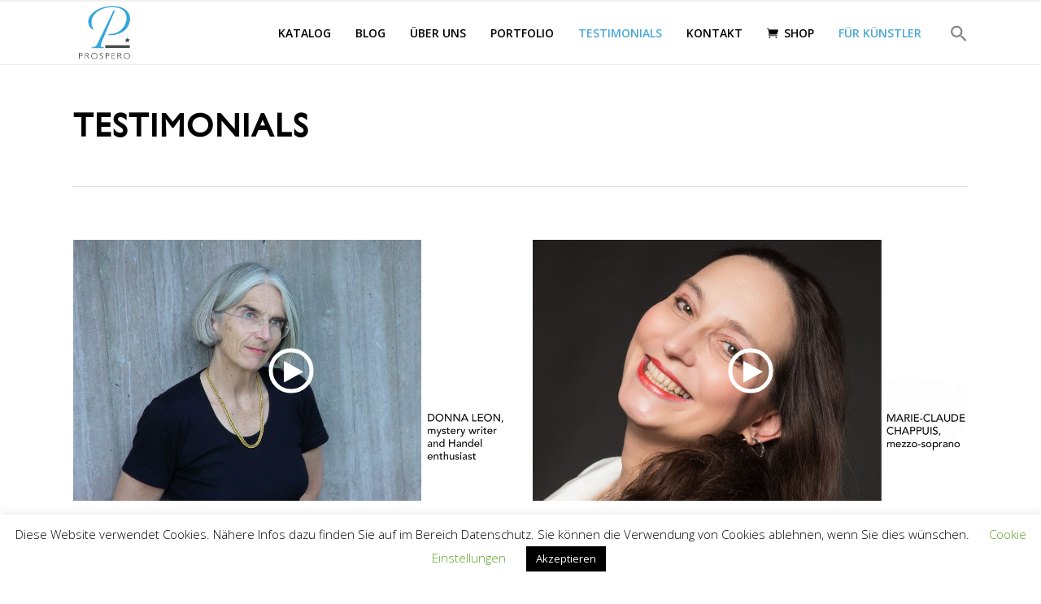

--- FILE ---
content_type: text/html; charset=UTF-8
request_url: https://prospero-classical.com/testimonials/
body_size: 18516
content:
<!DOCTYPE html>
<html lang="de-CH">
<head>
    	
        <meta charset="UTF-8"/>
        <meta name="format-detection" content="telephone=no">
        <link rel="profile" href="https://gmpg.org/xfn/11"/>
        <link rel="pingback" href="https://prospero-classical.com/xmlrpc.php"/>

                <meta name="viewport" content="width=device-width,initial-scale=1,user-scalable=no">
        	<script type="application/javascript">var edgtCoreAjaxUrl = "https://prospero-classical.com/wp-admin/admin-ajax.php"</script><script type="application/javascript">var EdgefAjaxUrl = "https://prospero-classical.com/wp-admin/admin-ajax.php"</script><meta name='robots' content='index, follow, max-image-preview:large, max-snippet:-1, max-video-preview:-1' />

	<!-- This site is optimized with the Yoast SEO plugin v26.5 - https://yoast.com/wordpress/plugins/seo/ -->
	<title>Testimonials - PROSPERO CLASSICAL</title>
	<link rel="canonical" href="https://prospero-classical.com/testimonials/" />
	<meta property="og:locale" content="de_DE" />
	<meta property="og:type" content="article" />
	<meta property="og:title" content="Testimonials - PROSPERO CLASSICAL" />
	<meta property="og:url" content="https://prospero-classical.com/testimonials/" />
	<meta property="og:site_name" content="PROSPERO CLASSICAL" />
	<meta property="article:modified_time" content="2021-02-13T14:05:53+00:00" />
	<meta name="twitter:card" content="summary_large_image" />
	<meta name="twitter:label1" content="Geschätzte Lesezeit" />
	<meta name="twitter:data1" content="1 Minute" />
	<script type="application/ld+json" class="yoast-schema-graph">{"@context":"https://schema.org","@graph":[{"@type":"WebPage","@id":"https://prospero-classical.com/testimonials/","url":"https://prospero-classical.com/testimonials/","name":"Testimonials - PROSPERO CLASSICAL","isPartOf":{"@id":"https://prospero-classical.com/#website"},"datePublished":"2019-12-08T15:58:48+00:00","dateModified":"2021-02-13T14:05:53+00:00","breadcrumb":{"@id":"https://prospero-classical.com/testimonials/#breadcrumb"},"inLanguage":"de-CH","potentialAction":[{"@type":"ReadAction","target":["https://prospero-classical.com/testimonials/"]}]},{"@type":"BreadcrumbList","@id":"https://prospero-classical.com/testimonials/#breadcrumb","itemListElement":[{"@type":"ListItem","position":1,"name":"Startseite","item":"https://prospero-classical.com/"},{"@type":"ListItem","position":2,"name":"Testimonials"}]},{"@type":"WebSite","@id":"https://prospero-classical.com/#website","url":"https://prospero-classical.com/","name":"PROSPERO CLASSICAL","description":"The Swiss Classical Label","potentialAction":[{"@type":"SearchAction","target":{"@type":"EntryPoint","urlTemplate":"https://prospero-classical.com/?s={search_term_string}"},"query-input":{"@type":"PropertyValueSpecification","valueRequired":true,"valueName":"search_term_string"}}],"inLanguage":"de-CH"}]}</script>
	<!-- / Yoast SEO plugin. -->


<link rel='dns-prefetch' href='//fonts.googleapis.com' />
<link rel="alternate" type="application/rss+xml" title="PROSPERO CLASSICAL &raquo; Feed" href="https://prospero-classical.com/feed/" />
<link rel="alternate" title="oEmbed (JSON)" type="application/json+oembed" href="https://prospero-classical.com/wp-json/oembed/1.0/embed?url=https%3A%2F%2Fprospero-classical.com%2Ftestimonials%2F" />
<link rel="alternate" title="oEmbed (XML)" type="text/xml+oembed" href="https://prospero-classical.com/wp-json/oembed/1.0/embed?url=https%3A%2F%2Fprospero-classical.com%2Ftestimonials%2F&#038;format=xml" />
<style type="text/css">.pt_splitter {
	display: block;
}</style><style id='wp-img-auto-sizes-contain-inline-css' type='text/css'>
img:is([sizes=auto i],[sizes^="auto," i]){contain-intrinsic-size:3000px 1500px}
/*# sourceURL=wp-img-auto-sizes-contain-inline-css */
</style>
<link rel='stylesheet' id='sbi_styles-css' href='https://prospero-classical.com/wp-content/plugins/instagram-feed/css/sbi-styles.min.css?ver=6.10.0' type='text/css' media='all' />
<style id='wp-emoji-styles-inline-css' type='text/css'>

	img.wp-smiley, img.emoji {
		display: inline !important;
		border: none !important;
		box-shadow: none !important;
		height: 1em !important;
		width: 1em !important;
		margin: 0 0.07em !important;
		vertical-align: -0.1em !important;
		background: none !important;
		padding: 0 !important;
	}
/*# sourceURL=wp-emoji-styles-inline-css */
</style>
<link rel='stylesheet' id='wp-block-library-css' href='https://prospero-classical.com/wp-includes/css/dist/block-library/style.min.css?ver=6.9' type='text/css' media='all' />
<style id='classic-theme-styles-inline-css' type='text/css'>
/*! This file is auto-generated */
.wp-block-button__link{color:#fff;background-color:#32373c;border-radius:9999px;box-shadow:none;text-decoration:none;padding:calc(.667em + 2px) calc(1.333em + 2px);font-size:1.125em}.wp-block-file__button{background:#32373c;color:#fff;text-decoration:none}
/*# sourceURL=/wp-includes/css/classic-themes.min.css */
</style>
<style id='global-styles-inline-css' type='text/css'>
:root{--wp--preset--aspect-ratio--square: 1;--wp--preset--aspect-ratio--4-3: 4/3;--wp--preset--aspect-ratio--3-4: 3/4;--wp--preset--aspect-ratio--3-2: 3/2;--wp--preset--aspect-ratio--2-3: 2/3;--wp--preset--aspect-ratio--16-9: 16/9;--wp--preset--aspect-ratio--9-16: 9/16;--wp--preset--color--black: #000000;--wp--preset--color--cyan-bluish-gray: #abb8c3;--wp--preset--color--white: #ffffff;--wp--preset--color--pale-pink: #f78da7;--wp--preset--color--vivid-red: #cf2e2e;--wp--preset--color--luminous-vivid-orange: #ff6900;--wp--preset--color--luminous-vivid-amber: #fcb900;--wp--preset--color--light-green-cyan: #7bdcb5;--wp--preset--color--vivid-green-cyan: #00d084;--wp--preset--color--pale-cyan-blue: #8ed1fc;--wp--preset--color--vivid-cyan-blue: #0693e3;--wp--preset--color--vivid-purple: #9b51e0;--wp--preset--gradient--vivid-cyan-blue-to-vivid-purple: linear-gradient(135deg,rgb(6,147,227) 0%,rgb(155,81,224) 100%);--wp--preset--gradient--light-green-cyan-to-vivid-green-cyan: linear-gradient(135deg,rgb(122,220,180) 0%,rgb(0,208,130) 100%);--wp--preset--gradient--luminous-vivid-amber-to-luminous-vivid-orange: linear-gradient(135deg,rgb(252,185,0) 0%,rgb(255,105,0) 100%);--wp--preset--gradient--luminous-vivid-orange-to-vivid-red: linear-gradient(135deg,rgb(255,105,0) 0%,rgb(207,46,46) 100%);--wp--preset--gradient--very-light-gray-to-cyan-bluish-gray: linear-gradient(135deg,rgb(238,238,238) 0%,rgb(169,184,195) 100%);--wp--preset--gradient--cool-to-warm-spectrum: linear-gradient(135deg,rgb(74,234,220) 0%,rgb(151,120,209) 20%,rgb(207,42,186) 40%,rgb(238,44,130) 60%,rgb(251,105,98) 80%,rgb(254,248,76) 100%);--wp--preset--gradient--blush-light-purple: linear-gradient(135deg,rgb(255,206,236) 0%,rgb(152,150,240) 100%);--wp--preset--gradient--blush-bordeaux: linear-gradient(135deg,rgb(254,205,165) 0%,rgb(254,45,45) 50%,rgb(107,0,62) 100%);--wp--preset--gradient--luminous-dusk: linear-gradient(135deg,rgb(255,203,112) 0%,rgb(199,81,192) 50%,rgb(65,88,208) 100%);--wp--preset--gradient--pale-ocean: linear-gradient(135deg,rgb(255,245,203) 0%,rgb(182,227,212) 50%,rgb(51,167,181) 100%);--wp--preset--gradient--electric-grass: linear-gradient(135deg,rgb(202,248,128) 0%,rgb(113,206,126) 100%);--wp--preset--gradient--midnight: linear-gradient(135deg,rgb(2,3,129) 0%,rgb(40,116,252) 100%);--wp--preset--font-size--small: 13px;--wp--preset--font-size--medium: 20px;--wp--preset--font-size--large: 36px;--wp--preset--font-size--x-large: 42px;--wp--preset--spacing--20: 0.44rem;--wp--preset--spacing--30: 0.67rem;--wp--preset--spacing--40: 1rem;--wp--preset--spacing--50: 1.5rem;--wp--preset--spacing--60: 2.25rem;--wp--preset--spacing--70: 3.38rem;--wp--preset--spacing--80: 5.06rem;--wp--preset--shadow--natural: 6px 6px 9px rgba(0, 0, 0, 0.2);--wp--preset--shadow--deep: 12px 12px 50px rgba(0, 0, 0, 0.4);--wp--preset--shadow--sharp: 6px 6px 0px rgba(0, 0, 0, 0.2);--wp--preset--shadow--outlined: 6px 6px 0px -3px rgb(255, 255, 255), 6px 6px rgb(0, 0, 0);--wp--preset--shadow--crisp: 6px 6px 0px rgb(0, 0, 0);}:where(.is-layout-flex){gap: 0.5em;}:where(.is-layout-grid){gap: 0.5em;}body .is-layout-flex{display: flex;}.is-layout-flex{flex-wrap: wrap;align-items: center;}.is-layout-flex > :is(*, div){margin: 0;}body .is-layout-grid{display: grid;}.is-layout-grid > :is(*, div){margin: 0;}:where(.wp-block-columns.is-layout-flex){gap: 2em;}:where(.wp-block-columns.is-layout-grid){gap: 2em;}:where(.wp-block-post-template.is-layout-flex){gap: 1.25em;}:where(.wp-block-post-template.is-layout-grid){gap: 1.25em;}.has-black-color{color: var(--wp--preset--color--black) !important;}.has-cyan-bluish-gray-color{color: var(--wp--preset--color--cyan-bluish-gray) !important;}.has-white-color{color: var(--wp--preset--color--white) !important;}.has-pale-pink-color{color: var(--wp--preset--color--pale-pink) !important;}.has-vivid-red-color{color: var(--wp--preset--color--vivid-red) !important;}.has-luminous-vivid-orange-color{color: var(--wp--preset--color--luminous-vivid-orange) !important;}.has-luminous-vivid-amber-color{color: var(--wp--preset--color--luminous-vivid-amber) !important;}.has-light-green-cyan-color{color: var(--wp--preset--color--light-green-cyan) !important;}.has-vivid-green-cyan-color{color: var(--wp--preset--color--vivid-green-cyan) !important;}.has-pale-cyan-blue-color{color: var(--wp--preset--color--pale-cyan-blue) !important;}.has-vivid-cyan-blue-color{color: var(--wp--preset--color--vivid-cyan-blue) !important;}.has-vivid-purple-color{color: var(--wp--preset--color--vivid-purple) !important;}.has-black-background-color{background-color: var(--wp--preset--color--black) !important;}.has-cyan-bluish-gray-background-color{background-color: var(--wp--preset--color--cyan-bluish-gray) !important;}.has-white-background-color{background-color: var(--wp--preset--color--white) !important;}.has-pale-pink-background-color{background-color: var(--wp--preset--color--pale-pink) !important;}.has-vivid-red-background-color{background-color: var(--wp--preset--color--vivid-red) !important;}.has-luminous-vivid-orange-background-color{background-color: var(--wp--preset--color--luminous-vivid-orange) !important;}.has-luminous-vivid-amber-background-color{background-color: var(--wp--preset--color--luminous-vivid-amber) !important;}.has-light-green-cyan-background-color{background-color: var(--wp--preset--color--light-green-cyan) !important;}.has-vivid-green-cyan-background-color{background-color: var(--wp--preset--color--vivid-green-cyan) !important;}.has-pale-cyan-blue-background-color{background-color: var(--wp--preset--color--pale-cyan-blue) !important;}.has-vivid-cyan-blue-background-color{background-color: var(--wp--preset--color--vivid-cyan-blue) !important;}.has-vivid-purple-background-color{background-color: var(--wp--preset--color--vivid-purple) !important;}.has-black-border-color{border-color: var(--wp--preset--color--black) !important;}.has-cyan-bluish-gray-border-color{border-color: var(--wp--preset--color--cyan-bluish-gray) !important;}.has-white-border-color{border-color: var(--wp--preset--color--white) !important;}.has-pale-pink-border-color{border-color: var(--wp--preset--color--pale-pink) !important;}.has-vivid-red-border-color{border-color: var(--wp--preset--color--vivid-red) !important;}.has-luminous-vivid-orange-border-color{border-color: var(--wp--preset--color--luminous-vivid-orange) !important;}.has-luminous-vivid-amber-border-color{border-color: var(--wp--preset--color--luminous-vivid-amber) !important;}.has-light-green-cyan-border-color{border-color: var(--wp--preset--color--light-green-cyan) !important;}.has-vivid-green-cyan-border-color{border-color: var(--wp--preset--color--vivid-green-cyan) !important;}.has-pale-cyan-blue-border-color{border-color: var(--wp--preset--color--pale-cyan-blue) !important;}.has-vivid-cyan-blue-border-color{border-color: var(--wp--preset--color--vivid-cyan-blue) !important;}.has-vivid-purple-border-color{border-color: var(--wp--preset--color--vivid-purple) !important;}.has-vivid-cyan-blue-to-vivid-purple-gradient-background{background: var(--wp--preset--gradient--vivid-cyan-blue-to-vivid-purple) !important;}.has-light-green-cyan-to-vivid-green-cyan-gradient-background{background: var(--wp--preset--gradient--light-green-cyan-to-vivid-green-cyan) !important;}.has-luminous-vivid-amber-to-luminous-vivid-orange-gradient-background{background: var(--wp--preset--gradient--luminous-vivid-amber-to-luminous-vivid-orange) !important;}.has-luminous-vivid-orange-to-vivid-red-gradient-background{background: var(--wp--preset--gradient--luminous-vivid-orange-to-vivid-red) !important;}.has-very-light-gray-to-cyan-bluish-gray-gradient-background{background: var(--wp--preset--gradient--very-light-gray-to-cyan-bluish-gray) !important;}.has-cool-to-warm-spectrum-gradient-background{background: var(--wp--preset--gradient--cool-to-warm-spectrum) !important;}.has-blush-light-purple-gradient-background{background: var(--wp--preset--gradient--blush-light-purple) !important;}.has-blush-bordeaux-gradient-background{background: var(--wp--preset--gradient--blush-bordeaux) !important;}.has-luminous-dusk-gradient-background{background: var(--wp--preset--gradient--luminous-dusk) !important;}.has-pale-ocean-gradient-background{background: var(--wp--preset--gradient--pale-ocean) !important;}.has-electric-grass-gradient-background{background: var(--wp--preset--gradient--electric-grass) !important;}.has-midnight-gradient-background{background: var(--wp--preset--gradient--midnight) !important;}.has-small-font-size{font-size: var(--wp--preset--font-size--small) !important;}.has-medium-font-size{font-size: var(--wp--preset--font-size--medium) !important;}.has-large-font-size{font-size: var(--wp--preset--font-size--large) !important;}.has-x-large-font-size{font-size: var(--wp--preset--font-size--x-large) !important;}
:where(.wp-block-post-template.is-layout-flex){gap: 1.25em;}:where(.wp-block-post-template.is-layout-grid){gap: 1.25em;}
:where(.wp-block-term-template.is-layout-flex){gap: 1.25em;}:where(.wp-block-term-template.is-layout-grid){gap: 1.25em;}
:where(.wp-block-columns.is-layout-flex){gap: 2em;}:where(.wp-block-columns.is-layout-grid){gap: 2em;}
:root :where(.wp-block-pullquote){font-size: 1.5em;line-height: 1.6;}
/*# sourceURL=global-styles-inline-css */
</style>
<link rel='stylesheet' id='mpfe_front_style-css' href='https://prospero-classical.com/wp-content/plugins/music-player-for-elementor/css/mpfe-front-style.css?ver=2.4.9' type='text/css' media='all' />
<link rel='stylesheet' id='font-awesome-5.15.1-css' href='https://prospero-classical.com/wp-content/plugins/music-player-for-elementor/assets/fontawesome-free-5.15.1/css/all.min.css?ver=5.15.1' type='text/css' media='all' />
<link rel='stylesheet' id='swp-icomoon-beatport-css' href='https://prospero-classical.com/wp-content/plugins/music-player-for-elementor/assets/swp-icomoon-beatport/style.css?ver=2.4.9' type='text/css' media='all' />
<link rel='stylesheet' id='contact-form-7-css' href='https://prospero-classical.com/wp-content/plugins/contact-form-7/includes/css/styles.css?ver=6.1.4' type='text/css' media='all' />
<link rel='stylesheet' id='cookie-law-info-css' href='https://prospero-classical.com/wp-content/plugins/cookie-law-info/legacy/public/css/cookie-law-info-public.css?ver=3.3.8' type='text/css' media='all' />
<link rel='stylesheet' id='cookie-law-info-gdpr-css' href='https://prospero-classical.com/wp-content/plugins/cookie-law-info/legacy/public/css/cookie-law-info-gdpr.css?ver=3.3.8' type='text/css' media='all' />
<link rel='stylesheet' id='ivory-search-styles-css' href='https://prospero-classical.com/wp-content/plugins/add-search-to-menu/public/css/ivory-search.min.css?ver=5.5.12' type='text/css' media='all' />
<link rel='stylesheet' id='shuffle-edge-default-style-css' href='https://prospero-classical.com/wp-content/themes/shuffle/style.css?ver=6.9' type='text/css' media='all' />
<link rel='stylesheet' id='shuffle-edge-modules-plugins-css' href='https://prospero-classical.com/wp-content/themes/shuffle/assets/css/plugins.min.css?ver=6.9' type='text/css' media='all' />
<link rel='stylesheet' id='shuffle-edge-modules-css' href='https://prospero-classical.com/wp-content/themes/shuffle/assets/css/modules.min.css?ver=6.9' type='text/css' media='all' />
<style id='shuffle-edge-modules-inline-css' type='text/css'>
      /* generated in /var/www/web29779868/html/www.prospero-classical.com/wp-content/themes/shuffle/framework/modules/overlapping-content/functions.php shuffle_edge_oc_content_top_padding function */
.page-id-4879 .edgtf-content .edgtf-content-inner > .edgtf-container .edgtf-overlapping-content { padding: px;}

 
/*# sourceURL=shuffle-edge-modules-inline-css */
</style>
<link rel='stylesheet' id='shuffle-edgtf-font_awesome-css' href='https://prospero-classical.com/wp-content/themes/shuffle/assets/css/font-awesome/css/font-awesome.min.css?ver=6.9' type='text/css' media='all' />
<link rel='stylesheet' id='shuffle-edgtf-font_elegant-css' href='https://prospero-classical.com/wp-content/themes/shuffle/assets/css/elegant-icons/style.min.css?ver=6.9' type='text/css' media='all' />
<link rel='stylesheet' id='shuffle-edgtf-ion_icons-css' href='https://prospero-classical.com/wp-content/themes/shuffle/assets/css/ion-icons/css/ionicons.min.css?ver=6.9' type='text/css' media='all' />
<link rel='stylesheet' id='shuffle-edgtf-linea_icons-css' href='https://prospero-classical.com/wp-content/themes/shuffle/assets/css/linea-icons/style.css?ver=6.9' type='text/css' media='all' />
<link rel='stylesheet' id='shuffle-edgtf-simple_line_icons-css' href='https://prospero-classical.com/wp-content/themes/shuffle/assets/css/simple-line-icons/simple-line-icons.css?ver=6.9' type='text/css' media='all' />
<link rel='stylesheet' id='shuffle-edgtf-dripicons-css' href='https://prospero-classical.com/wp-content/themes/shuffle/assets/css/dripicons/dripicons.css?ver=6.9' type='text/css' media='all' />
<link rel='stylesheet' id='shuffle-edgtf-ico_moon-css' href='https://prospero-classical.com/wp-content/themes/shuffle/assets/css/icomoon/css/icomoon.css?ver=6.9' type='text/css' media='all' />
<link rel='stylesheet' id='shuffle-edge-modules-responsive-css' href='https://prospero-classical.com/wp-content/themes/shuffle/assets/css/modules-responsive.min.css?ver=6.9' type='text/css' media='all' />
<link rel='stylesheet' id='shuffle-edge-blog-responsive-css' href='https://prospero-classical.com/wp-content/themes/shuffle/assets/css/blog-responsive.min.css?ver=6.9' type='text/css' media='all' />
<link rel='stylesheet' id='js_composer_front-css' href='https://prospero-classical.com/wp-content/plugins/js_composer/assets/css/js_composer.min.css?ver=6.7.0' type='text/css' media='all' />
<link rel='stylesheet' id='shuffle-edge-google-fonts-css' href='https://fonts.googleapis.com/css?family=Poppins%3A100%2C100italic%2C200%2C200italic%2C300%2C300italic%2C400%2C400italic%2C500%2C500italic%2C600%2C600italic%2C700%2C700italic%2C800%2C800italic%2C900%2C900italic%7COpen+Sans%3A100%2C100italic%2C200%2C200italic%2C300%2C300italic%2C400%2C400italic%2C500%2C500italic%2C600%2C600italic%2C700%2C700italic%2C800%2C800italic%2C900%2C900italic%7COpen+Sans%3A100%2C100italic%2C200%2C200italic%2C300%2C300italic%2C400%2C400italic%2C500%2C500italic%2C600%2C600italic%2C700%2C700italic%2C800%2C800italic%2C900%2C900italic&#038;subset=latin%2Clatin-ext&#038;ver=1.0.0' type='text/css' media='all' />
<link rel='stylesheet' id='childstyle-css' href='https://prospero-classical.com/wp-content/themes/shuffle-child/style.css?ver=6.9' type='text/css' media='all' />
<script type="text/javascript" src="https://prospero-classical.com/wp-includes/js/jquery/jquery.min.js?ver=3.7.1" id="jquery-core-js"></script>
<script type="text/javascript" src="https://prospero-classical.com/wp-includes/js/jquery/jquery-migrate.min.js?ver=3.4.1" id="jquery-migrate-js"></script>
<script type="text/javascript" id="cookie-law-info-js-extra">
/* <![CDATA[ */
var Cli_Data = {"nn_cookie_ids":[],"cookielist":[],"non_necessary_cookies":[],"ccpaEnabled":"","ccpaRegionBased":"","ccpaBarEnabled":"","strictlyEnabled":["necessary","obligatoire"],"ccpaType":"gdpr","js_blocking":"","custom_integration":"","triggerDomRefresh":"","secure_cookies":""};
var cli_cookiebar_settings = {"animate_speed_hide":"500","animate_speed_show":"500","background":"#FFF","border":"#b1a6a6c2","border_on":"","button_1_button_colour":"#000","button_1_button_hover":"#000000","button_1_link_colour":"#fff","button_1_as_button":"1","button_1_new_win":"","button_2_button_colour":"#333","button_2_button_hover":"#292929","button_2_link_colour":"#444","button_2_as_button":"","button_2_hidebar":"","button_3_button_colour":"#000","button_3_button_hover":"#000000","button_3_link_colour":"#fff","button_3_as_button":"1","button_3_new_win":"","button_4_button_colour":"#000","button_4_button_hover":"#000000","button_4_link_colour":"#62a329","button_4_as_button":"","button_7_button_colour":"#61a229","button_7_button_hover":"#4e8221","button_7_link_colour":"#fff","button_7_as_button":"1","button_7_new_win":"","font_family":"inherit","header_fix":"","notify_animate_hide":"1","notify_animate_show":"","notify_div_id":"#cookie-law-info-bar","notify_position_horizontal":"right","notify_position_vertical":"bottom","scroll_close":"","scroll_close_reload":"","accept_close_reload":"","reject_close_reload":"","showagain_tab":"","showagain_background":"#fff","showagain_border":"#000","showagain_div_id":"#cookie-law-info-again","showagain_x_position":"100px","text":"#000","show_once_yn":"","show_once":"10000","logging_on":"","as_popup":"","popup_overlay":"1","bar_heading_text":"","cookie_bar_as":"banner","popup_showagain_position":"bottom-right","widget_position":"left"};
var log_object = {"ajax_url":"https://prospero-classical.com/wp-admin/admin-ajax.php"};
//# sourceURL=cookie-law-info-js-extra
/* ]]> */
</script>
<script type="text/javascript" src="https://prospero-classical.com/wp-content/plugins/cookie-law-info/legacy/public/js/cookie-law-info-public.js?ver=3.3.8" id="cookie-law-info-js"></script>
<script type="text/javascript" src="//prospero-classical.com/wp-content/plugins/revslider/sr6/assets/js/rbtools.min.js?ver=6.7.0" async id="tp-tools-js"></script>
<script type="text/javascript" src="//prospero-classical.com/wp-content/plugins/revslider/sr6/assets/js/rs6.min.js?ver=6.7.0" async id="revmin-js"></script>
<script type="text/javascript" src="https://prospero-classical.com/wp-content/themes/shuffle-child/js/getresponse.js?ver=6.9" id="getresponse-js"></script>
<link rel="https://api.w.org/" href="https://prospero-classical.com/wp-json/" /><link rel="alternate" title="JSON" type="application/json" href="https://prospero-classical.com/wp-json/wp/v2/pages/4879" /><link rel="EditURI" type="application/rsd+xml" title="RSD" href="https://prospero-classical.com/xmlrpc.php?rsd" />
<meta name="generator" content="WordPress 6.9" />
<link rel='shortlink' href='https://prospero-classical.com/?p=4879' />

		<!-- GA Google Analytics @ https://m0n.co/ga -->
		<script async src="https://www.googletagmanager.com/gtag/js?id=UA-156988356-1"></script>
		<script>
			window.dataLayer = window.dataLayer || [];
			function gtag(){dataLayer.push(arguments);}
			gtag('js', new Date());
			gtag('config', 'UA-156988356-1');
		</script>

	<link rel="icon" href="data:,">
<link rel="apple-touch-icon" sizes="180x180" href="/wp-content/uploads/fbrfg/apple-touch-icon.png">
<link rel="icon" type="image/png" sizes="32x32" href="/wp-content/uploads/fbrfg/favicon-32x32.png">
<link rel="icon" type="image/png" sizes="16x16" href="/wp-content/uploads/fbrfg/favicon-16x16.png">
<link rel="manifest" href="/wp-content/uploads/fbrfg/site.webmanifest">
<link rel="mask-icon" href="/wp-content/uploads/fbrfg/safari-pinned-tab.svg" color="#5bbad5">
<link rel="shortcut icon" href="/wp-content/uploads/fbrfg/favicon.ico">
<meta name="msapplication-TileColor" content="#da532c">
<meta name="msapplication-config" content="/wp-content/uploads/fbrfg/browserconfig.xml">
<meta name="theme-color" content="#ffffff"><meta name="generator" content="Elementor 3.33.4; settings: css_print_method-external, google_font-enabled, font_display-auto">
			<style>
				.e-con.e-parent:nth-of-type(n+4):not(.e-lazyloaded):not(.e-no-lazyload),
				.e-con.e-parent:nth-of-type(n+4):not(.e-lazyloaded):not(.e-no-lazyload) * {
					background-image: none !important;
				}
				@media screen and (max-height: 1024px) {
					.e-con.e-parent:nth-of-type(n+3):not(.e-lazyloaded):not(.e-no-lazyload),
					.e-con.e-parent:nth-of-type(n+3):not(.e-lazyloaded):not(.e-no-lazyload) * {
						background-image: none !important;
					}
				}
				@media screen and (max-height: 640px) {
					.e-con.e-parent:nth-of-type(n+2):not(.e-lazyloaded):not(.e-no-lazyload),
					.e-con.e-parent:nth-of-type(n+2):not(.e-lazyloaded):not(.e-no-lazyload) * {
						background-image: none !important;
					}
				}
			</style>
			<meta name="generator" content="Powered by WPBakery Page Builder - drag and drop page builder for WordPress."/>
<meta name="generator" content="Powered by Slider Revolution 6.7.0 - responsive, Mobile-Friendly Slider Plugin for WordPress with comfortable drag and drop interface." />
<link rel="icon" href="https://prospero-classical.com/wp-content/uploads/2016/09/cropped-Prospero_logo_final_wh-32x32.png" sizes="32x32" />
<link rel="icon" href="https://prospero-classical.com/wp-content/uploads/2016/09/cropped-Prospero_logo_final_wh-192x192.png" sizes="192x192" />
<link rel="apple-touch-icon" href="https://prospero-classical.com/wp-content/uploads/2016/09/cropped-Prospero_logo_final_wh-180x180.png" />
<meta name="msapplication-TileImage" content="https://prospero-classical.com/wp-content/uploads/2016/09/cropped-Prospero_logo_final_wh-270x270.png" />
<script>function setREVStartSize(e){
			//window.requestAnimationFrame(function() {
				window.RSIW = window.RSIW===undefined ? window.innerWidth : window.RSIW;
				window.RSIH = window.RSIH===undefined ? window.innerHeight : window.RSIH;
				try {
					var pw = document.getElementById(e.c).parentNode.offsetWidth,
						newh;
					pw = pw===0 || isNaN(pw) || (e.l=="fullwidth" || e.layout=="fullwidth") ? window.RSIW : pw;
					e.tabw = e.tabw===undefined ? 0 : parseInt(e.tabw);
					e.thumbw = e.thumbw===undefined ? 0 : parseInt(e.thumbw);
					e.tabh = e.tabh===undefined ? 0 : parseInt(e.tabh);
					e.thumbh = e.thumbh===undefined ? 0 : parseInt(e.thumbh);
					e.tabhide = e.tabhide===undefined ? 0 : parseInt(e.tabhide);
					e.thumbhide = e.thumbhide===undefined ? 0 : parseInt(e.thumbhide);
					e.mh = e.mh===undefined || e.mh=="" || e.mh==="auto" ? 0 : parseInt(e.mh,0);
					if(e.layout==="fullscreen" || e.l==="fullscreen")
						newh = Math.max(e.mh,window.RSIH);
					else{
						e.gw = Array.isArray(e.gw) ? e.gw : [e.gw];
						for (var i in e.rl) if (e.gw[i]===undefined || e.gw[i]===0) e.gw[i] = e.gw[i-1];
						e.gh = e.el===undefined || e.el==="" || (Array.isArray(e.el) && e.el.length==0)? e.gh : e.el;
						e.gh = Array.isArray(e.gh) ? e.gh : [e.gh];
						for (var i in e.rl) if (e.gh[i]===undefined || e.gh[i]===0) e.gh[i] = e.gh[i-1];
											
						var nl = new Array(e.rl.length),
							ix = 0,
							sl;
						e.tabw = e.tabhide>=pw ? 0 : e.tabw;
						e.thumbw = e.thumbhide>=pw ? 0 : e.thumbw;
						e.tabh = e.tabhide>=pw ? 0 : e.tabh;
						e.thumbh = e.thumbhide>=pw ? 0 : e.thumbh;
						for (var i in e.rl) nl[i] = e.rl[i]<window.RSIW ? 0 : e.rl[i];
						sl = nl[0];
						for (var i in nl) if (sl>nl[i] && nl[i]>0) { sl = nl[i]; ix=i;}
						var m = pw>(e.gw[ix]+e.tabw+e.thumbw) ? 1 : (pw-(e.tabw+e.thumbw)) / (e.gw[ix]);
						newh =  (e.gh[ix] * m) + (e.tabh + e.thumbh);
					}
					var el = document.getElementById(e.c);
					if (el!==null && el) el.style.height = newh+"px";
					el = document.getElementById(e.c+"_wrapper");
					if (el!==null && el) {
						el.style.height = newh+"px";
						el.style.display = "block";
					}
				} catch(e){
					console.log("Failure at Presize of Slider:" + e)
				}
			//});
		  };</script>
		<style type="text/css" id="wp-custom-css">
			.kataloge-row .vc_col-sm-6{
	width:42%;
}

.kataloge-row .vc_col-sm-3{
	width:28%
}

.kataloge-row img{
	max-height:256px;
	width:auto;
	transform:scale(1);
	transition:all .5s ease-in-out;
}

.kataloge-row img:hover{
	transform:scale(1.05);
}

.kataloge-row h4{
	font-size:24px;
	color: white; 
	font-weight: 400;
}

.kataloge-row a:hover{
	color:white;
	text-decoration:underline;
}

@media all and (max-width:768px){
	.kataloge-row .vc_col-sm-6, .kataloge-row .vc_col-sm-3{
		width:100%;
		text-align: center;
		margin-bottom:50px;
	}
	
	.kataloge-row img{
		max-height:unset;
	}
}

@media only screen and (max-width:767px){
.single-album .edgtf-title{
	height:unset;
}
	
	.single-album	.edgtf-title .edgtf-title-holder{
		position:relative;
	}
	
	.single-album .edgtf-title .edgtf-title-holder h1{
		font-size:24px;
	}
}

.usite-blog-container .edgtf-excerpt{
	hyphens:auto;
}

body{
	font-size:16px;
	line-height:normal;
	color:black;
}		</style>
		<style type="text/css" data-type="vc_shortcodes-custom-css">.vc_custom_1475506841066{background-position: center !important;background-repeat: no-repeat !important;background-size: cover !important;}.vc_custom_1475506841066{background-position: center !important;background-repeat: no-repeat !important;background-size: cover !important;}.vc_custom_1475506841066{background-position: center !important;background-repeat: no-repeat !important;background-size: cover !important;}</style><noscript><style> .wpb_animate_when_almost_visible { opacity: 1; }</style></noscript>				<style type="text/css" id="c4wp-checkout-css">
					.woocommerce-checkout .c4wp_captcha_field {
						margin-bottom: 10px;
						margin-top: 15px;
						position: relative;
						display: inline-block;
					}
				</style>
							<style type="text/css" id="c4wp-v3-lp-form-css">
				.login #login, .login #lostpasswordform {
					min-width: 350px !important;
				}
				.wpforms-field-c4wp iframe {
					width: 100% !important;
				}
			</style>
			<style type="text/css" media="screen">.is-menu path.search-icon-path { fill: #848484;}body .popup-search-close:after, body .search-close:after { border-color: #848484;}body .popup-search-close:before, body .search-close:before { border-color: #848484;}</style>			<style type="text/css">
					</style>
		</head>

<body data-rsssl=1 class="wp-singular page-template-default page page-id-4879 wp-theme-shuffle wp-child-theme-shuffle-child edgt-core-1.3 shuffle edgtf-smooth-scroll edgtf-smooth-page-transitions edgtf-mimic-ajax edgtf-header-standard edgtf-sticky-header-on-scroll-up edgtf-default-mobile-header edgtf-sticky-up-mobile-header edgtf-dropdown-default edgtf-search-covers-header edgtf-side-menu-slide-from-right wpb-js-composer js-comp-ver-6.7.0 vc_responsive elementor-default elementor-kit-6329">
<section class="edgtf-side-menu right">
		<div class="edgtf-close-side-menu-holder">
		<div class="edgtf-close-side-menu-holder-inner">
			<a href="#" target="_self" class="edgtf-close-side-menu">
				<span aria-hidden="true" class="icon_close"></span>
			</a>
		</div>
	</div>
	<div id="text-20" class="widget edgtf-sidearea widget_text">			<div class="textwidget"></div>
		</div></section>
	<div class="edgtf-smooth-transition-loader edgtf-mimic-ajax">
		<div class="edgtf-st-loader">
			<div class="edgtf-st-loader1">
				<div class="edgtf-stripes"><div class="edgtf-rect1"></div><div class="edgtf-rect2"></div><div class="edgtf-rect3"></div><div class="edgtf-rect4"></div><div class="edgtf-rect5"></div></div>			</div>
		</div>
	</div>

<div class="edgtf-wrapper">
    <div class="edgtf-wrapper-inner">
        
<header class="edgtf-page-header">
        <div class="edgtf-menu-area">
                    <div class="edgtf-grid">
        			            <div class="edgtf-vertical-align-containers">
                <div class="edgtf-position-left">
					<div class="edgtf-position-left-inner">
                        
<div class="edgtf-logo-wrapper">
    <a href="https://prospero-classical.com/" style="height: 460px;">
        <img class="edgtf-normal-logo" src="https://prospero-classical.com/wp-content/uploads/2016/09/Prospero_logo_blau_grau-1.jpg" alt="logo"/>
        <img class="edgtf-dark-logo" src="https://prospero-classical.com/wp-content/uploads/2016/09/cropped-Prospero_logo_final_wh.png" alt="dark logoo"/>        <img class="edgtf-light-logo" src="https://prospero-classical.com/wp-content/uploads/2016/09/Prospero_logo_final.png" alt="light logo"/>    </a>
</div>

                    </div>
                </div>
                <div class="edgtf-position-right">
                    <div class="edgtf-position-right-inner">
                        
<nav class="edgtf-main-menu edgtf-drop-down edgtf-default-nav">
    <ul id="menu-prospero" class="clearfix"><li id="nav-menu-item-4876" class="menu-item menu-item-type-post_type menu-item-object-page edgtf-menu-narrow"><a href="https://prospero-classical.com/katalog/"><span class="edgtf-item-outer"><span class="edgtf-item-inner"><span class="edgtf-item-text">Katalog</span></span><span class="plus"></span></span></a></li>
<li id="nav-menu-item-5537" class="menu-item menu-item-type-post_type menu-item-object-page edgtf-menu-narrow"><a href="https://prospero-classical.com/blog/"><span class="edgtf-item-outer"><span class="edgtf-item-inner"><span class="edgtf-item-text">Blog</span></span><span class="plus"></span></span></a></li>
<li id="nav-menu-item-4928" class="menu-item menu-item-type-post_type menu-item-object-page edgtf-menu-narrow"><a href="https://prospero-classical.com/ueber-uns/"><span class="edgtf-item-outer"><span class="edgtf-item-inner"><span class="edgtf-item-text">Über uns</span></span><span class="plus"></span></span></a></li>
<li id="nav-menu-item-5032" class="menu-item menu-item-type-post_type menu-item-object-page edgtf-menu-narrow"><a href="https://prospero-classical.com/portfolio/"><span class="edgtf-item-outer"><span class="edgtf-item-inner"><span class="edgtf-item-text">Portfolio</span></span><span class="plus"></span></span></a></li>
<li id="nav-menu-item-4881" class="menu-item menu-item-type-post_type menu-item-object-page current-menu-item page_item page-item-4879 current_page_item edgtf-menu-narrow edgtf-active-item"><a href="https://prospero-classical.com/testimonials/" class="current"><span class="edgtf-item-outer"><span class="edgtf-item-inner"><span class="edgtf-item-text">Testimonials</span></span><span class="plus"></span></span></a></li>
<li id="nav-menu-item-5448" class="menu-item menu-item-type-post_type menu-item-object-page edgtf-menu-narrow"><a href="https://prospero-classical.com/kontakt/"><span class="edgtf-item-outer"><span class="edgtf-item-inner"><span class="edgtf-item-text">Kontakt</span></span><span class="plus"></span></span></a></li>
<li id="nav-menu-item-5955" class="menu-item menu-item-type-custom menu-item-object-custom edgtf-menu-wide edgtf-menu-icons edgtf-menu-left-position"><a title="#FF00106" href="https://prospero.8merch.com/"><span class="edgtf-item-outer"><span class="edgtf-item-inner"><span class="edgtf-menu-icon-wrapper"><i class="edgtf-menu-icon icon_cart"></i></span><span class="edgtf-item-text">Shop</span><span class="edgtf-featured-icon icon_music"></span></span><span class="plus"></span></span></a></li>
<li id="nav-menu-item-5540" class="pros-c menu-item menu-item-type-post_type menu-item-object-page edgtf-menu-narrow"><a href="https://prospero-classical.com/fuer-kuenstler/"><span class="edgtf-item-outer"><span class="edgtf-item-inner"><span class="edgtf-item-text">Für Künstler</span></span><span class="plus"></span></span></a></li>
<li class=" astm-search-menu is-menu is-dropdown menu-item"><a href="#" role="button" aria-label="Search Icon Link"><svg width="20" height="20" class="search-icon" role="img" viewBox="2 9 20 5" focusable="false" aria-label="Search">
						<path class="search-icon-path" d="M15.5 14h-.79l-.28-.27C15.41 12.59 16 11.11 16 9.5 16 5.91 13.09 3 9.5 3S3 5.91 3 9.5 5.91 16 9.5 16c1.61 0 3.09-.59 4.23-1.57l.27.28v.79l5 4.99L20.49 19l-4.99-5zm-6 0C7.01 14 5 11.99 5 9.5S7.01 5 9.5 5 14 7.01 14 9.5 11.99 14 9.5 14z"></path></svg></a><form data-min-no-for-search=1 data-result-box-max-height=400 data-form-id=6665 class="is-search-form is-disable-submit is-form-style is-form-style-3 is-form-id-6665 is-ajax-search" action="https://prospero-classical.com/" method="get" role="search" ><label for="is-search-input-6665"><span class="is-screen-reader-text">Search for:</span><input  type="search" id="is-search-input-6665" name="s" value="" class="is-search-input" placeholder="Suchen..." autocomplete=off /><span class="is-loader-image" style="display: none;background-image:url(https://prospero-classical.com/wp-content/plugins/add-search-to-menu/public/images/spinner.gif);" ></span></label><button type="submit" class="is-search-submit"><span class="is-screen-reader-text">Search Button</span><span class="is-search-icon"><svg focusable="false" aria-label="Search" xmlns="http://www.w3.org/2000/svg" viewBox="0 0 24 24" width="24px"><path d="M15.5 14h-.79l-.28-.27C15.41 12.59 16 11.11 16 9.5 16 5.91 13.09 3 9.5 3S3 5.91 3 9.5 5.91 16 9.5 16c1.61 0 3.09-.59 4.23-1.57l.27.28v.79l5 4.99L20.49 19l-4.99-5zm-6 0C7.01 14 5 11.99 5 9.5S7.01 5 9.5 5 14 7.01 14 9.5 11.99 14 9.5 14z"></path></svg></span></button></form><div class="search-close"></div></li></ul></nav>

                                            </div>
                </div>
            </div>
                </div>
            </div>
        
<div class="edgtf-sticky-header">
    <form action="https://prospero-classical.com/" class="edgtf-search-cover" method="get">
				<div class="edgtf-form-holder-outer">
				<div class="edgtf-form-holder">
					<div class="edgtf-form-holder-inner">
						<input type="text" placeholder="Search" name="s" class="edgt_search_field" autocomplete="off" />
						<div class="edgtf-search-close">
							<a href="#">
								<span class="edgtf-icon-ico-moon icomoon-icon-cross " ></span>							</a>
						</div>
					</div>
				</div>
			</div>
			</form>    <div class="edgtf-sticky-holder">
                <div class=" edgtf-vertical-align-containers">
                <div class="edgtf-position-left">
                    <div class="edgtf-position-left-inner">
                        
<div class="edgtf-logo-wrapper">
    <a href="https://prospero-classical.com/" style="height: 623px;">
        <img class="edgtf-normal-logo" src="https://prospero-classical.com/wp-content/uploads/2016/09/Prospero_logo_final.png" alt="logo"/>
        <img class="edgtf-dark-logo" src="https://prospero-classical.com/wp-content/uploads/2016/09/cropped-Prospero_logo_final_wh.png" alt="dark logoo"/>        <img class="edgtf-light-logo" src="https://prospero-classical.com/wp-content/uploads/2016/09/Prospero_logo_final.png" alt="light logo"/>    </a>
</div>

                    </div>
                </div>
                <div class="edgtf-position-right">
                    <div class="edgtf-position-right-inner">
						
<nav class="edgtf-main-menu edgtf-drop-down edgtf-sticky-nav">
    <ul id="menu-prospero-1" class="clearfix"><li id="sticky-nav-menu-item-4876" class="menu-item menu-item-type-post_type menu-item-object-page edgtf-menu-narrow"><a href="https://prospero-classical.com/katalog/"><span class="edgtf-item-outer"><span class="edgtf-item-inner"><span class="edgtf-item-text">Katalog</span></span><span class="plus"></span></span></a></li>
<li id="sticky-nav-menu-item-5537" class="menu-item menu-item-type-post_type menu-item-object-page edgtf-menu-narrow"><a href="https://prospero-classical.com/blog/"><span class="edgtf-item-outer"><span class="edgtf-item-inner"><span class="edgtf-item-text">Blog</span></span><span class="plus"></span></span></a></li>
<li id="sticky-nav-menu-item-4928" class="menu-item menu-item-type-post_type menu-item-object-page edgtf-menu-narrow"><a href="https://prospero-classical.com/ueber-uns/"><span class="edgtf-item-outer"><span class="edgtf-item-inner"><span class="edgtf-item-text">Über uns</span></span><span class="plus"></span></span></a></li>
<li id="sticky-nav-menu-item-5032" class="menu-item menu-item-type-post_type menu-item-object-page edgtf-menu-narrow"><a href="https://prospero-classical.com/portfolio/"><span class="edgtf-item-outer"><span class="edgtf-item-inner"><span class="edgtf-item-text">Portfolio</span></span><span class="plus"></span></span></a></li>
<li id="sticky-nav-menu-item-4881" class="menu-item menu-item-type-post_type menu-item-object-page current-menu-item page_item page-item-4879 current_page_item edgtf-menu-narrow edgtf-active-item"><a href="https://prospero-classical.com/testimonials/" class="current"><span class="edgtf-item-outer"><span class="edgtf-item-inner"><span class="edgtf-item-text">Testimonials</span></span><span class="plus"></span></span></a></li>
<li id="sticky-nav-menu-item-5448" class="menu-item menu-item-type-post_type menu-item-object-page edgtf-menu-narrow"><a href="https://prospero-classical.com/kontakt/"><span class="edgtf-item-outer"><span class="edgtf-item-inner"><span class="edgtf-item-text">Kontakt</span></span><span class="plus"></span></span></a></li>
<li id="sticky-nav-menu-item-5955" class="menu-item menu-item-type-custom menu-item-object-custom edgtf-menu-wide edgtf-menu-icons edgtf-menu-left-position"><a title="#FF00106" href="https://prospero.8merch.com/"><span class="edgtf-item-outer"><span class="edgtf-item-inner"><span class="edgtf-menu-icon-wrapper"><i class="edgtf-menu-icon icon_cart"></i></span><span class="edgtf-item-text">Shop</span><span class="edgtf-featured-icon icon_music"></span></span><span class="plus"></span></span></a></li>
<li id="sticky-nav-menu-item-5540" class="pros-c menu-item menu-item-type-post_type menu-item-object-page edgtf-menu-narrow"><a href="https://prospero-classical.com/fuer-kuenstler/"><span class="edgtf-item-outer"><span class="edgtf-item-inner"><span class="edgtf-item-text">Für Künstler</span></span><span class="plus"></span></span></a></li>
<li class=" astm-search-menu is-menu is-dropdown menu-item"><a href="#" role="button" aria-label="Search Icon Link"><svg width="20" height="20" class="search-icon" role="img" viewBox="2 9 20 5" focusable="false" aria-label="Search">
						<path class="search-icon-path" d="M15.5 14h-.79l-.28-.27C15.41 12.59 16 11.11 16 9.5 16 5.91 13.09 3 9.5 3S3 5.91 3 9.5 5.91 16 9.5 16c1.61 0 3.09-.59 4.23-1.57l.27.28v.79l5 4.99L20.49 19l-4.99-5zm-6 0C7.01 14 5 11.99 5 9.5S7.01 5 9.5 5 14 7.01 14 9.5 11.99 14 9.5 14z"></path></svg></a><form data-min-no-for-search=1 data-result-box-max-height=400 data-form-id=6665 class="is-search-form is-disable-submit is-form-style is-form-style-3 is-form-id-6665 is-ajax-search" action="https://prospero-classical.com/" method="get" role="search" ><label for="is-search-input-6665"><span class="is-screen-reader-text">Search for:</span><input  type="search" id="is-search-input-6665" name="s" value="" class="is-search-input" placeholder="Suchen..." autocomplete=off /><span class="is-loader-image" style="display: none;background-image:url(https://prospero-classical.com/wp-content/plugins/add-search-to-menu/public/images/spinner.gif);" ></span></label><button type="submit" class="is-search-submit"><span class="is-screen-reader-text">Search Button</span><span class="is-search-icon"><svg focusable="false" aria-label="Search" xmlns="http://www.w3.org/2000/svg" viewBox="0 0 24 24" width="24px"><path d="M15.5 14h-.79l-.28-.27C15.41 12.59 16 11.11 16 9.5 16 5.91 13.09 3 9.5 3S3 5.91 3 9.5 5.91 16 9.5 16c1.61 0 3.09-.59 4.23-1.57l.27.28v.79l5 4.99L20.49 19l-4.99-5zm-6 0C7.01 14 5 11.99 5 9.5S7.01 5 9.5 5 14 7.01 14 9.5 11.99 14 9.5 14z"></path></svg></span></button></form><div class="search-close"></div></li></ul></nav>

						                    </div>
                </div>
            </div>
                </div>
</div>

</header>


<header class="edgtf-mobile-header">
    <div class="edgtf-mobile-header-inner">
                <div class="edgtf-mobile-header-holder">
            <div class="edgtf-grid">
                <div class="edgtf-vertical-align-containers">
                                            <div class="edgtf-mobile-menu-opener">
                            <a href="javascript:void(0)">
                    <span class="edgtf-mobile-opener-icon-holder">
                        <i class="edgtf-icon-font-awesome fa fa-bars " ></i>                    </span>
                            </a>
                        </div>
                                                                <div class="edgtf-position-center">
                            <div class="edgtf-position-center-inner">
                                
<div class="edgtf-mobile-logo-wrapper">
    <a href="https://prospero-classical.com/" style="height: 14px">
        <img src="https://prospero-classical.com/wp-content/uploads/2016/09/Schriftzug_dunkel_sm-1.png" alt="mobile logo"/>
    </a>
</div>

                            </div>
                        </div>
                                        <div class="edgtf-position-right">
                        <div class="edgtf-position-right-inner">
                                                    </div>
                    </div>
                </div> <!-- close .edgtf-vertical-align-containers -->
            </div>
        </div>
        
	<nav class="edgtf-mobile-nav" role="navigation" aria-label="Mobile Menu">
    <div class="edgtf-grid">
	    <ul id="menu-prospero-2" class=""><li id="mobile-menu-item-4876" class="menu-item menu-item-type-post_type menu-item-object-page "><a href="https://prospero-classical.com/katalog/" class=""><span>Katalog</span></a></li>
<li id="mobile-menu-item-5537" class="menu-item menu-item-type-post_type menu-item-object-page "><a href="https://prospero-classical.com/blog/" class=""><span>Blog</span></a></li>
<li id="mobile-menu-item-4928" class="menu-item menu-item-type-post_type menu-item-object-page "><a href="https://prospero-classical.com/ueber-uns/" class=""><span>Über uns</span></a></li>
<li id="mobile-menu-item-5032" class="menu-item menu-item-type-post_type menu-item-object-page "><a href="https://prospero-classical.com/portfolio/" class=""><span>Portfolio</span></a></li>
<li id="mobile-menu-item-4881" class="menu-item menu-item-type-post_type menu-item-object-page current-menu-item page_item page-item-4879 current_page_item edgtf-active-item"><a href="https://prospero-classical.com/testimonials/" class=" current "><span>Testimonials</span></a></li>
<li id="mobile-menu-item-5448" class="menu-item menu-item-type-post_type menu-item-object-page "><a href="https://prospero-classical.com/kontakt/" class=""><span>Kontakt</span></a></li>
<li id="mobile-menu-item-5955" class="menu-item menu-item-type-custom menu-item-object-custom "><a title="#FF00106" href="https://prospero.8merch.com/" class=""><span>Shop</span></a></li>
<li id="mobile-menu-item-5540" class="pros-c menu-item menu-item-type-post_type menu-item-object-page "><a href="https://prospero-classical.com/fuer-kuenstler/" class=""><span>Für Künstler</span></a></li>
<li class=" astm-search-menu is-menu is-dropdown menu-item"><a href="#" role="button" aria-label="Search Icon Link"><svg width="20" height="20" class="search-icon" role="img" viewBox="2 9 20 5" focusable="false" aria-label="Search">
						<path class="search-icon-path" d="M15.5 14h-.79l-.28-.27C15.41 12.59 16 11.11 16 9.5 16 5.91 13.09 3 9.5 3S3 5.91 3 9.5 5.91 16 9.5 16c1.61 0 3.09-.59 4.23-1.57l.27.28v.79l5 4.99L20.49 19l-4.99-5zm-6 0C7.01 14 5 11.99 5 9.5S7.01 5 9.5 5 14 7.01 14 9.5 11.99 14 9.5 14z"></path></svg></a><form data-min-no-for-search=1 data-result-box-max-height=400 data-form-id=6665 class="is-search-form is-disable-submit is-form-style is-form-style-3 is-form-id-6665 is-ajax-search" action="https://prospero-classical.com/" method="get" role="search" ><label for="is-search-input-6665"><span class="is-screen-reader-text">Search for:</span><input  type="search" id="is-search-input-6665" name="s" value="" class="is-search-input" placeholder="Suchen..." autocomplete=off /><span class="is-loader-image" style="display: none;background-image:url(https://prospero-classical.com/wp-content/plugins/add-search-to-menu/public/images/spinner.gif);" ></span></label><button type="submit" class="is-search-submit"><span class="is-screen-reader-text">Search Button</span><span class="is-search-icon"><svg focusable="false" aria-label="Search" xmlns="http://www.w3.org/2000/svg" viewBox="0 0 24 24" width="24px"><path d="M15.5 14h-.79l-.28-.27C15.41 12.59 16 11.11 16 9.5 16 5.91 13.09 3 9.5 3S3 5.91 3 9.5 5.91 16 9.5 16c1.61 0 3.09-.59 4.23-1.57l.27.28v.79l5 4.99L20.49 19l-4.99-5zm-6 0C7.01 14 5 11.99 5 9.5S7.01 5 9.5 5 14 7.01 14 9.5 11.99 14 9.5 14z"></path></svg></span></button></form><div class="search-close"></div></li></ul>    </div>
</nav>
    </div>
</header> <!-- close .edgtf-mobile-header -->



                    <a id='edgtf-back-to-top'  href='#'>
                <span class="edgtf-icon-stack">
                     <span aria-hidden="true" class="edgtf-icon-font-elegant arrow_triangle-up " ></span>                </span>
            </a>
                
        <div class="edgtf-content" >
                        <div class="edgtf-content-inner">	
    <div class="edgtf-title edgtf-standard-type edgtf-content-left-alignment edgtf-title-small-text-size edgtf-animation-no edgtf-title-in-grid edgtf-title-with-border" style="height:150px;" data-height="150" >
        <div class="edgtf-title-image"></div>
        <div class="edgtf-title-holder" style="height:150px;">
            <div class="edgtf-container clearfix">
                <div class="edgtf-container-inner">
                    <div class="edgtf-title-subtitle-holder" style="">
                        <div class="edgtf-title-subtitle-holder-inner">
                                                        <h1 ><span>Testimonials</span></h1>
                                                                                                                    </div>
                    </div>
                </div>
            </div>
        </div>
    </div>

		<div class="edgtf-container">
				<div class="edgtf-container-inner clearfix">

												<div class="vc_row wpb_row vc_row-fluid edgtf-section vc_custom_1475506841066 edgtf-content-aligment-left edgtf-grid-section" style=""><div class="clearfix edgtf-section-inner"><div class="edgtf-section-inner-margin clearfix"><div class="wpb_animate_when_almost_visible wpb_left-to-right left-to-right wpb_column vc_column_container vc_col-sm-12 vc_col-lg-6 vc_col-md-6"><div class="vc_column-inner"><div class="wpb_wrapper">
<div class="edgtf-video-button">
	<a class="edgtf-video-button-play" href="https://vimeo.com/382168503" data-rel="prettyPhoto">
					<span class="edgtf-video-button-image">
				<img decoding="async" src="https://prospero-classical.com/wp-content/uploads/2019/12/Donna.jpg" alt="Image thumbnail" />
			</span>
				<span class="edgtf-video-button-wrapper">
			<span class="edgtf-video-button-wrapper-inner" style="border-radius: 100%;border: 5px solid;font-size: 30px">
				<i class="fa fa-play" aria-hidden="true" ></i> 
			</span>
		</span>
	</a>
	</div><div class="vc_empty_space"   style="height: 80px"><span class="vc_empty_space_inner"></span></div></div></div></div><div class="wpb_animate_when_almost_visible wpb_right-to-left right-to-left wpb_column vc_column_container vc_col-sm-12 vc_col-lg-6 vc_col-md-6"><div class="vc_column-inner"><div class="wpb_wrapper">
<div class="edgtf-video-button">
	<a class="edgtf-video-button-play" href="https://vimeo.com/382168359" data-rel="prettyPhoto">
					<span class="edgtf-video-button-image">
				<img decoding="async" src="https://prospero-classical.com/wp-content/uploads/2019/12/Marie-Claude.jpg" alt="Image thumbnail" />
			</span>
				<span class="edgtf-video-button-wrapper">
			<span class="edgtf-video-button-wrapper-inner" style="border-radius: 100%;border: 5px solid#ffffff;font-size: 30px;color: #ffffff">
				<i class="fa fa-play" aria-hidden="true" ></i> 
			</span>
		</span>
	</a>
	</div><div class="vc_empty_space"   style="height: 80px"><span class="vc_empty_space_inner"></span></div></div></div></div></div></div></div><div class="vc_row wpb_row vc_row-fluid edgtf-section vc_custom_1475506841066 edgtf-content-aligment-left edgtf-grid-section" style=""><div class="clearfix edgtf-section-inner"><div class="edgtf-section-inner-margin clearfix"><div class="wpb_animate_when_almost_visible wpb_bottom-to-top bottom-to-top wpb_column vc_column_container vc_col-sm-12 vc_col-lg-6 vc_col-md-6"><div class="vc_column-inner"><div class="wpb_wrapper">
<div class="edgtf-video-button">
	<a class="edgtf-video-button-play" href="https://vimeo.com/382165774" data-rel="prettyPhoto">
					<span class="edgtf-video-button-image">
				<img decoding="async" src="https://prospero-classical.com/wp-content/uploads/2019/12/Boris-Begelman.jpg" alt="Image thumbnail" />
			</span>
				<span class="edgtf-video-button-wrapper">
			<span class="edgtf-video-button-wrapper-inner" style="border-radius: 100%;border: 5px solid;font-size: 30px">
				<i class="fa fa-play" aria-hidden="true" ></i> 
			</span>
		</span>
	</a>
	</div><div class="vc_empty_space"   style="height: 80px"><span class="vc_empty_space_inner"></span></div></div></div></div><div class="wpb_animate_when_almost_visible wpb_bottom-to-top bottom-to-top wpb_column vc_column_container vc_col-sm-12 vc_col-lg-6 vc_col-md-6"><div class="vc_column-inner"><div class="wpb_wrapper">
<div class="edgtf-video-button">
	<a class="edgtf-video-button-play" href="https://vimeo.com/382167798" data-rel="prettyPhoto">
					<span class="edgtf-video-button-image">
				<img decoding="async" src="https://prospero-classical.com/wp-content/uploads/2019/12/Regula.jpg" alt="Image thumbnail" />
			</span>
				<span class="edgtf-video-button-wrapper">
			<span class="edgtf-video-button-wrapper-inner" style="border-radius: 100%;border: 5px solid#ffffff;font-size: 30px;color: #ffffff">
				<i class="fa fa-play" aria-hidden="true" ></i> 
			</span>
		</span>
	</a>
	</div><div class="vc_empty_space"   style="height: 80px"><span class="vc_empty_space_inner"></span></div></div></div></div></div></div></div><div class="vc_row wpb_row vc_row-fluid edgtf-section vc_custom_1475506841066 edgtf-content-aligment-left edgtf-grid-section" style=""><div class="clearfix edgtf-section-inner"><div class="edgtf-section-inner-margin clearfix"><div class="wpb_animate_when_almost_visible wpb_bottom-to-top bottom-to-top wpb_column vc_column_container vc_col-sm-12 vc_col-lg-6 vc_col-md-6"><div class="vc_column-inner"><div class="wpb_wrapper">
<div class="edgtf-video-button">
	<a class="edgtf-video-button-play" href="https://vimeo.com/382167486" data-rel="prettyPhoto">
					<span class="edgtf-video-button-image">
				<img decoding="async" src="https://prospero-classical.com/wp-content/uploads/2019/12/Meret-und-Carmen.jpg" alt="Image thumbnail" />
			</span>
				<span class="edgtf-video-button-wrapper">
			<span class="edgtf-video-button-wrapper-inner" style="border-radius: 100%;border: 5px solid;font-size: 30px">
				<i class="fa fa-play" aria-hidden="true" ></i> 
			</span>
		</span>
	</a>
	</div><div class="vc_empty_space"   style="height: 80px"><span class="vc_empty_space_inner"></span></div></div></div></div><div class="wpb_animate_when_almost_visible wpb_bottom-to-top bottom-to-top wpb_column vc_column_container vc_col-sm-12 vc_col-lg-6 vc_col-md-6"><div class="vc_column-inner"><div class="wpb_wrapper">
<div class="edgtf-video-button">
	<a class="edgtf-video-button-play" href="https://vimeo.com/501372718" data-rel="prettyPhoto">
					<span class="edgtf-video-button-image">
				<img decoding="async" src="https://prospero-classical.com/wp-content/uploads/2021/02/Testimonial-Daniel.jpg" alt="Image thumbnail" />
			</span>
				<span class="edgtf-video-button-wrapper">
			<span class="edgtf-video-button-wrapper-inner" style="border-radius: 100%;border: 5px solid#ffffff;font-size: 30px;color: #ffffff">
				<i class="fa fa-play" aria-hidden="true" ></i> 
			</span>
		</span>
	</a>
	</div><div class="vc_empty_space"   style="height: 80px"><span class="vc_empty_space_inner"></span></div></div></div></div></div></div></div>
																	</div>
			</div>
	</div> <!-- close div.content_inner -->
</div>  <!-- close div.content -->

<footer >
	<div class="edgtf-footer-inner clearfix">

		
<div class="edgtf-footer-top-holder">
	<div class="edgtf-footer-top edgtf-footer-top-aligment-left">
		
		<div class="edgtf-container">
			<div class="edgtf-container-inner">

		<div class="edgtf-three-columns clearfix">
	<div class="edgtf-three-columns-inner">
		<div class="edgtf-column">
			<div class="edgtf-column-inner">
				<div id="text-2" class="widget edgtf-footer-column-1 widget_text"><h5 class="edgtf-footer-widget-title">ANSCHRIFT</h5>			<div class="textwidget">Prospero Classical Records<br/>
Trichtenhauser Strasse 25<br/>
8125 Zollikerberg

<div class="vc_empty_space"   style="height: 20px"><span class="vc_empty_space_inner"></span></div>

info@prospero-classical.com<br/><a href="#">prospero-classical.com</a>
<div class="vc_empty_space"   style="height: 20px"><span class="vc_empty_space_inner"></span></div>
<a href="https://prospero-classical.com/datenschutzerklaerung/">Datenschutzerklärung</a><br><a href="https://prospero-classical.com/impressum/">Impressum</a>
</div>
		</div>			</div>
		</div>
		<div class="edgtf-column">
			<div class="edgtf-column-inner">
				<div id="custom_html-3" class="widget_text widget edgtf-footer-column-2 widget_custom_html"><h5 class="edgtf-footer-widget-title">VERTRIEB</h5><div class="textwidget custom-html-widget"><a href="www.note1-music.com" target="_balnk">Distribution physically (CD):<br>
<a href="//note1-music.com" target="_blank"><img src="https://prospero-classical.com/wp-content/uploads/2019/11/note1b-e1577805768664.png" style="max-width: 160px; width: auto;" alt="Note 1"/></a>
	<br>note 1 music gmbh</a><br>
Bergheimer Str. 126<br>
D-69115 Heidelberg<br>

<br>
<a>Distribution digitally:</a><br>
<a href="//theorchard.com" target="_blank"><img src="/wp-content/uploads/2019/09/the-orchard-logo-white.png" style="max-width: 160px; width: auto;" alt="The Orchard"/></a>


<br>
<a>Distribution phisically (CH):</a><br>
<a href="http://musikontakt.ch/" target="_blank"><img src="https://prospero-classical.com/wp-content/uploads/2019/11/logo-musikontakt-sm.png" alt="musikontakt.ch"/></a><br>
Forchstrasse 136<br>
CH-8032 Zürich<br></div></div>			</div>
		</div>
		<div class="edgtf-column">
			<div class="edgtf-column-inner">
				<h5 class="edgtf-footer-widget-title">BLOG</h5><div class="widget edgtf-latest-posts-widget"><div class="edgtf-blog-list-holder edgtf-image-in-box ">
	<ul class="edgtf-blog-list">
	<li class="edgtf-blog-list-item clearfix">
	<div class="edgtf-blog-list-item-inner">
		<div class="edgtf-item-image clearfix">
			<a href="https://prospero-classical.com/anton-gerzenberg-ravel-reflections/">
				<img width="2560" height="2560" src="https://prospero-classical.com/wp-content/uploads/2025/12/Anton-Gerzenberg_quadratisch-scaled.jpg" class="attachment-full size-full wp-post-image" alt="" decoding="async" srcset="https://prospero-classical.com/wp-content/uploads/2025/12/Anton-Gerzenberg_quadratisch-scaled.jpg 2560w, https://prospero-classical.com/wp-content/uploads/2025/12/Anton-Gerzenberg_quadratisch-300x300.jpg 300w, https://prospero-classical.com/wp-content/uploads/2025/12/Anton-Gerzenberg_quadratisch-1024x1024.jpg 1024w, https://prospero-classical.com/wp-content/uploads/2025/12/Anton-Gerzenberg_quadratisch-150x150.jpg 150w, https://prospero-classical.com/wp-content/uploads/2025/12/Anton-Gerzenberg_quadratisch-768x768.jpg 768w, https://prospero-classical.com/wp-content/uploads/2025/12/Anton-Gerzenberg_quadratisch-1536x1536.jpg 1536w, https://prospero-classical.com/wp-content/uploads/2025/12/Anton-Gerzenberg_quadratisch-550x550.jpg 550w, https://prospero-classical.com/wp-content/uploads/2025/12/Anton-Gerzenberg_quadratisch-1000x1000.jpg 1000w" sizes="(max-width: 2560px) 100vw, 2560px" />				
			</a>
		</div>
		<div class="edgtf-item-text-holder">
			<h6 class="edgtf-item-title ">
				<a href="https://prospero-classical.com/anton-gerzenberg-ravel-reflections/" >
					Anton Gerzenberg: Ravel Reflections				</a>
			</h6>
			<div class="edgtf-item-info-section">
				<div class="edgtf-post-info-date">2. Dezember 2025</div>			</div>
		</div>
	</div>	
</li>
<li class="edgtf-blog-list-item clearfix">
	<div class="edgtf-blog-list-item-inner">
		<div class="edgtf-item-image clearfix">
			<a href="https://prospero-classical.com/benjamin-engeli-klaviermusik-von-komponistinnen/">
				<img width="1701" height="1701" src="https://prospero-classical.com/wp-content/uploads/2025/07/Benjamin-Engeli-fuer-FB_02.jpg" class="attachment-full size-full wp-post-image" alt="" decoding="async" srcset="https://prospero-classical.com/wp-content/uploads/2025/07/Benjamin-Engeli-fuer-FB_02.jpg 1701w, https://prospero-classical.com/wp-content/uploads/2025/07/Benjamin-Engeli-fuer-FB_02-300x300.jpg 300w, https://prospero-classical.com/wp-content/uploads/2025/07/Benjamin-Engeli-fuer-FB_02-1024x1024.jpg 1024w, https://prospero-classical.com/wp-content/uploads/2025/07/Benjamin-Engeli-fuer-FB_02-150x150.jpg 150w, https://prospero-classical.com/wp-content/uploads/2025/07/Benjamin-Engeli-fuer-FB_02-768x768.jpg 768w, https://prospero-classical.com/wp-content/uploads/2025/07/Benjamin-Engeli-fuer-FB_02-1536x1536.jpg 1536w, https://prospero-classical.com/wp-content/uploads/2025/07/Benjamin-Engeli-fuer-FB_02-550x550.jpg 550w, https://prospero-classical.com/wp-content/uploads/2025/07/Benjamin-Engeli-fuer-FB_02-1000x1000.jpg 1000w" sizes="(max-width: 1701px) 100vw, 1701px" />				
			</a>
		</div>
		<div class="edgtf-item-text-holder">
			<h6 class="edgtf-item-title ">
				<a href="https://prospero-classical.com/benjamin-engeli-klaviermusik-von-komponistinnen/" >
					Benjamin Engeli &#8211; Klaviermusik von Komponistinnen				</a>
			</h6>
			<div class="edgtf-item-info-section">
				<div class="edgtf-post-info-date">26. Juli 2025</div>			</div>
		</div>
	</div>	
</li>
<li class="edgtf-blog-list-item clearfix">
	<div class="edgtf-blog-list-item-inner">
		<div class="edgtf-item-image clearfix">
			<a href="https://prospero-classical.com/christian-chamorel-plays-mozart/">
				<img width="2560" height="2560" src="https://prospero-classical.com/wp-content/uploads/2019/09/Chamorel_FB_01-scaled.jpg" class="attachment-full size-full wp-post-image" alt="" decoding="async" srcset="https://prospero-classical.com/wp-content/uploads/2019/09/Chamorel_FB_01-scaled.jpg 2560w, https://prospero-classical.com/wp-content/uploads/2019/09/Chamorel_FB_01-300x300.jpg 300w, https://prospero-classical.com/wp-content/uploads/2019/09/Chamorel_FB_01-1024x1024.jpg 1024w, https://prospero-classical.com/wp-content/uploads/2019/09/Chamorel_FB_01-150x150.jpg 150w, https://prospero-classical.com/wp-content/uploads/2019/09/Chamorel_FB_01-768x768.jpg 768w, https://prospero-classical.com/wp-content/uploads/2019/09/Chamorel_FB_01-1536x1536.jpg 1536w, https://prospero-classical.com/wp-content/uploads/2019/09/Chamorel_FB_01-550x550.jpg 550w, https://prospero-classical.com/wp-content/uploads/2019/09/Chamorel_FB_01-1000x1000.jpg 1000w" sizes="(max-width: 2560px) 100vw, 2560px" />				
			</a>
		</div>
		<div class="edgtf-item-text-holder">
			<h6 class="edgtf-item-title ">
				<a href="https://prospero-classical.com/christian-chamorel-plays-mozart/" >
					Christian Chamorel spielt Wolfgang Amadeus Mozart				</a>
			</h6>
			<div class="edgtf-item-info-section">
				<div class="edgtf-post-info-date">22. Juli 2025</div>			</div>
		</div>
	</div>	
</li>
	</ul>	
</div>
</div>			</div>
		</div>
	</div>
</div>			</div>
		</div>
		</div>
</div>

<div class="edgtf-footer-bottom-holder">
	<div class="edgtf-footer-bottom-holder-inner">
					<div class="edgtf-container">
				<div class="edgtf-container-inner">

		<div class="edgtf-two-columns-50-50 clearfix">
	<div class="edgtf-two-columns-50-50-inner">
		<div class="edgtf-column">
			<div class="edgtf-column-inner">
				<div id="text-5" class="widget edgtf-footer-bottom-left widget_text">			<div class="textwidget"><p><div class="vc_empty_space"   style="height: 20px"><span class="vc_empty_space_inner"></span></div><br />
<a href="https://prospero-classical.com">Copyright 2019 @ Prospero Classical</a></p>
</div>
		</div>			</div>
		</div>
		<div class="edgtf-column">
			<div class="edgtf-column-inner">
				<div id="text-6" class="widget edgtf-footer-bottom-left widget_text">			<div class="textwidget"><p><a style="float: right;" title="Qlick by Nermin Elkasovic" href="//qlick.ch">Qlick</a></p>
</div>
		</div>			</div>
		</div>
	</div>
</div>				</div>
			</div>
				</div>
	</div>

	</div>
</footer>

</div> <!-- close div.edgtf-wrapper-inner  -->
</div> <!-- close div.edgtf-wrapper -->

		<script>
			window.RS_MODULES = window.RS_MODULES || {};
			window.RS_MODULES.modules = window.RS_MODULES.modules || {};
			window.RS_MODULES.waiting = window.RS_MODULES.waiting || [];
			window.RS_MODULES.defered = false;
			window.RS_MODULES.moduleWaiting = window.RS_MODULES.moduleWaiting || {};
			window.RS_MODULES.type = 'compiled';
		</script>
		<script type="speculationrules">
{"prefetch":[{"source":"document","where":{"and":[{"href_matches":"/*"},{"not":{"href_matches":["/wp-*.php","/wp-admin/*","/wp-content/uploads/*","/wp-content/*","/wp-content/plugins/*","/wp-content/themes/shuffle-child/*","/wp-content/themes/shuffle/*","/*\\?(.+)"]}},{"not":{"selector_matches":"a[rel~=\"nofollow\"]"}},{"not":{"selector_matches":".no-prefetch, .no-prefetch a"}}]},"eagerness":"conservative"}]}
</script>
<!--googleoff: all--><div id="cookie-law-info-bar" data-nosnippet="true"><span>Diese Website verwendet Cookies. Nähere Infos dazu finden Sie auf im Bereich Datenschutz. Sie können die Verwendung von Cookies ablehnen, wenn Sie dies wünschen. <a role='button' class="cli_settings_button" style="margin:5px 20px 5px 20px">Cookie Einstellungen</a><a role='button' data-cli_action="accept" id="cookie_action_close_header" class="medium cli-plugin-button cli-plugin-main-button cookie_action_close_header cli_action_button wt-cli-accept-btn" style="display:inline-block;margin:5px">Akzeptieren</a></span></div><div id="cookie-law-info-again" style="display:none" data-nosnippet="true"><span id="cookie_hdr_showagain">Privacy &amp; Cookies Policy</span></div><div class="cli-modal" data-nosnippet="true" id="cliSettingsPopup" tabindex="-1" role="dialog" aria-labelledby="cliSettingsPopup" aria-hidden="true">
  <div class="cli-modal-dialog" role="document">
	<div class="cli-modal-content cli-bar-popup">
		  <button type="button" class="cli-modal-close" id="cliModalClose">
			<svg class="" viewBox="0 0 24 24"><path d="M19 6.41l-1.41-1.41-5.59 5.59-5.59-5.59-1.41 1.41 5.59 5.59-5.59 5.59 1.41 1.41 5.59-5.59 5.59 5.59 1.41-1.41-5.59-5.59z"></path><path d="M0 0h24v24h-24z" fill="none"></path></svg>
			<span class="wt-cli-sr-only">Schliessen</span>
		  </button>
		  <div class="cli-modal-body">
			<div class="cli-container-fluid cli-tab-container">
	<div class="cli-row">
		<div class="cli-col-12 cli-align-items-stretch cli-px-0">
			<div class="cli-privacy-overview">
				<h4>Privacy Overview</h4>				<div class="cli-privacy-content">
					<div class="cli-privacy-content-text">This website uses cookies to improve your experience while you navigate through the website. Out of these cookies, the cookies that are categorized as necessary are stored on your browser as they are essential for the working of basic functionalities of the website. We also use third-party cookies that help us analyze and understand how you use this website. These cookies will be stored in your browser only with your consent. You also have the option to opt-out of these cookies. But opting out of some of these cookies may have an effect on your browsing experience.</div>
				</div>
				<a class="cli-privacy-readmore" aria-label="Zeig mehr" role="button" data-readmore-text="Zeig mehr" data-readless-text="Zeige weniger"></a>			</div>
		</div>
		<div class="cli-col-12 cli-align-items-stretch cli-px-0 cli-tab-section-container">
												<div class="cli-tab-section">
						<div class="cli-tab-header">
							<a role="button" tabindex="0" class="cli-nav-link cli-settings-mobile" data-target="necessary" data-toggle="cli-toggle-tab">
								Necessary							</a>
															<div class="wt-cli-necessary-checkbox">
									<input type="checkbox" class="cli-user-preference-checkbox"  id="wt-cli-checkbox-necessary" data-id="checkbox-necessary" checked="checked"  />
									<label class="form-check-label" for="wt-cli-checkbox-necessary">Necessary</label>
								</div>
								<span class="cli-necessary-caption">Immer aktiviert</span>
													</div>
						<div class="cli-tab-content">
							<div class="cli-tab-pane cli-fade" data-id="necessary">
								<div class="wt-cli-cookie-description">
									Necessary cookies are absolutely essential for the website to function properly. This category only includes cookies that ensures basic functionalities and security features of the website. These cookies do not store any personal information.								</div>
							</div>
						</div>
					</div>
																	<div class="cli-tab-section">
						<div class="cli-tab-header">
							<a role="button" tabindex="0" class="cli-nav-link cli-settings-mobile" data-target="non-necessary" data-toggle="cli-toggle-tab">
								Non-necessary							</a>
															<div class="cli-switch">
									<input type="checkbox" id="wt-cli-checkbox-non-necessary" class="cli-user-preference-checkbox"  data-id="checkbox-non-necessary" checked='checked' />
									<label for="wt-cli-checkbox-non-necessary" class="cli-slider" data-cli-enable="Aktiviert" data-cli-disable="Deaktiviert"><span class="wt-cli-sr-only">Non-necessary</span></label>
								</div>
													</div>
						<div class="cli-tab-content">
							<div class="cli-tab-pane cli-fade" data-id="non-necessary">
								<div class="wt-cli-cookie-description">
									Any cookies that may not be particularly necessary for the website to function and is used specifically to collect user personal data via analytics, ads, other embedded contents are termed as non-necessary cookies. It is mandatory to procure user consent prior to running these cookies on your website.								</div>
							</div>
						</div>
					</div>
										</div>
	</div>
</div>
		  </div>
		  <div class="cli-modal-footer">
			<div class="wt-cli-element cli-container-fluid cli-tab-container">
				<div class="cli-row">
					<div class="cli-col-12 cli-align-items-stretch cli-px-0">
						<div class="cli-tab-footer wt-cli-privacy-overview-actions">
						
															<a id="wt-cli-privacy-save-btn" role="button" tabindex="0" data-cli-action="accept" class="wt-cli-privacy-btn cli_setting_save_button wt-cli-privacy-accept-btn cli-btn">SAVE &amp; ACCEPT</a>
													</div>
						
					</div>
				</div>
			</div>
		</div>
	</div>
  </div>
</div>
<div class="cli-modal-backdrop cli-fade cli-settings-overlay"></div>
<div class="cli-modal-backdrop cli-fade cli-popupbar-overlay"></div>
<!--googleon: all--><!-- Instagram Feed JS -->
<script type="text/javascript">
var sbiajaxurl = "https://prospero-classical.com/wp-admin/admin-ajax.php";
</script>
			<script>
				const lazyloadRunObserver = () => {
					const lazyloadBackgrounds = document.querySelectorAll( `.e-con.e-parent:not(.e-lazyloaded)` );
					const lazyloadBackgroundObserver = new IntersectionObserver( ( entries ) => {
						entries.forEach( ( entry ) => {
							if ( entry.isIntersecting ) {
								let lazyloadBackground = entry.target;
								if( lazyloadBackground ) {
									lazyloadBackground.classList.add( 'e-lazyloaded' );
								}
								lazyloadBackgroundObserver.unobserve( entry.target );
							}
						});
					}, { rootMargin: '200px 0px 200px 0px' } );
					lazyloadBackgrounds.forEach( ( lazyloadBackground ) => {
						lazyloadBackgroundObserver.observe( lazyloadBackground );
					} );
				};
				const events = [
					'DOMContentLoaded',
					'elementor/lazyload/observe',
				];
				events.forEach( ( event ) => {
					document.addEventListener( event, lazyloadRunObserver );
				} );
			</script>
			<script type="text/html" id="wpb-modifications"></script><link rel='stylesheet' id='ivory-ajax-search-styles-css' href='https://prospero-classical.com/wp-content/plugins/add-search-to-menu/public/css/ivory-ajax-search.min.css?ver=5.5.12' type='text/css' media='all' />
<link rel='stylesheet' id='vc_animate-css-css' href='https://prospero-classical.com/wp-content/plugins/js_composer/assets/lib/bower/animate-css/animate.min.css?ver=6.7.0' type='text/css' media='all' />
<link rel='stylesheet' id='rs-plugin-settings-css' href='//prospero-classical.com/wp-content/plugins/revslider/sr6/assets/css/rs6.css?ver=6.7.0' type='text/css' media='all' />
<style id='rs-plugin-settings-inline-css' type='text/css'>
#rs-demo-id {}
/*# sourceURL=rs-plugin-settings-inline-css */
</style>
<script type="text/javascript" src="https://prospero-classical.com/wp-includes/js/dist/hooks.min.js?ver=dd5603f07f9220ed27f1" id="wp-hooks-js"></script>
<script type="text/javascript" src="https://prospero-classical.com/wp-includes/js/dist/i18n.min.js?ver=c26c3dc7bed366793375" id="wp-i18n-js"></script>
<script type="text/javascript" id="wp-i18n-js-after">
/* <![CDATA[ */
wp.i18n.setLocaleData( { 'text direction\u0004ltr': [ 'ltr' ] } );
//# sourceURL=wp-i18n-js-after
/* ]]> */
</script>
<script type="text/javascript" src="https://prospero-classical.com/wp-content/plugins/contact-form-7/includes/swv/js/index.js?ver=6.1.4" id="swv-js"></script>
<script type="text/javascript" id="contact-form-7-js-before">
/* <![CDATA[ */
var wpcf7 = {
    "api": {
        "root": "https:\/\/prospero-classical.com\/wp-json\/",
        "namespace": "contact-form-7\/v1"
    }
};
//# sourceURL=contact-form-7-js-before
/* ]]> */
</script>
<script type="text/javascript" src="https://prospero-classical.com/wp-content/plugins/contact-form-7/includes/js/index.js?ver=6.1.4" id="contact-form-7-js"></script>
<script type="text/javascript" src="https://prospero-classical.com/wp-includes/js/jquery/ui/core.min.js?ver=1.13.3" id="jquery-ui-core-js"></script>
<script type="text/javascript" src="https://prospero-classical.com/wp-includes/js/jquery/ui/tabs.min.js?ver=1.13.3" id="jquery-ui-tabs-js"></script>
<script type="text/javascript" src="https://prospero-classical.com/wp-includes/js/jquery/ui/accordion.min.js?ver=1.13.3" id="jquery-ui-accordion-js"></script>
<script type="text/javascript" id="mediaelement-core-js-before">
/* <![CDATA[ */
var mejsL10n = {"language":"de","strings":{"mejs.download-file":"Datei herunterladen","mejs.install-flash":"Sie verwenden einen Browser, der nicht den Flash-Player aktiviert oder installiert hat. Bitte aktivieren Sie Ihr Flash-Player-Plugin oder laden Sie die neueste Version von https://get.adobe.com/flashplayer/ herunter","mejs.fullscreen":"Vollbild","mejs.play":"Wiedergeben","mejs.pause":"Pausieren","mejs.time-slider":"Zeit-Schieberegler","mejs.time-help-text":"Benutzen Sie die Pfeiltasten Links/Rechts, um 1\u00a0Sekunde vor- oder zur\u00fcckzuspringen. Mit den Pfeiltasten Hoch/Runter k\u00f6nnen Sie um 10\u00a0Sekunden vor- oder zur\u00fcckspringen.","mejs.live-broadcast":"Live-\u00dcbertragung","mejs.volume-help-text":"Pfeiltasten Hoch/Runter benutzen, um die Lautst\u00e4rke zu regeln.","mejs.unmute":"Lautschalten","mejs.mute":"Stummschalten","mejs.volume-slider":"Lautst\u00e4rkeregler","mejs.video-player":"Video-Player","mejs.audio-player":"Audio-Player","mejs.captions-subtitles":"Untertitel","mejs.captions-chapters":"Kapitel","mejs.none":"Keine","mejs.afrikaans":"Afrikaans","mejs.albanian":"Albanisch","mejs.arabic":"Arabisch","mejs.belarusian":"Weissrussisch","mejs.bulgarian":"Bulgarisch","mejs.catalan":"Katalanisch","mejs.chinese":"Chinesisch","mejs.chinese-simplified":"Chinesisch (vereinfacht)","mejs.chinese-traditional":"Chinesisch (traditionell)","mejs.croatian":"Kroatisch","mejs.czech":"Tschechisch","mejs.danish":"D\u00e4nisch","mejs.dutch":"Niederl\u00e4ndisch","mejs.english":"Englisch","mejs.estonian":"Estnisch","mejs.filipino":"Filipino","mejs.finnish":"Finnisch","mejs.french":"Franz\u00f6sisch","mejs.galician":"Galicisch","mejs.german":"Deutsch","mejs.greek":"Griechisch","mejs.haitian-creole":"Haitianisch-Kreolisch","mejs.hebrew":"Hebr\u00e4isch","mejs.hindi":"Hindi","mejs.hungarian":"Ungarisch","mejs.icelandic":"Isl\u00e4ndisch","mejs.indonesian":"Indonesisch","mejs.irish":"Irisch","mejs.italian":"Italienisch","mejs.japanese":"Japanisch","mejs.korean":"Koreanisch","mejs.latvian":"Lettisch","mejs.lithuanian":"Litauisch","mejs.macedonian":"Mazedonisch","mejs.malay":"Malaiisch","mejs.maltese":"Maltesisch","mejs.norwegian":"Norwegisch","mejs.persian":"Persisch","mejs.polish":"Polnisch","mejs.portuguese":"Portugiesisch","mejs.romanian":"Rum\u00e4nisch","mejs.russian":"Russisch","mejs.serbian":"Serbisch","mejs.slovak":"Slowakisch","mejs.slovenian":"Slowenisch","mejs.spanish":"Spanisch","mejs.swahili":"Suaheli","mejs.swedish":"Schwedisch","mejs.tagalog":"Tagalog","mejs.thai":"Thai","mejs.turkish":"T\u00fcrkisch","mejs.ukrainian":"Ukrainisch","mejs.vietnamese":"Vietnamesisch","mejs.welsh":"Walisisch","mejs.yiddish":"Jiddisch"}};
//# sourceURL=mediaelement-core-js-before
/* ]]> */
</script>
<script type="text/javascript" src="https://prospero-classical.com/wp-includes/js/mediaelement/mediaelement-and-player.min.js?ver=4.2.17" id="mediaelement-core-js"></script>
<script type="text/javascript" src="https://prospero-classical.com/wp-includes/js/mediaelement/mediaelement-migrate.min.js?ver=6.9" id="mediaelement-migrate-js"></script>
<script type="text/javascript" id="mediaelement-js-extra">
/* <![CDATA[ */
var _wpmejsSettings = {"pluginPath":"/wp-includes/js/mediaelement/","classPrefix":"mejs-","stretching":"responsive","audioShortcodeLibrary":"mediaelement","videoShortcodeLibrary":"mediaelement"};
//# sourceURL=mediaelement-js-extra
/* ]]> */
</script>
<script type="text/javascript" src="https://prospero-classical.com/wp-includes/js/mediaelement/wp-mediaelement.min.js?ver=6.9" id="wp-mediaelement-js"></script>
<script type="text/javascript" src="https://prospero-classical.com/wp-content/themes/shuffle/assets/js/modules/plugins/jquery.appear.js?ver=6.9" id="appear-js"></script>
<script type="text/javascript" src="https://prospero-classical.com/wp-content/themes/shuffle/assets/js/modules/plugins/modernizr.custom.85257.js?ver=6.9" id="modernizr-js"></script>
<script type="text/javascript" src="https://prospero-classical.com/wp-includes/js/hoverIntent.min.js?ver=1.10.2" id="hoverIntent-js"></script>
<script type="text/javascript" src="https://prospero-classical.com/wp-content/themes/shuffle/assets/js/modules/plugins/jquery.plugin.js?ver=6.9" id="jquery-plugin-js"></script>
<script type="text/javascript" src="https://prospero-classical.com/wp-content/themes/shuffle/assets/js/modules/plugins/jquery.countdown.min.js?ver=6.9" id="countdown-js"></script>
<script type="text/javascript" src="https://prospero-classical.com/wp-content/themes/shuffle/assets/js/modules/plugins/parallax.min.js?ver=6.9" id="parallax-js"></script>
<script type="text/javascript" src="https://prospero-classical.com/wp-content/themes/shuffle/assets/js/modules/plugins/select2.min.js?ver=6.9" id="select2-js"></script>
<script type="text/javascript" src="https://prospero-classical.com/wp-content/themes/shuffle/assets/js/modules/plugins/easypiechart.js?ver=6.9" id="easypiechart-js"></script>
<script type="text/javascript" src="https://prospero-classical.com/wp-content/themes/shuffle/assets/js/modules/plugins/jquery.waypoints.min.js?ver=6.9" id="waypoints-js"></script>
<script type="text/javascript" src="https://prospero-classical.com/wp-content/themes/shuffle/assets/js/modules/plugins/Chart.min.js?ver=6.9" id="Chart-js"></script>
<script type="text/javascript" src="https://prospero-classical.com/wp-content/themes/shuffle/assets/js/modules/plugins/counter.js?ver=6.9" id="counter-js"></script>
<script type="text/javascript" src="https://prospero-classical.com/wp-content/themes/shuffle/assets/js/modules/plugins/fluidvids.min.js?ver=6.9" id="fluidvids-js"></script>
<script type="text/javascript" src="https://prospero-classical.com/wp-content/themes/shuffle/assets/js/modules/plugins/jquery.prettyPhoto.js?ver=6.9" id="prettyPhoto-js"></script>
<script type="text/javascript" src="https://prospero-classical.com/wp-content/themes/shuffle/assets/js/modules/plugins/jquery.nicescroll.min.js?ver=6.9" id="nicescroll-js"></script>
<script type="text/javascript" src="https://prospero-classical.com/wp-content/themes/shuffle/assets/js/modules/plugins/ScrollToPlugin.min.js?ver=6.9" id="ScrollToPlugin-js"></script>
<script type="text/javascript" src="https://prospero-classical.com/wp-content/themes/shuffle/assets/js/modules/plugins/TweenLite.min.js?ver=6.9" id="TweenLite-js"></script>
<script type="text/javascript" src="https://prospero-classical.com/wp-content/themes/shuffle/assets/js/modules/plugins/jquery.mixitup.min.js?ver=6.9" id="mixitup-js"></script>
<script type="text/javascript" src="https://prospero-classical.com/wp-content/themes/shuffle/assets/js/modules/plugins/jquery.waitforimages.js?ver=6.9" id="waitforimages-js"></script>
<script type="text/javascript" src="https://prospero-classical.com/wp-content/themes/shuffle/assets/js/modules/plugins/jquery.easing.1.3.js?ver=6.9" id="easing-js"></script>
<script type="text/javascript" src="https://prospero-classical.com/wp-content/themes/shuffle/assets/js/modules/plugins/skrollr.js?ver=6.9" id="skrollr-js"></script>
<script type="text/javascript" src="https://prospero-classical.com/wp-content/themes/shuffle/assets/js/modules/plugins/slick.min.js?ver=6.9" id="slick-js"></script>
<script type="text/javascript" src="https://prospero-classical.com/wp-content/themes/shuffle/assets/js/modules/plugins/bootstrapCarousel.js?ver=6.9" id="bootstrapCarousel-js"></script>
<script type="text/javascript" src="https://prospero-classical.com/wp-content/themes/shuffle/assets/js/modules/plugins/jquery.touchSwipe.min.js?ver=6.9" id="touchSwipe-js"></script>
<script type="text/javascript" src="https://prospero-classical.com/wp-content/themes/shuffle/assets/js/modules/plugins/jquery.multiscroll.min.js?ver=6.9" id="multiscroll-js"></script>
<script type="text/javascript" src="https://prospero-classical.com/wp-content/themes/shuffle/assets/js/modules/plugins/typed.js?ver=6.9" id="typed-js"></script>
<script type="text/javascript" src="https://prospero-classical.com/wp-content/themes/shuffle/assets/js/modules/plugins/jquery.jplayer.min.js?ver=6.9" id="jquery-jplayer-js"></script>
<script type="text/javascript" src="https://prospero-classical.com/wp-content/themes/shuffle/assets/js/modules/plugins/jplayer.playlist.min.js?ver=6.9" id="jquery-playlist-js"></script>
<script type="text/javascript" src="https://prospero-classical.com/wp-content/plugins/js_composer/assets/lib/bower/isotope/dist/isotope.pkgd.min.js?ver=6.7.0" id="isotope-js"></script>
<script type="text/javascript" id="shuffle-edge-modules-js-extra">
/* <![CDATA[ */
var edgtfGlobalVars = {"vars":{"edgtfAddForAdminBar":0,"edgtfElementAppearAmount":-150,"edgtfFinishedMessage":"No more posts","edgtfMessage":"Loading new posts...","edgtfAddingToCart":"Adding to cart...","edgtfTopBarHeight":0,"edgtfStickyHeaderHeight":60,"edgtfStickyHeaderTransparencyHeight":60,"edgtfStickyScrollAmount":0,"edgtfLogoAreaHeight":0,"edgtfMenuAreaHeight":80,"edgtfMobileHeaderHeight":100}};
var edgtfPerPageVars = {"vars":{"edgtfStickyScrollAmount":0,"edgtfHeaderTransparencyHeight":0}};
//# sourceURL=shuffle-edge-modules-js-extra
/* ]]> */
</script>
<script type="text/javascript" src="https://prospero-classical.com/wp-content/themes/shuffle/assets/js/modules.min.js?ver=6.9" id="shuffle-edge-modules-js"></script>
<script type="text/javascript" src="https://prospero-classical.com/wp-content/plugins/js_composer/assets/js/dist/js_composer_front.min.js?ver=6.7.0" id="wpb_composer_front_js-js"></script>
<script type="text/javascript" id="shuffle-edgtf-like-js-extra">
/* <![CDATA[ */
var edgtfLike = {"ajaxurl":"https://prospero-classical.com/wp-admin/admin-ajax.php"};
//# sourceURL=shuffle-edgtf-like-js-extra
/* ]]> */
</script>
<script type="text/javascript" src="https://prospero-classical.com/wp-content/themes/shuffle/assets/js/like.js?ver=1.0" id="shuffle-edgtf-like-js"></script>
<script type="text/javascript" src="https://www.google.com/recaptcha/api.js?render=6LdjjM8UAAAAAEIHRvMZfs27x4rKao9RsWVp-LNC&amp;ver=3.0" id="google-recaptcha-js"></script>
<script type="text/javascript" src="https://prospero-classical.com/wp-includes/js/dist/vendor/wp-polyfill.min.js?ver=3.15.0" id="wp-polyfill-js"></script>
<script type="text/javascript" id="wpcf7-recaptcha-js-before">
/* <![CDATA[ */
var wpcf7_recaptcha = {
    "sitekey": "6LdjjM8UAAAAAEIHRvMZfs27x4rKao9RsWVp-LNC",
    "actions": {
        "homepage": "homepage",
        "contactform": "contactform"
    }
};
//# sourceURL=wpcf7-recaptcha-js-before
/* ]]> */
</script>
<script type="text/javascript" src="https://prospero-classical.com/wp-content/plugins/contact-form-7/modules/recaptcha/index.js?ver=6.1.4" id="wpcf7-recaptcha-js"></script>
<script type="text/javascript" id="ivory-search-scripts-js-extra">
/* <![CDATA[ */
var IvorySearchVars = {"is_analytics_enabled":"1"};
//# sourceURL=ivory-search-scripts-js-extra
/* ]]> */
</script>
<script type="text/javascript" src="https://prospero-classical.com/wp-content/plugins/add-search-to-menu/public/js/ivory-search.min.js?ver=5.5.12" id="ivory-search-scripts-js"></script>
<script type="text/javascript" id="ivory-ajax-search-scripts-js-extra">
/* <![CDATA[ */
var IvoryAjaxVars = {"ajaxurl":"https://prospero-classical.com/wp-admin/admin-ajax.php","ajax_nonce":"fa31680704"};
//# sourceURL=ivory-ajax-search-scripts-js-extra
/* ]]> */
</script>
<script type="text/javascript" src="https://prospero-classical.com/wp-content/plugins/add-search-to-menu/public/js/ivory-ajax-search.min.js?ver=5.5.12" id="ivory-ajax-search-scripts-js"></script>
<script type="text/javascript" src="https://prospero-classical.com/wp-content/plugins/js_composer/assets/lib/vc_waypoints/vc-waypoints.min.js?ver=6.7.0" id="vc_waypoints-js"></script>
<script id="wp-emoji-settings" type="application/json">
{"baseUrl":"https://s.w.org/images/core/emoji/17.0.2/72x72/","ext":".png","svgUrl":"https://s.w.org/images/core/emoji/17.0.2/svg/","svgExt":".svg","source":{"concatemoji":"https://prospero-classical.com/wp-includes/js/wp-emoji-release.min.js?ver=6.9"}}
</script>
<script type="module">
/* <![CDATA[ */
/*! This file is auto-generated */
const a=JSON.parse(document.getElementById("wp-emoji-settings").textContent),o=(window._wpemojiSettings=a,"wpEmojiSettingsSupports"),s=["flag","emoji"];function i(e){try{var t={supportTests:e,timestamp:(new Date).valueOf()};sessionStorage.setItem(o,JSON.stringify(t))}catch(e){}}function c(e,t,n){e.clearRect(0,0,e.canvas.width,e.canvas.height),e.fillText(t,0,0);t=new Uint32Array(e.getImageData(0,0,e.canvas.width,e.canvas.height).data);e.clearRect(0,0,e.canvas.width,e.canvas.height),e.fillText(n,0,0);const a=new Uint32Array(e.getImageData(0,0,e.canvas.width,e.canvas.height).data);return t.every((e,t)=>e===a[t])}function p(e,t){e.clearRect(0,0,e.canvas.width,e.canvas.height),e.fillText(t,0,0);var n=e.getImageData(16,16,1,1);for(let e=0;e<n.data.length;e++)if(0!==n.data[e])return!1;return!0}function u(e,t,n,a){switch(t){case"flag":return n(e,"\ud83c\udff3\ufe0f\u200d\u26a7\ufe0f","\ud83c\udff3\ufe0f\u200b\u26a7\ufe0f")?!1:!n(e,"\ud83c\udde8\ud83c\uddf6","\ud83c\udde8\u200b\ud83c\uddf6")&&!n(e,"\ud83c\udff4\udb40\udc67\udb40\udc62\udb40\udc65\udb40\udc6e\udb40\udc67\udb40\udc7f","\ud83c\udff4\u200b\udb40\udc67\u200b\udb40\udc62\u200b\udb40\udc65\u200b\udb40\udc6e\u200b\udb40\udc67\u200b\udb40\udc7f");case"emoji":return!a(e,"\ud83e\u1fac8")}return!1}function f(e,t,n,a){let r;const o=(r="undefined"!=typeof WorkerGlobalScope&&self instanceof WorkerGlobalScope?new OffscreenCanvas(300,150):document.createElement("canvas")).getContext("2d",{willReadFrequently:!0}),s=(o.textBaseline="top",o.font="600 32px Arial",{});return e.forEach(e=>{s[e]=t(o,e,n,a)}),s}function r(e){var t=document.createElement("script");t.src=e,t.defer=!0,document.head.appendChild(t)}a.supports={everything:!0,everythingExceptFlag:!0},new Promise(t=>{let n=function(){try{var e=JSON.parse(sessionStorage.getItem(o));if("object"==typeof e&&"number"==typeof e.timestamp&&(new Date).valueOf()<e.timestamp+604800&&"object"==typeof e.supportTests)return e.supportTests}catch(e){}return null}();if(!n){if("undefined"!=typeof Worker&&"undefined"!=typeof OffscreenCanvas&&"undefined"!=typeof URL&&URL.createObjectURL&&"undefined"!=typeof Blob)try{var e="postMessage("+f.toString()+"("+[JSON.stringify(s),u.toString(),c.toString(),p.toString()].join(",")+"));",a=new Blob([e],{type:"text/javascript"});const r=new Worker(URL.createObjectURL(a),{name:"wpTestEmojiSupports"});return void(r.onmessage=e=>{i(n=e.data),r.terminate(),t(n)})}catch(e){}i(n=f(s,u,c,p))}t(n)}).then(e=>{for(const n in e)a.supports[n]=e[n],a.supports.everything=a.supports.everything&&a.supports[n],"flag"!==n&&(a.supports.everythingExceptFlag=a.supports.everythingExceptFlag&&a.supports[n]);var t;a.supports.everythingExceptFlag=a.supports.everythingExceptFlag&&!a.supports.flag,a.supports.everything||((t=a.source||{}).concatemoji?r(t.concatemoji):t.wpemoji&&t.twemoji&&(r(t.twemoji),r(t.wpemoji)))});
//# sourceURL=https://prospero-classical.com/wp-includes/js/wp-emoji-loader.min.js
/* ]]> */
</script>
</body>
</html>

--- FILE ---
content_type: text/html; charset=utf-8
request_url: https://www.google.com/recaptcha/api2/anchor?ar=1&k=6LdjjM8UAAAAAEIHRvMZfs27x4rKao9RsWVp-LNC&co=aHR0cHM6Ly9wcm9zcGVyby1jbGFzc2ljYWwuY29tOjQ0Mw..&hl=en&v=jdMmXeCQEkPbnFDy9T04NbgJ&size=invisible&anchor-ms=20000&execute-ms=15000&cb=fdpewiistxsx
body_size: 46604
content:
<!DOCTYPE HTML><html dir="ltr" lang="en"><head><meta http-equiv="Content-Type" content="text/html; charset=UTF-8">
<meta http-equiv="X-UA-Compatible" content="IE=edge">
<title>reCAPTCHA</title>
<style type="text/css">
/* cyrillic-ext */
@font-face {
  font-family: 'Roboto';
  font-style: normal;
  font-weight: 400;
  font-stretch: 100%;
  src: url(//fonts.gstatic.com/s/roboto/v48/KFO7CnqEu92Fr1ME7kSn66aGLdTylUAMa3GUBHMdazTgWw.woff2) format('woff2');
  unicode-range: U+0460-052F, U+1C80-1C8A, U+20B4, U+2DE0-2DFF, U+A640-A69F, U+FE2E-FE2F;
}
/* cyrillic */
@font-face {
  font-family: 'Roboto';
  font-style: normal;
  font-weight: 400;
  font-stretch: 100%;
  src: url(//fonts.gstatic.com/s/roboto/v48/KFO7CnqEu92Fr1ME7kSn66aGLdTylUAMa3iUBHMdazTgWw.woff2) format('woff2');
  unicode-range: U+0301, U+0400-045F, U+0490-0491, U+04B0-04B1, U+2116;
}
/* greek-ext */
@font-face {
  font-family: 'Roboto';
  font-style: normal;
  font-weight: 400;
  font-stretch: 100%;
  src: url(//fonts.gstatic.com/s/roboto/v48/KFO7CnqEu92Fr1ME7kSn66aGLdTylUAMa3CUBHMdazTgWw.woff2) format('woff2');
  unicode-range: U+1F00-1FFF;
}
/* greek */
@font-face {
  font-family: 'Roboto';
  font-style: normal;
  font-weight: 400;
  font-stretch: 100%;
  src: url(//fonts.gstatic.com/s/roboto/v48/KFO7CnqEu92Fr1ME7kSn66aGLdTylUAMa3-UBHMdazTgWw.woff2) format('woff2');
  unicode-range: U+0370-0377, U+037A-037F, U+0384-038A, U+038C, U+038E-03A1, U+03A3-03FF;
}
/* math */
@font-face {
  font-family: 'Roboto';
  font-style: normal;
  font-weight: 400;
  font-stretch: 100%;
  src: url(//fonts.gstatic.com/s/roboto/v48/KFO7CnqEu92Fr1ME7kSn66aGLdTylUAMawCUBHMdazTgWw.woff2) format('woff2');
  unicode-range: U+0302-0303, U+0305, U+0307-0308, U+0310, U+0312, U+0315, U+031A, U+0326-0327, U+032C, U+032F-0330, U+0332-0333, U+0338, U+033A, U+0346, U+034D, U+0391-03A1, U+03A3-03A9, U+03B1-03C9, U+03D1, U+03D5-03D6, U+03F0-03F1, U+03F4-03F5, U+2016-2017, U+2034-2038, U+203C, U+2040, U+2043, U+2047, U+2050, U+2057, U+205F, U+2070-2071, U+2074-208E, U+2090-209C, U+20D0-20DC, U+20E1, U+20E5-20EF, U+2100-2112, U+2114-2115, U+2117-2121, U+2123-214F, U+2190, U+2192, U+2194-21AE, U+21B0-21E5, U+21F1-21F2, U+21F4-2211, U+2213-2214, U+2216-22FF, U+2308-230B, U+2310, U+2319, U+231C-2321, U+2336-237A, U+237C, U+2395, U+239B-23B7, U+23D0, U+23DC-23E1, U+2474-2475, U+25AF, U+25B3, U+25B7, U+25BD, U+25C1, U+25CA, U+25CC, U+25FB, U+266D-266F, U+27C0-27FF, U+2900-2AFF, U+2B0E-2B11, U+2B30-2B4C, U+2BFE, U+3030, U+FF5B, U+FF5D, U+1D400-1D7FF, U+1EE00-1EEFF;
}
/* symbols */
@font-face {
  font-family: 'Roboto';
  font-style: normal;
  font-weight: 400;
  font-stretch: 100%;
  src: url(//fonts.gstatic.com/s/roboto/v48/KFO7CnqEu92Fr1ME7kSn66aGLdTylUAMaxKUBHMdazTgWw.woff2) format('woff2');
  unicode-range: U+0001-000C, U+000E-001F, U+007F-009F, U+20DD-20E0, U+20E2-20E4, U+2150-218F, U+2190, U+2192, U+2194-2199, U+21AF, U+21E6-21F0, U+21F3, U+2218-2219, U+2299, U+22C4-22C6, U+2300-243F, U+2440-244A, U+2460-24FF, U+25A0-27BF, U+2800-28FF, U+2921-2922, U+2981, U+29BF, U+29EB, U+2B00-2BFF, U+4DC0-4DFF, U+FFF9-FFFB, U+10140-1018E, U+10190-1019C, U+101A0, U+101D0-101FD, U+102E0-102FB, U+10E60-10E7E, U+1D2C0-1D2D3, U+1D2E0-1D37F, U+1F000-1F0FF, U+1F100-1F1AD, U+1F1E6-1F1FF, U+1F30D-1F30F, U+1F315, U+1F31C, U+1F31E, U+1F320-1F32C, U+1F336, U+1F378, U+1F37D, U+1F382, U+1F393-1F39F, U+1F3A7-1F3A8, U+1F3AC-1F3AF, U+1F3C2, U+1F3C4-1F3C6, U+1F3CA-1F3CE, U+1F3D4-1F3E0, U+1F3ED, U+1F3F1-1F3F3, U+1F3F5-1F3F7, U+1F408, U+1F415, U+1F41F, U+1F426, U+1F43F, U+1F441-1F442, U+1F444, U+1F446-1F449, U+1F44C-1F44E, U+1F453, U+1F46A, U+1F47D, U+1F4A3, U+1F4B0, U+1F4B3, U+1F4B9, U+1F4BB, U+1F4BF, U+1F4C8-1F4CB, U+1F4D6, U+1F4DA, U+1F4DF, U+1F4E3-1F4E6, U+1F4EA-1F4ED, U+1F4F7, U+1F4F9-1F4FB, U+1F4FD-1F4FE, U+1F503, U+1F507-1F50B, U+1F50D, U+1F512-1F513, U+1F53E-1F54A, U+1F54F-1F5FA, U+1F610, U+1F650-1F67F, U+1F687, U+1F68D, U+1F691, U+1F694, U+1F698, U+1F6AD, U+1F6B2, U+1F6B9-1F6BA, U+1F6BC, U+1F6C6-1F6CF, U+1F6D3-1F6D7, U+1F6E0-1F6EA, U+1F6F0-1F6F3, U+1F6F7-1F6FC, U+1F700-1F7FF, U+1F800-1F80B, U+1F810-1F847, U+1F850-1F859, U+1F860-1F887, U+1F890-1F8AD, U+1F8B0-1F8BB, U+1F8C0-1F8C1, U+1F900-1F90B, U+1F93B, U+1F946, U+1F984, U+1F996, U+1F9E9, U+1FA00-1FA6F, U+1FA70-1FA7C, U+1FA80-1FA89, U+1FA8F-1FAC6, U+1FACE-1FADC, U+1FADF-1FAE9, U+1FAF0-1FAF8, U+1FB00-1FBFF;
}
/* vietnamese */
@font-face {
  font-family: 'Roboto';
  font-style: normal;
  font-weight: 400;
  font-stretch: 100%;
  src: url(//fonts.gstatic.com/s/roboto/v48/KFO7CnqEu92Fr1ME7kSn66aGLdTylUAMa3OUBHMdazTgWw.woff2) format('woff2');
  unicode-range: U+0102-0103, U+0110-0111, U+0128-0129, U+0168-0169, U+01A0-01A1, U+01AF-01B0, U+0300-0301, U+0303-0304, U+0308-0309, U+0323, U+0329, U+1EA0-1EF9, U+20AB;
}
/* latin-ext */
@font-face {
  font-family: 'Roboto';
  font-style: normal;
  font-weight: 400;
  font-stretch: 100%;
  src: url(//fonts.gstatic.com/s/roboto/v48/KFO7CnqEu92Fr1ME7kSn66aGLdTylUAMa3KUBHMdazTgWw.woff2) format('woff2');
  unicode-range: U+0100-02BA, U+02BD-02C5, U+02C7-02CC, U+02CE-02D7, U+02DD-02FF, U+0304, U+0308, U+0329, U+1D00-1DBF, U+1E00-1E9F, U+1EF2-1EFF, U+2020, U+20A0-20AB, U+20AD-20C0, U+2113, U+2C60-2C7F, U+A720-A7FF;
}
/* latin */
@font-face {
  font-family: 'Roboto';
  font-style: normal;
  font-weight: 400;
  font-stretch: 100%;
  src: url(//fonts.gstatic.com/s/roboto/v48/KFO7CnqEu92Fr1ME7kSn66aGLdTylUAMa3yUBHMdazQ.woff2) format('woff2');
  unicode-range: U+0000-00FF, U+0131, U+0152-0153, U+02BB-02BC, U+02C6, U+02DA, U+02DC, U+0304, U+0308, U+0329, U+2000-206F, U+20AC, U+2122, U+2191, U+2193, U+2212, U+2215, U+FEFF, U+FFFD;
}
/* cyrillic-ext */
@font-face {
  font-family: 'Roboto';
  font-style: normal;
  font-weight: 500;
  font-stretch: 100%;
  src: url(//fonts.gstatic.com/s/roboto/v48/KFO7CnqEu92Fr1ME7kSn66aGLdTylUAMa3GUBHMdazTgWw.woff2) format('woff2');
  unicode-range: U+0460-052F, U+1C80-1C8A, U+20B4, U+2DE0-2DFF, U+A640-A69F, U+FE2E-FE2F;
}
/* cyrillic */
@font-face {
  font-family: 'Roboto';
  font-style: normal;
  font-weight: 500;
  font-stretch: 100%;
  src: url(//fonts.gstatic.com/s/roboto/v48/KFO7CnqEu92Fr1ME7kSn66aGLdTylUAMa3iUBHMdazTgWw.woff2) format('woff2');
  unicode-range: U+0301, U+0400-045F, U+0490-0491, U+04B0-04B1, U+2116;
}
/* greek-ext */
@font-face {
  font-family: 'Roboto';
  font-style: normal;
  font-weight: 500;
  font-stretch: 100%;
  src: url(//fonts.gstatic.com/s/roboto/v48/KFO7CnqEu92Fr1ME7kSn66aGLdTylUAMa3CUBHMdazTgWw.woff2) format('woff2');
  unicode-range: U+1F00-1FFF;
}
/* greek */
@font-face {
  font-family: 'Roboto';
  font-style: normal;
  font-weight: 500;
  font-stretch: 100%;
  src: url(//fonts.gstatic.com/s/roboto/v48/KFO7CnqEu92Fr1ME7kSn66aGLdTylUAMa3-UBHMdazTgWw.woff2) format('woff2');
  unicode-range: U+0370-0377, U+037A-037F, U+0384-038A, U+038C, U+038E-03A1, U+03A3-03FF;
}
/* math */
@font-face {
  font-family: 'Roboto';
  font-style: normal;
  font-weight: 500;
  font-stretch: 100%;
  src: url(//fonts.gstatic.com/s/roboto/v48/KFO7CnqEu92Fr1ME7kSn66aGLdTylUAMawCUBHMdazTgWw.woff2) format('woff2');
  unicode-range: U+0302-0303, U+0305, U+0307-0308, U+0310, U+0312, U+0315, U+031A, U+0326-0327, U+032C, U+032F-0330, U+0332-0333, U+0338, U+033A, U+0346, U+034D, U+0391-03A1, U+03A3-03A9, U+03B1-03C9, U+03D1, U+03D5-03D6, U+03F0-03F1, U+03F4-03F5, U+2016-2017, U+2034-2038, U+203C, U+2040, U+2043, U+2047, U+2050, U+2057, U+205F, U+2070-2071, U+2074-208E, U+2090-209C, U+20D0-20DC, U+20E1, U+20E5-20EF, U+2100-2112, U+2114-2115, U+2117-2121, U+2123-214F, U+2190, U+2192, U+2194-21AE, U+21B0-21E5, U+21F1-21F2, U+21F4-2211, U+2213-2214, U+2216-22FF, U+2308-230B, U+2310, U+2319, U+231C-2321, U+2336-237A, U+237C, U+2395, U+239B-23B7, U+23D0, U+23DC-23E1, U+2474-2475, U+25AF, U+25B3, U+25B7, U+25BD, U+25C1, U+25CA, U+25CC, U+25FB, U+266D-266F, U+27C0-27FF, U+2900-2AFF, U+2B0E-2B11, U+2B30-2B4C, U+2BFE, U+3030, U+FF5B, U+FF5D, U+1D400-1D7FF, U+1EE00-1EEFF;
}
/* symbols */
@font-face {
  font-family: 'Roboto';
  font-style: normal;
  font-weight: 500;
  font-stretch: 100%;
  src: url(//fonts.gstatic.com/s/roboto/v48/KFO7CnqEu92Fr1ME7kSn66aGLdTylUAMaxKUBHMdazTgWw.woff2) format('woff2');
  unicode-range: U+0001-000C, U+000E-001F, U+007F-009F, U+20DD-20E0, U+20E2-20E4, U+2150-218F, U+2190, U+2192, U+2194-2199, U+21AF, U+21E6-21F0, U+21F3, U+2218-2219, U+2299, U+22C4-22C6, U+2300-243F, U+2440-244A, U+2460-24FF, U+25A0-27BF, U+2800-28FF, U+2921-2922, U+2981, U+29BF, U+29EB, U+2B00-2BFF, U+4DC0-4DFF, U+FFF9-FFFB, U+10140-1018E, U+10190-1019C, U+101A0, U+101D0-101FD, U+102E0-102FB, U+10E60-10E7E, U+1D2C0-1D2D3, U+1D2E0-1D37F, U+1F000-1F0FF, U+1F100-1F1AD, U+1F1E6-1F1FF, U+1F30D-1F30F, U+1F315, U+1F31C, U+1F31E, U+1F320-1F32C, U+1F336, U+1F378, U+1F37D, U+1F382, U+1F393-1F39F, U+1F3A7-1F3A8, U+1F3AC-1F3AF, U+1F3C2, U+1F3C4-1F3C6, U+1F3CA-1F3CE, U+1F3D4-1F3E0, U+1F3ED, U+1F3F1-1F3F3, U+1F3F5-1F3F7, U+1F408, U+1F415, U+1F41F, U+1F426, U+1F43F, U+1F441-1F442, U+1F444, U+1F446-1F449, U+1F44C-1F44E, U+1F453, U+1F46A, U+1F47D, U+1F4A3, U+1F4B0, U+1F4B3, U+1F4B9, U+1F4BB, U+1F4BF, U+1F4C8-1F4CB, U+1F4D6, U+1F4DA, U+1F4DF, U+1F4E3-1F4E6, U+1F4EA-1F4ED, U+1F4F7, U+1F4F9-1F4FB, U+1F4FD-1F4FE, U+1F503, U+1F507-1F50B, U+1F50D, U+1F512-1F513, U+1F53E-1F54A, U+1F54F-1F5FA, U+1F610, U+1F650-1F67F, U+1F687, U+1F68D, U+1F691, U+1F694, U+1F698, U+1F6AD, U+1F6B2, U+1F6B9-1F6BA, U+1F6BC, U+1F6C6-1F6CF, U+1F6D3-1F6D7, U+1F6E0-1F6EA, U+1F6F0-1F6F3, U+1F6F7-1F6FC, U+1F700-1F7FF, U+1F800-1F80B, U+1F810-1F847, U+1F850-1F859, U+1F860-1F887, U+1F890-1F8AD, U+1F8B0-1F8BB, U+1F8C0-1F8C1, U+1F900-1F90B, U+1F93B, U+1F946, U+1F984, U+1F996, U+1F9E9, U+1FA00-1FA6F, U+1FA70-1FA7C, U+1FA80-1FA89, U+1FA8F-1FAC6, U+1FACE-1FADC, U+1FADF-1FAE9, U+1FAF0-1FAF8, U+1FB00-1FBFF;
}
/* vietnamese */
@font-face {
  font-family: 'Roboto';
  font-style: normal;
  font-weight: 500;
  font-stretch: 100%;
  src: url(//fonts.gstatic.com/s/roboto/v48/KFO7CnqEu92Fr1ME7kSn66aGLdTylUAMa3OUBHMdazTgWw.woff2) format('woff2');
  unicode-range: U+0102-0103, U+0110-0111, U+0128-0129, U+0168-0169, U+01A0-01A1, U+01AF-01B0, U+0300-0301, U+0303-0304, U+0308-0309, U+0323, U+0329, U+1EA0-1EF9, U+20AB;
}
/* latin-ext */
@font-face {
  font-family: 'Roboto';
  font-style: normal;
  font-weight: 500;
  font-stretch: 100%;
  src: url(//fonts.gstatic.com/s/roboto/v48/KFO7CnqEu92Fr1ME7kSn66aGLdTylUAMa3KUBHMdazTgWw.woff2) format('woff2');
  unicode-range: U+0100-02BA, U+02BD-02C5, U+02C7-02CC, U+02CE-02D7, U+02DD-02FF, U+0304, U+0308, U+0329, U+1D00-1DBF, U+1E00-1E9F, U+1EF2-1EFF, U+2020, U+20A0-20AB, U+20AD-20C0, U+2113, U+2C60-2C7F, U+A720-A7FF;
}
/* latin */
@font-face {
  font-family: 'Roboto';
  font-style: normal;
  font-weight: 500;
  font-stretch: 100%;
  src: url(//fonts.gstatic.com/s/roboto/v48/KFO7CnqEu92Fr1ME7kSn66aGLdTylUAMa3yUBHMdazQ.woff2) format('woff2');
  unicode-range: U+0000-00FF, U+0131, U+0152-0153, U+02BB-02BC, U+02C6, U+02DA, U+02DC, U+0304, U+0308, U+0329, U+2000-206F, U+20AC, U+2122, U+2191, U+2193, U+2212, U+2215, U+FEFF, U+FFFD;
}
/* cyrillic-ext */
@font-face {
  font-family: 'Roboto';
  font-style: normal;
  font-weight: 900;
  font-stretch: 100%;
  src: url(//fonts.gstatic.com/s/roboto/v48/KFO7CnqEu92Fr1ME7kSn66aGLdTylUAMa3GUBHMdazTgWw.woff2) format('woff2');
  unicode-range: U+0460-052F, U+1C80-1C8A, U+20B4, U+2DE0-2DFF, U+A640-A69F, U+FE2E-FE2F;
}
/* cyrillic */
@font-face {
  font-family: 'Roboto';
  font-style: normal;
  font-weight: 900;
  font-stretch: 100%;
  src: url(//fonts.gstatic.com/s/roboto/v48/KFO7CnqEu92Fr1ME7kSn66aGLdTylUAMa3iUBHMdazTgWw.woff2) format('woff2');
  unicode-range: U+0301, U+0400-045F, U+0490-0491, U+04B0-04B1, U+2116;
}
/* greek-ext */
@font-face {
  font-family: 'Roboto';
  font-style: normal;
  font-weight: 900;
  font-stretch: 100%;
  src: url(//fonts.gstatic.com/s/roboto/v48/KFO7CnqEu92Fr1ME7kSn66aGLdTylUAMa3CUBHMdazTgWw.woff2) format('woff2');
  unicode-range: U+1F00-1FFF;
}
/* greek */
@font-face {
  font-family: 'Roboto';
  font-style: normal;
  font-weight: 900;
  font-stretch: 100%;
  src: url(//fonts.gstatic.com/s/roboto/v48/KFO7CnqEu92Fr1ME7kSn66aGLdTylUAMa3-UBHMdazTgWw.woff2) format('woff2');
  unicode-range: U+0370-0377, U+037A-037F, U+0384-038A, U+038C, U+038E-03A1, U+03A3-03FF;
}
/* math */
@font-face {
  font-family: 'Roboto';
  font-style: normal;
  font-weight: 900;
  font-stretch: 100%;
  src: url(//fonts.gstatic.com/s/roboto/v48/KFO7CnqEu92Fr1ME7kSn66aGLdTylUAMawCUBHMdazTgWw.woff2) format('woff2');
  unicode-range: U+0302-0303, U+0305, U+0307-0308, U+0310, U+0312, U+0315, U+031A, U+0326-0327, U+032C, U+032F-0330, U+0332-0333, U+0338, U+033A, U+0346, U+034D, U+0391-03A1, U+03A3-03A9, U+03B1-03C9, U+03D1, U+03D5-03D6, U+03F0-03F1, U+03F4-03F5, U+2016-2017, U+2034-2038, U+203C, U+2040, U+2043, U+2047, U+2050, U+2057, U+205F, U+2070-2071, U+2074-208E, U+2090-209C, U+20D0-20DC, U+20E1, U+20E5-20EF, U+2100-2112, U+2114-2115, U+2117-2121, U+2123-214F, U+2190, U+2192, U+2194-21AE, U+21B0-21E5, U+21F1-21F2, U+21F4-2211, U+2213-2214, U+2216-22FF, U+2308-230B, U+2310, U+2319, U+231C-2321, U+2336-237A, U+237C, U+2395, U+239B-23B7, U+23D0, U+23DC-23E1, U+2474-2475, U+25AF, U+25B3, U+25B7, U+25BD, U+25C1, U+25CA, U+25CC, U+25FB, U+266D-266F, U+27C0-27FF, U+2900-2AFF, U+2B0E-2B11, U+2B30-2B4C, U+2BFE, U+3030, U+FF5B, U+FF5D, U+1D400-1D7FF, U+1EE00-1EEFF;
}
/* symbols */
@font-face {
  font-family: 'Roboto';
  font-style: normal;
  font-weight: 900;
  font-stretch: 100%;
  src: url(//fonts.gstatic.com/s/roboto/v48/KFO7CnqEu92Fr1ME7kSn66aGLdTylUAMaxKUBHMdazTgWw.woff2) format('woff2');
  unicode-range: U+0001-000C, U+000E-001F, U+007F-009F, U+20DD-20E0, U+20E2-20E4, U+2150-218F, U+2190, U+2192, U+2194-2199, U+21AF, U+21E6-21F0, U+21F3, U+2218-2219, U+2299, U+22C4-22C6, U+2300-243F, U+2440-244A, U+2460-24FF, U+25A0-27BF, U+2800-28FF, U+2921-2922, U+2981, U+29BF, U+29EB, U+2B00-2BFF, U+4DC0-4DFF, U+FFF9-FFFB, U+10140-1018E, U+10190-1019C, U+101A0, U+101D0-101FD, U+102E0-102FB, U+10E60-10E7E, U+1D2C0-1D2D3, U+1D2E0-1D37F, U+1F000-1F0FF, U+1F100-1F1AD, U+1F1E6-1F1FF, U+1F30D-1F30F, U+1F315, U+1F31C, U+1F31E, U+1F320-1F32C, U+1F336, U+1F378, U+1F37D, U+1F382, U+1F393-1F39F, U+1F3A7-1F3A8, U+1F3AC-1F3AF, U+1F3C2, U+1F3C4-1F3C6, U+1F3CA-1F3CE, U+1F3D4-1F3E0, U+1F3ED, U+1F3F1-1F3F3, U+1F3F5-1F3F7, U+1F408, U+1F415, U+1F41F, U+1F426, U+1F43F, U+1F441-1F442, U+1F444, U+1F446-1F449, U+1F44C-1F44E, U+1F453, U+1F46A, U+1F47D, U+1F4A3, U+1F4B0, U+1F4B3, U+1F4B9, U+1F4BB, U+1F4BF, U+1F4C8-1F4CB, U+1F4D6, U+1F4DA, U+1F4DF, U+1F4E3-1F4E6, U+1F4EA-1F4ED, U+1F4F7, U+1F4F9-1F4FB, U+1F4FD-1F4FE, U+1F503, U+1F507-1F50B, U+1F50D, U+1F512-1F513, U+1F53E-1F54A, U+1F54F-1F5FA, U+1F610, U+1F650-1F67F, U+1F687, U+1F68D, U+1F691, U+1F694, U+1F698, U+1F6AD, U+1F6B2, U+1F6B9-1F6BA, U+1F6BC, U+1F6C6-1F6CF, U+1F6D3-1F6D7, U+1F6E0-1F6EA, U+1F6F0-1F6F3, U+1F6F7-1F6FC, U+1F700-1F7FF, U+1F800-1F80B, U+1F810-1F847, U+1F850-1F859, U+1F860-1F887, U+1F890-1F8AD, U+1F8B0-1F8BB, U+1F8C0-1F8C1, U+1F900-1F90B, U+1F93B, U+1F946, U+1F984, U+1F996, U+1F9E9, U+1FA00-1FA6F, U+1FA70-1FA7C, U+1FA80-1FA89, U+1FA8F-1FAC6, U+1FACE-1FADC, U+1FADF-1FAE9, U+1FAF0-1FAF8, U+1FB00-1FBFF;
}
/* vietnamese */
@font-face {
  font-family: 'Roboto';
  font-style: normal;
  font-weight: 900;
  font-stretch: 100%;
  src: url(//fonts.gstatic.com/s/roboto/v48/KFO7CnqEu92Fr1ME7kSn66aGLdTylUAMa3OUBHMdazTgWw.woff2) format('woff2');
  unicode-range: U+0102-0103, U+0110-0111, U+0128-0129, U+0168-0169, U+01A0-01A1, U+01AF-01B0, U+0300-0301, U+0303-0304, U+0308-0309, U+0323, U+0329, U+1EA0-1EF9, U+20AB;
}
/* latin-ext */
@font-face {
  font-family: 'Roboto';
  font-style: normal;
  font-weight: 900;
  font-stretch: 100%;
  src: url(//fonts.gstatic.com/s/roboto/v48/KFO7CnqEu92Fr1ME7kSn66aGLdTylUAMa3KUBHMdazTgWw.woff2) format('woff2');
  unicode-range: U+0100-02BA, U+02BD-02C5, U+02C7-02CC, U+02CE-02D7, U+02DD-02FF, U+0304, U+0308, U+0329, U+1D00-1DBF, U+1E00-1E9F, U+1EF2-1EFF, U+2020, U+20A0-20AB, U+20AD-20C0, U+2113, U+2C60-2C7F, U+A720-A7FF;
}
/* latin */
@font-face {
  font-family: 'Roboto';
  font-style: normal;
  font-weight: 900;
  font-stretch: 100%;
  src: url(//fonts.gstatic.com/s/roboto/v48/KFO7CnqEu92Fr1ME7kSn66aGLdTylUAMa3yUBHMdazQ.woff2) format('woff2');
  unicode-range: U+0000-00FF, U+0131, U+0152-0153, U+02BB-02BC, U+02C6, U+02DA, U+02DC, U+0304, U+0308, U+0329, U+2000-206F, U+20AC, U+2122, U+2191, U+2193, U+2212, U+2215, U+FEFF, U+FFFD;
}

</style>
<link rel="stylesheet" type="text/css" href="https://www.gstatic.com/recaptcha/releases/jdMmXeCQEkPbnFDy9T04NbgJ/styles__ltr.css">
<script nonce="RJsM_iHHw1Uha3AzRh_tvQ" type="text/javascript">window['__recaptcha_api'] = 'https://www.google.com/recaptcha/api2/';</script>
<script type="text/javascript" src="https://www.gstatic.com/recaptcha/releases/jdMmXeCQEkPbnFDy9T04NbgJ/recaptcha__en.js" nonce="RJsM_iHHw1Uha3AzRh_tvQ">
      
    </script></head>
<body><div id="rc-anchor-alert" class="rc-anchor-alert"></div>
<input type="hidden" id="recaptcha-token" value="[base64]">
<script type="text/javascript" nonce="RJsM_iHHw1Uha3AzRh_tvQ">
      recaptcha.anchor.Main.init("[\x22ainput\x22,[\x22bgdata\x22,\x22\x22,\[base64]/[base64]/[base64]/[base64]/[base64]/[base64]/[base64]/[base64]/[base64]/[base64]/[base64]/[base64]/[base64]/[base64]/[base64]\\u003d\\u003d\x22,\[base64]\\u003d\x22,\x22TxNPNcKLwqDDqGgXTnA/wokaOmbDtmHCnCltacO6w7Mgw5PCuH3DoXDCpzXDnGDCjCfDocKtScKcaBoAw4AmGShpw7QBw74BNsK1LgEUV0U1DA8Xwr7Cn0DDjwrCu8Omw6Evwp4mw6zDisK4w71sRMOBwrvDu8OEODTCnmbDh8K1wqA8wpEew4Q/K17CtWBpw7cOfyfCssOpEsOHYnnCukAIIMOawpYBdW8xJ8ODw4bCuzUvwobDtcKGw4vDjMO3HRtWRMKSwrzCssOXdD/Cg8OEw6nChCfCh8OywqHCtsKRwphVPgHChsKGUcOcaiLCq8K2wpnClj8cwpnDl1wTwrrCsww6wr/CoMKlwopcw6QVwpXDicKdSsOfwqfDqidaw7sqwr9bw5LDqcKtw6stw7JjM8OaJCzDtE/DosOow4sBw7gQw5kCw4ofQhZFA8KTMsKbwpUNGl7DpxXDicOVQ0U1EsK+PVxmw4sIw4HDicOqw4LCk8K0BMKsZMOKX3vDvcK2J8Klw7LCncOSIMOPwqXCl3zDqW/[base64]/DjcKsRXU+RQDCpMOYdcKdw4/Dtk3DhUPDpcOfwrnCtz9YMcKZwqfCginCoHfCqsKXwojDmsOKT3NrMFPDokUbfxVEI8OowqDCq3hzeVZzdDHCvcKcccOpfMOWDcKmP8Ojwpd6KgXDtsOeHVTDmcKvw5gCF8OFw5d4wr7CtndKwovDkFU4LsOubsOdc8OKWlfCv1XDpytnwoXDuR/CqF8yFWPDu8K2OcO8Sy/DrERAKcKVwrdGMgnCvzxLw5p3w4rCncO5wqB5XWzCoCXCvSgyw63Dkj0Xwq/Dm19Pwp/[base64]/[base64]/Dm8OYfGrDn1twTRgxfcOywqvCsF8hwoVxw4Uow585wqfCqMKkMSHDucKSwpM4wr/DvkoGw5t8HRYkSUbDoEjCnEEmw4s6WsO5KBotw7nCn8KMwo3DrgcmB8Kdw59eVAkHw7zCtMO0wofDu8OEw4zCi8OlwoLDnsKhADBpwpXDj2hIeQrCv8OXKsOowoTDjMO0w4cRwpbCqcKzwrzCo8KIAGrDnCZ9w4zDrVbDs1/[base64]/Ciz/CksKuw4jClMOramHDqV4PWMO1w4rDosKRwpZdGSYSBSTCmwxMwq/CoW8Pw53CkMOvw5TCgcOqwobDs3LDmsO5w5XDj2nCmH7CgMKhHyRvwo1bXkLCqMOow6DCoHnDr3/[base64]/Ck8Kiw5nCohVKIcO0w7sgXjDCosK2BEo6w5IRGMOxcjxhRMOhwoJoUsKyw4DDjlfCrMKhwoIJw6h4I8O7w4Uja3gFXRhsw7c9Yg/DvlUtw63DlMKmfUkpacKTB8KZFwl2wqXCqVRYURlzFMKYwrnDqhgTwq1hw5hTGlXDkHfCsMKaOMKdwrjDgMOVwrvDqsOdcjHCmsKxQRrCvsOswo9swozDj8KzwrBVYMONw5piwpkkwr/[base64]/DrMKUw6lqXkfDsMKlOxPCgMKswpZgMzRvw7lUHMO1w4LCscO8BEcUwrYhdsOfwp9OBQBmw5VpUWHDh8KLTj/DkEw6U8OYw6nCo8OXw6fCu8OJwqdpworDvMK2wqERw4jDv8OIwpPDp8O8WBUhw5nCj8O5w67DsSIOIgRuw4jDo8OfG3PCtGXDlcOecFHCqcOzY8KwwqXDlMONw6/CnMKSwqVTw7wnwrVww5/[base64]/[base64]/CumPCh8K/wqLCjTAvwrfChznCjsO1w5wkw4EDw73DshEDFMKHw4/DkGoJFsOdL8KBIhPDiMKOWTbCqcKzw7Qywr8iFjPCpsOBwoEPSMOjwqAOe8OoS8O2F8OzIjR5w7wYwp9cw5jDimDCqyzCv8OEw4nCksKPLcKTw6vCm0rDp8OgUsOxamMNDAoiMsK/wrnCog1aw7nCpFzDsxLChh0swqLDq8KfwrIwD00tw6jCvkTDkcKRCHIyw7diUMKaw58Yw6hkwpzDtnfDigh6w7wkwpE/w6DDrcOiwpPDgcKlw4AHL8OWw7fCoiDDgMOtelzCo0HDr8OiHDPCqsKof3PDhsOWw448IB5FwrTDsEVscMOqV8OFwoHCgj3ClcKzRsOswpDCgAZ3HynCrwTDvsKNw61nwrvDm8OMwrbDmQLDtMK6w4LCuQohwo/CgCvDtMOUBQEvWivDgcONJT/DjsK7w6Q3wo3DihkBw4htw4jCqiPChMOgw7zClMODFcOxJsO2d8OvD8KowphfasOtwpnDgjRWDMOfF8KeO8OUK8KTXifCtMKyw6IsZCHDkivCisKVwpDCpRs1w75Iwr3Dg0XCiXxLw6fDqsK+w5/Cg1h8wrEcHMK+D8KQwoBXXsOPb3svwojCmgrDucOZwpIUHcK1fjo7wo4jwqUOBmHDny0Fw6EAw4RWw7fDv33CuVJnw5fDlgwBCHrCkkxPwq7CpEfDpHHDuMKdR2ZfwpDCggfDrifDoMKzw5fCl8KWw65dwoJcHRnDsmJhwqTCpcKuC8OTw7HCn8K/wrEUKsOuJcKOwrVvw64jczknURfDkcKbwo3DvB/CvG/Dt1DCj00jW3oyQinCiMKPem8Nw63ChsKGwrZoJcOswqpISCrDvH4sw5TCvsOMw77DuEwHSDnCtVtowpkNDcOCwr/CkQnCgcOQwqsrwqcVw71Hw68cw7HDksOsw6bChsOgccK/w5Vhw7TCuwcuacKgMMKHw5/Ct8K6wovChMOWfcKRw53CsnRTwrN+wo1ZUznDiHTCgDVjITMmwpFxIcOlL8KOw5lRSMKpHcOPaCoTw6vCs8Krw5fDkQnDiBLDjHx5w5NIw5xrwpvClgxYwrDCnx8dLMK3wphgwrnChcKcw74ywqBmDcKTQ1bDpl9Pe8KqNTghwr/CoMOgZcOdMXk0w4pWe8KUBsKzw4JQw5bDtMO2Uhcew4V8woXDuQDDncOUeMOgFinDlMKmwp1Yw61Bw6nDtHfDnhZnw5YEdX3DuhE1NsOwwprDv2ofw5PDlMO3Rl4Kw4nCssOjwoHDmMOFSUwJw5VUwp/CryFifgnDuEDDp8OowpLDrz1FKMOeD8O2wrXCkEbCtGXDusKnBgdYw4ByCkXDvcOjbMO9w7/DlUTClcKmw4wGHER4w5HDnsOwwp0gwobDpmnDqnTDkUcsw4DDl8Ksw6nDm8KCw5bCrwQcw48SO8KAAELDoiDDnkRYwptxDFMkJsKKwq1yBlE+YUPCrxnDnsKlN8KDMFbCoiYAw6dEw7fDg0hMw4cJYBjCg8Kowpx2w7XDvcOrYlkGwrXDrcKfw4BoKMO7w7wEw5/Dp8KPwqUow4V2w6zCr8O5SCrDrjDCtsOYYWtMwr0SLGbDkMKYNcOjw6NNw5Nlw4fDucKAw5lkwpXCocKGw4fClVJmYSDCr8Kww6zDjmRuw4J3wpPCm3t+wrXCs3rDvMK9w4hTw7/DrsOgwpEnUsOoXMOzwqLDnMKTwpI2CG4ywosFwr7CqnnCjDpSHh8ONS/Dr8KvfsKTwp9TN8OaW8KiRW5yV8O6cxUkwpJ9w7sRYsK1cMKgwqbCvyXCtg0ZKcKdwo7DkgEgUsKnEMOUZGUmw5/DlsOYCG/DusKDw5IYfDnDicKQw71SX8KMdBDDjXAqwoh4woXDrcKFRcOxwo/DucK8woXCoC94w6DCksOrJ23DpcKQw4F4d8OADxszf8KiTsO1wp/CqG4kZcOOTMO3wp7CkSXCjcKPZMOrMl7DiMO7McOGw4pEf3tEY8K+ZMKEwqfCqMOwwpZDSsOybMOLw6dRwrzDmMKdHW7CkRIhwrtgCXAvwr7Dlz/[base64]/CjMKFT8KPTzFIACd7dsO2w5vCiMKuYw5+w709w53DrsOgw7MXw7bDrDsGwpLCvH/CnhbCksKEw71XwrnCvcO5wpk+w6nDqcKfw7jDl8O8ZsOlCUvDkFYJwr3Cn8KkwpVJwpbDvMOIw40NNzjDnsOSw5IwwqdlwpLCsQ5Kw78/wp7DimBewphfbkzCtsKXwpUWPy8VwqHClsOSLnxvDMKFw44Iw6R4VBBzZcOHwo9aNR8wHgISwp0DW8Okw5MPwr12w7nDo8K2w5hpYcKkUlDCrMO+w63CjMOQw6lnO8KqAsO/w7vCjUBPBcKPw7bDt8KNwoEEw5bDmCJLT8KgcxNVFcOBw6cOMsO5VMO4VF/CnE15ZMKGcjjCh8OHKxzDscKuw6DDuMKQMsOwwoHDk2LCvMOlw77DqhvDsU/CjMO8McKfw5sVEgkFwo5NUB0ew4zDgsKawoXCg8ObwpXCh8KJwrFZY8O4w53CkMO4w4Mmaj3CiCUuMnZmw4kMw6cawqTCmX7Cpm4HGlPDpMOfTArClSXDi8OtG1/[base64]/[base64]/DnXsdcsKYVMOVw7MDw4VpdA1awo1dw50YYcOOG8KDwqd5OMOzw6jDosKBBgtSw4JFw6zDogNIw5fDvcKADC3DpsK2w5k5BcOfOcKVwqPDicOYKsOYawEKwp8QAcKQI8Oww47ChiZZwptFIxR/w7rDlcKhJMOdwrYmw4bCtMO1wqfCgnoBLcO+H8O3DjDCvULCnsOjw73DhsK7w6zCi8OVPG4fwodlFXdeZsK9IxXCgMO7TMKdFsKEw6TDtm/DhAZuwpdXw4NkwozDnWVkNsOpwrPDh3Npw79XMsKfwprCgsOkw4h5HsOlOi1IwoPDgcKCQcKLc8KDN8KGwoM2w7zDu0U6w4BaJTYRw6HDvcOWwrzCuGMIZMOCw4fCrsK2YMOuQMOXBgNkw5sUw5/Dk8Olw7bCsMKrNMOUwpoYwr9RQ8KmwoLCk0YcesOkAcOAwqtMM3rDu1XCvnfDjmvDrsK8w5R5w5jDq8Ogw5FsEzvCgwnDpkp1w7heajvCk1TCpMKgw41/WgIuw4zCuMKyw4fCrsKiNScGw6cMwo5eRRVSeMKafALDr8Kvw5PCj8KAwoDDqsO8wrPCpxvCscOvUA7CqToJNGJrwoDDjcOSDMKGJsKfdmnDmMKMw58vZ8KhI31UVMK3V8KAaAXCoUzDhsOcw4/DpcOOTsOQw4TDuMOpw6nChhEfw4Qvw4AmI0g+TS5kwrPClk7Dmn3DmS7DmDDDvzvDvSvDqcOJw58PM1HCvmxkNsOJwpcAworDmsKxwqYdw7YUKcOZMMKCwqNPA8KQwqDCosKWw6x7w5RJw7Y6wrsVGsO2wrxNEC/Cjnwww4TDrBnChcOswoAvF0bCuQ5Awr9/wq48P8OpQMKmwqEpw7JWw65YwqZ0ZUDDiDHChmXDjENjwp/CqMKIHsOowojDpcOMwp7Cr8OEw5/DoMKYwqfCrMO2G0UNV0hqwojCqDhdeMK7EsOoAcKnwr80w73CvBN+wqxTwrJdwopoXmYww44Cel4KMMKxDcOBOmwNw6HDm8O8w7LDtDI0bcOofjfCqsOWPcKvWF/CgsOawoI0FMObUsOqw54DaMOMV8Kew6h0w7McwqvDn8OIw4fClWfDt8Kfwo5rCsKuY8KhPMKAZV/[base64]/cnk6bl9cwrEOwqMsw7lldEPDvsKoccOsw653wqPCrMKRw5LCnFlTw7LCo8K6OcKbwpfCr8KTFnTCiXzDq8KjwrPDksKvYsOZMQjCsMK/[base64]/ClUZHcHLDg8ObZMKcwrBAbHDCisK/HzIcwpkvHgEaGGEVw5bCsMOMwoZ9worCtcKbBMOJJMKKMiHDv8KcI8KHO8ONw4tydjzCrMOpOMKLJMOywo5FMjtawoXDtH8BPsO+wo3DkMKuwrp/wrLCnh4wCyAQHMK+PsOBw703w4ssQMKidn9KwqvCqm3DtlHCrMKRw7nCt8K/[base64]/[base64]/LMOrf8O0A8K7wpjDlsKow4woZcOKOTjCjwDDoWnChn3Co29hw54KYVQFT8KowobDp33Dvg4yw4fCjGXDlcOpMcK3w7V5wp3DhcOEwrQPwo7ChcK7w458w4trwoXDisOWwpzCvwbDnUnCjsO8dCrDjcKmC8OxworCp1XDjsKmw59Sa8K7w5YUDcOfVMKkwolLPsKOw6/CicOdVC3CvUjDvlopwoYtVHNKMQbDu1vCjMOzIwNSw4wewrkqw7TCocKQwoYDCsKow6V0wrY7wpLCohzDuULDr8K9w7vDrwzCmcOqwr/DuB7CssOGWsOmNgDCmi/CjFnDqsOpHFpZwozDjsO1w7FyDCFDw4nDnybDnMKLVSDCocOUw4jCn8KDwpHCpsKvw6gewrXCvxjDhXzCogPCrsKGPEnDhMO4PcKtSMK6JApJw5jCkB7DlRUpwp/CrsKjwogMNcK+eXNCDsK6woYowoPCn8KKOcK3JUlewrHCpD7DgA9vdyDCicOfw416woFUw6zCsizCr8K6PMOqwoh7BsOfD8O3w6bCpEhgMcKCZh/Cv1DDqmw8ZMOEwrXDqm0gK8KHwqESdcO5TjDDo8KbNMKEX8O8JCfCpcOgFsOjGk0zZnXDv8KrD8KZwo9VPHNlw4s1cMKfw43Dk8OzOMK/wqB+U3HDrxXDhA5gdcK/[base64]/Dl8K3w7JAwp7DvMOGXFAIAhpEw4pZVHA9w7EYwrMgH2/DmMKDw41owpN5YT/CkMO8aQzCnTAvwp7CocKFXAHDogwOwoLDp8KBw6/DlcKqwr8iwoVOFEpSMsOGw7fCuQ3DjjBmZQHDnMO3RsOwwrjDvMKuw4rCgsOaw7jCl1YEwqNiBcOqUcOCwoXDmz09wooLdMKGEcOZw4/Cn8OcwqxNGcK2w5IefMK/LTkew6/DsMK+wrXDsFMbDWY3VcOzwo3CuzBEw7BEdsOwwqRGesKDw4/Do050wo8+wpZdwoN9wpfCslHDk8KxLiLDvmTDg8OeFWHCvcKxeDjCicOveFkxw5DCrUrDicORVcKXfBDCucKqw4TDsMKAwrLDsVQDUSZcQsK0HHx/woBJIMOtwqZnFVZkw6DCpxksID92w7TCnsOwB8O6w4pGw4ZFw5Q+wrvDvkZmOi9xDx1PKjnCisOWQyEsIkHDoWDDjz7DjsOTHmtOOn06a8KAwrHDu35WHjwuw4/CssOOMsOowrooacOiN1BXZHTCssO4Ig7CpwF4V8KKw7HCsMKsMMKkWsO9N1PCscO9wrfDt2LDuE5VF8O+wofDnMO5w4Zrw74ew7PCgkfDuDZTNMKRw5rCm8Ktc0kkdMOtw5ZfwoXCp2XCm8K3E0ESw5RhwpI5HcOdVEZDPMOsbcK4w5XCozFSwq1Ewo/DiUgJwqIawr7DksKNIsOSw5bDhAQ/wrdHC209w5HDlMOkw6nDrsK/[base64]/[base64]/w73CrEhPw6bCscOaeTIdwr4HbsKUY8OBHRHCo8KHw70DBH3Dr8OxH8KGwokjwr3DkjrCqz3DsV5awrs3wrLCi8OXwpMXC3zDtsOZw43DkgN3w6rDicK6L8Kgw7jDizzDjcOawpDCgcO/[base64]/[base64]/[base64]/DrcOawoAZwrDChmNDXSvDn8Kiw7gyA8KnNGPCtTDDkUkswqNydBRtwoJpasOuOybCgAHCosK7w65/woBlw6HDukHCqMK1w6BXw7VZwpAVw7oWbg/DgcKqwqxyWMKPf8OOw515aAJ1awUDAsKhw4Q4w4bDqVMQwqHDm2coZMKwDcOyasKNUMK9w6teOcOkw5gDwq/DvCcBwoAdEMKQwqgsOiR0wowTFkLDsmlwwph3BsOUw5TCjsOFQG9mw4xbNy7DvTfCqsKHwoUSwpwCw73DnnbCqsOPwpXDlcOzUAshw4nDuXfCs8OEAiHDvcO/YcOpwqfComfCmsO9OcKsZiXDnSl+w7bDiMOSVcKJwoPCnMOPw7XDjRIFw4bCgR8/wptcw7RRwpbCh8KoJ2TDsQtuYzdUYH1DbsO/woEzW8O1w5Z1wrTDtMKrAcKJwrNeD3oew4xSZg8Ww6EaDcO4OQcbwpvDm8KbwrUSZsK3fsOiw6/CkMKhwph/wrDDg8O6D8KlwoXDhmXCnBk2DsOYEzrCkGLCmGYeHWnCkMK7woMvw6hsVMOibyXCq8OHw6HDosK/WALCtMKKwphiwqMqSWtXHMO9U1NhwqLCgcOiSHYYZGVHKcKPUcOeMiTChjwzdcKSOMOBbHs2w4zDvsKeY8Oww4FAUm7DvmJbTwDDu8KRw4LDpj/[base64]/DlMKHwrnCp8KOwrvCu8OSw6VRT8KbezJQwo7Cs8OOZhHCrHFOa8OsCTvDvsK3wq5PGcOhwo1iw4XDhsOdGQ0Vw6jDpsK8HGpsw4vDrQTDvBPDpMKZC8K0DgsVwoLDrQrDs2XDsT57wrBLJsO6w6jChytxw7I5wrEoRcKpwqsuHXnDsz/DicKjw45lMcKfw6sfw7F6wo1lw7Rzwp0+wpzCiMKPIATCjWxlwqsuw7vDqgLDilpEwqB3woYlwqwLwqrDpXooY8KVBsOUwqfDvcK3wrZ/wpbCpsOgwrPDrSQLw793wrzDtSDDpSzDqWbCsCPChsOsw53CgsOja3Iawqgpw7DCnkrChMKOw6PDohd+fgLCvcO/G2ofWsOfVV8ow5vCuAXCtcOaHCrCrcK/IMO5wovCq8OFw5nDqMOjwq3Cmmgfwr4hG8O1w5Qlwrogw53CkQTDj8OYcyDCrMOqcnDDmMOBQn9/UcOJScKvwpbCn8Oow7fChF8cNHLDvMKhwrxiworDllnCisKGw6zDv8OWwps4w77Cv8KxRjzDjzBdDgzDqy9bwohQOVLDuzrCosKtRyzDu8KBwrooLyB5NMOWMMKPw4jDlsKOwo/CnUgBFUPCjsO8FcKwwohERl3Cg8KCwr3DgBwyURXDo8OGfcKMwpDCjCR2wrRMwpvCscOuesO0w4LCh0LCjGEAw7LCmRVMwozDvsKiwrvClMKRQ8ObwpLDmEXCrErDnlZ0w5nDm2vCssKXF3cDQMKiw6/Dlj1BMB/DgcOQTMK/wqfDhQzDkcOpccO4AXltacOIS8OyTBkxBMOwIMKTw4/CoMKPw5LCvjdGw6cEw5DDs8OMYsK/eMKDH8OiBcOndcKfw67DpyfCrjfDqGBjJMKMwpzDh8O4wqrDvMKffcObwobDok06MyvCuibDoz9yAsKAw7rCrzDDpVorCcOnwotDwr90fnvCsU9zR8ODwpjClcOuwpxMacK7F8O4w617woQ5woLDgsKbwpg6QkrCj8KtwqkTw5k2K8O+XMKRwo/DpSkLdMObPcKvw77Dm8O5aBpgw6vDqVnDqSbCmz05EXM5TT3Dp8OrRBEVwrbDs0vCmULDq8KzwqLDkcO3aG7Ck1bCkT1iEUXDuFzCsiDCjsOQEynDi8Kiw4vDkV5Pw5pGw7fCtBrCvcKmGcO3w5rDksK/wqPCuCVww7nDgCFgw5nCssKBwpPCsntAwoXCqlnCpcK9AMKkwr/[base64]/w6XDtMKCw5ZWw4R0XsKRw5PCu3zDixFnw7zCnsO9B8Kww7dIJQ7DkznCvMK5JMOcHsKgCSHCtW8DMcK4wr7CvMOqwpBRwq7CicK2PMO0AXJgW8K/FS41T33CncOBw6srwrrCqx3Dt8KbW8KHw58eTMKyw6LCjMKAZHLDigfCj8K3ccKKw63Cih/DpgIZGcOCB8KpwoPDgxLDscK1wqXCrsKhwqsJGDjCtsObQyt5b8KHwr9Ow74WwojDogtIwpt5worChzJqdXc1XHXDm8O0IsK9chNQw49waMOjwrAIdsK2wrYXw6bDolMie8OZHGJwZcObYjvDllXCp8OxNSnDjkt5w6xYe28sw6/ClCfCin5sCmYAw7nDsg9mwrAhwq0/w4c7OsK4wr/CskrDrsOvwoLCssK2woMXK8O3wrR1w7Yqwoxee8O0HcKvwr/[base64]/[base64]/CpkjCkFZnEcKIwrc0LHtDbHAIIsOrYG7Dj8Ohw5U9w7J7wpFtAy3DrwvCjsOfw5LCm0Q2w6XCmhhRw5rDiQbDq189dRfDusKSw6DCncK0wr86w5/[base64]/[base64]/w7wKFBtTQw7DosKhwo5nOMK7BD5acMKDT0ddw7MPw4bCk09PRDXDqz3DmcOeJ8K4wpnDs3JQQMOqwrp+SMKSHSDDk1wSHkgZPUTCr8OGwoTDpsKEwpfDh8O1cMKyZ2c7w5DCnG10wrExeMK/fVbCmMK3wpfCoMOxw47DssO+M8KsAcKmw4LDhHTCqsKyw6sPRkpswqjDuMOmSsOHEMK0FsKcwpwfMB0CQ18ffmLDmFXDtWTCl8Kawq/CpULDsMOyWMKhV8OyODYqwqgwQk4ZwqAVwrfCq8OWwoVwDX7CpcO9wonCsGHDq8K7wqx/dsKgwppvBcKeXxTCjzBpwolTSVnDtQjCrSHCuMObPcKrEnLDrsOHwpfDlQx6w4zCk8OVw4fCh8KkUsKLFwpYHcKowrs7Q2/[base64]/DkmjDncOAc8KgwoHDp8KsQcOicSA9FcOdw43DkUnDqsOHR8Kqw7l0wowJwp7Dg8Ovw7/DvHzCn8KYa8KFw6jDm8K0M8OCw600wqY+w5RALsOzwo5KwroVbHbCiR3DmcOkTsKOw5PDjEbDoQN5QynDkcOGwqzDicOow5vCp8KJwpvDqjPCp1sfwoMTw6nDs8K1w6TDi8O2wqrDlBTDrsO1dGBFUHMBw6/DtzHDvcOoTMO8IsOHw77CnsOlNsK0w4DClgnDu8OOMcOwFj3DhX4iwohwwp1GacOkw7rCuhEVwrJSFjZNwpTCkEvDv8K/B8Kxw4DCqgwSfBvCnzZrZGvDiHV8wqESS8OMw7ByZMK8w48OwpA+BMKjW8Kqw6TDsMKewpQLEH7Djl3CnVYtQGwGw7EIwobCi8Kmw6J3ScOYw4PCri3CmjnDlnfCtsKbwqZqw7jDqsOAdcOBR8KbwpIgwrgbFDDDscOfwpHCvsKNGUbDqsKjw6fCtXNIw5w9w6x/w4d3NGgVw5bDhMKXCDxLw6luWAd2JcKLcMOVwqkVdW/Dq8OfeXnCmVc5KcKjD2vCksK/McK7WBhOUU/DlMKbR2Zcw5rCoxXCiMOJLRrDhcKnN3d2w6NXwpFdw54tw4FkUMOVcnHDrcKJEsO6B1Mewp/DtQHCuMOzw7F6wo8ccMOiwrdmw4Rpw7nDosK3wp4cKFFLwq3DpcK7dsK/fCzCvGxCwobCocKBwr4RUhMrw6fDjcOYSD9QwofDpcKhY8OWw6XDrX5lYl7CvMOJLMK1w7TDumLCqMOCwqDDk8OsRFpZRsKSwpUOwqrCgMKwwq/[base64]/V8OQDiTDmcKoQHLDu2MmVcK4CsKFTcKpw4VLw7ogw6xlw5dpMlwGQhXCtUwQwoXDgMK/fyDDjiPDgsOFwrBvwpvDgmfDjMOcD8OHLx0HXMKRSsKlbjXDnEzDk3tNTsKBw7rDp8KuwpXDuA7Dt8OYw6HDpV7CklxMw7B1wqYWwrlJw5XDoMKmw5DDlsOKwpF9Xz4sC1rCl8OEwpEmUsKgT2M4w5o6w4jDvMKxwpYPw5VewpLCj8O/w5zCocO8w4s6BFLDpkzClSw2w4sDw7ljw5PDnxsfwps6ZMK7eMOfwrvDqipUY8KkPcOywpNgw4B3w5cQw6XCuGwBwqp2ajtAdsOxasODwqDCs34QBsOxNHZKCkpVHTEow7/Cg8Kbw4QNw6FXZ24ZbcKdwrZbw4cCwoLCollaw7zCsGQawqfCuAAzBiwPSgMwSDxXw7UzT8OrHsO1Cg/DpH7CnsKTw7otF27Dv35Nw6zCv8OSwpXCqMORw4PDhsOAw5Yfw7DComrCksKoScKZw59jw4lXw5hQDsKFFUzDtQtRw4PCs8K6ZlPCuDhvwr4OA8O6w6vDjmjDscKCdzfCvsK6RHXDscOuJQDCujHDuG4KRsKgw4Qmw4XDoC/ChcK1wo/Dp8KeesKewpdow5HCs8KWwr55wqXDtcKTY8KbwpVUQ8OKRixCwqLClsKTwqkOKFvDpx3CiyASJwNGw5fDhsK/wqvCs8Ovd8Klw7vCiVcSHMO/wq5gwobDncK/CBLDvcK6wrTDmzhYw7rChVBBwoY1OsKhw6UjBMOxVMK/BMOpD8ORw6rDih/DqsOJUUsQJm3Ds8OJTMKpPmomZTwDw5EWwoJqaMKHw6s6aQlXbsOLXcOww5nDpDfCssOtwqHCqSfCvzHDqcK3PMKtwqB3R8OaVMKJaRLClsOFwp/[base64]/DucKPwr1Tw5bCg8OxQMORw4LDnT/DkMOPK8OUw6fDqkXCmA7CmMOgwpIewo7Dkn7CmsOLd8OiBTvDucKZGsOnGsOsw49Tw7wzw4BbZmDCnBHCnBLCmsKvF0lHVS/CsmZ3wr8wZlnCqcKRfl8sK8Kxw7Axw6bCm13DrsOdw6psw7jDr8OzwpV5DMOXwpd4w6nDusO+aWPCk2nDmMOUwpE7djPCgcK+ZijDlMKaRcKbc3pDMsKtw5HDuMOqBg7Ci8OAwpF3d3/DvMK2cA3DqsOicDjCu8OEwohzwo/Cl1TCjAcCw60AT8KvwpF7w5E5J8O3SxUEbC9nS8KHRT0vTMOtw6s1fgfCiGnCiQMvURIswrbCh8KAE8OCw7loQ8O8wrAsK0vCjlDCgzdLwqZjwqLCsVvDm8Oqw6jDtgvDu0LCkxgzGsOBSsOowociR1TDhMKOMcOZwr3DjBAow7/DkcK2fXZpwpsmCMKVw59Xwo/[base64]/CmsK8woZZc3E6C0DDoGfDuVjCtsKnMsOwwonCjyF/wpXCo8K/XMKJNMO1wolwOsOeN14obMO3wp1FFAFmJMOxw4BeJl1Hw5vDmmwaw4jDnsKLE8KRYSPDoWAfGGLDljFyUcOPUMKbAsOhw6PDqsKxMBU9BcKcJQvClcOCwqZ/PU8SY8K3Dg1swp7CrMKpfMKkOcKVw7XCn8OTEcKuHsK/w4rDm8KiwoRxw4XDuG0VNF0AY8KuA8KJLF/CkMO9w4BAKgA+w6DChcKAEsK6AXzCksOaMGVww4JeXMKtd8ONwrlww4R4FcOpw6kqwpZgwqjCg8OsBgZaIMONPR/CmFPCv8OjwpRkwrU9woMRw7PDrMOOw7rCl3bDqxDDk8O7P8KfQD9AZV3DhQ/DvcKdPENwXyMLPm7CpRNVX1cqw7vCp8KZZMK+Xgobw4DCgGLDvyzCisOjw7XCvTkGSMK3wpgnV8K/QSDDgn7CtcKGwrpXwqzDqVHCjsO3Qwknw5rDhMO6Q8OWBcOYwrDDvmHClz8Gf0LDusOpwpjCucKOM3LDscOHwqXCr2NSXjbCqMOfBsOjfnHDo8O3HsOtMlnDtcOmAMKNPQLDhcKnAsOrw7Mzw7VfwrnCtcOqL8K0w40/w7VVcm/[base64]/TcK2DcOWwr5HwqTDhMO/[base64]/[base64]/CuS3DtMKOwpfDvmlOZTYPwqoEwqUFw5zCokPCucKQwqvCgiwtBxEzwrIcFCM2eRTCvMO0MsKoGxJ3OBLDkMKZHnfDnMKIM27Dl8OFY8OVwpcjwqQIQ0jCqcKMwrnDo8OWw43Dk8K9w5/CmsKPw5zDhsOuZMOWMC/[base64]/[base64]/w73CjlPCjhFNI0pcUjpVwrbCg8OJDMKSeiIlYsO/w4XCusOyw6/[base64]/CvGHDsgwreyBuDMOlZVYywoRMUwp5TwPDrl0DwrXDs8Kew6YMNA3DmU0iw7kSw6jCvyVIfsKfay9wwrV+A8Oyw5MNw6/CjVoiwpnDiMOFPgfDsgTDvUFBwo4+LsKlw4QAw77CrMO9w5TDugNHZcOACcOwMnXCkw3DocKrwodYRsOhw4sIT8OSw7t5wqNVDcKIG3nDv0bCtcKgJSAMw5BuGS/DhDpqwp/CtsOhTcKWSsOxLsKCw6/CjMOOwpFdw4BwRxnChEJkb0hNw7N4ZMKgwpoqwoDDgAYBecOdJAZsXsOHworDniNIwrZqL1DDt3TCmBXCt17DssKKbsK4wq89TD1nw4Niw6V5woE4FlnCusOsdg/[base64]/[base64]/CkcOzBG55w7pufRrDu8KywpJ9w7g7e8Kmw5IFwpfCgsO7w4QVOFlJTRjDusKsFx/[base64]/CrDHCmklmHMOuIToAwqo7w7VzwofCoT/DtiLCjMKGSG9LdcOffxXDsl09JE8ewp3Dr8OwDzZnS8KFXsKhw7oTw57Dv8KIw5RpYzAbAQl3M8O7Q8KLd8O9GyfDtVLDpkjCkWxsGx0Pw6xOFl7Ct0g4FMOWwrJPasOxw5JYwrl6wofCjcK6wrLDkh/DiVbCgW1ew4RJwpHCssODw4TCujYnwqLCqE/CvsKNwrQxw7DCs3XCtBZvRUAeNyPCn8Kwwrh9wqnDh0jDlMOfwppew6fDjcKVf8K3N8O7CxTDlDI8w4XChsORwqrCmMObMsO5eyEwwo9TX0rDhcOPwrBlwobDqGrDv0/CocOyfcObw7Mqw75yYGPChkDDgwlnVzrCl2DDtMK6OyzDtXZNw43CgcOnw7jClC9Jw4dSKG3CpDZVw7LDpcOQDsOUWiILK2zClgHCv8OKwovDjsOBwpPDl8ONwqN+w7DDuMOcbRwwwrBhwqPCn1zDhsO9wph4f8ODw5caM8Kkw51yw6YyIH/CssORIsOAUsKAworDscO6w6ZpcGx9w7XDgngaVyXCs8K0Ix1cw4nDmsKYwr1GbsOrD3J0JMKcGsOnwpbCsMKpRMKgwpnDrcKuRcKdP8OgYz1bw40IXGMEfcKRfENXb1/CrMK9w7tTR0BYZMKJw6zCunQjJBJwP8KYw6fCkMOAwqPDksKEIsOcw6HCmsKTcH/Dm8OZw6zCnMKAwrZ8RcKfwqLCmmfDjhfCusOgwqbDlG3DgS8qG2ZJw7QkLcKxP8KKw5sOw709wprCicOBw7Ijw4fDqm49wqw9E8KmDjXDrBgHw5V2woQoayPDohQhwosfdsOsw5UGCMKBw78Ow6Z3a8KBX2smDMK3IcKLRGs/w6h3R3rDnsOfEcK6wr/CrwLDp2jCjsOcw6fCnFJoWMObw43CpMO+ZsOKwrAiwprDt8OQT8KkRcOSw7fDpcOYEHcywpYONMK7IsOYw43DuMKZPDRVYsKNScOQwr0TwpLDjMOvIMKEWsKZGi/DusOkwrVYQsKAJDZJS8Oew7t0wqQTJsO/YcKJwp1FwrFFw4LDmsO2BhvDjMOSw6oJMQPCg8O6SMKmNg3Cj2jCssKlfFQ8RsKIacKGDhYbfMOZKcOxSMK6A8KeEBQ7OEEzZsKPBlcJd2XDtmJYw6geeSFHZMO/Qz7CpWsFwqNtw75dK1ZXw5nDg8KdaEMrwp9swowywpHDmRfCvmXCssKjJRzCu0XDkMOMZcKDw5IRW8KgHxfCnsK7woLDrAHDlSbCtHwWw7nCnW/DmMKUeMOvVWR5Ay3DqcK+wp54wqlpw5FWwo/DoMKtQcOxa8KAwpMhfSBnfcOAY0ptwrMPFmA9wqcmw7FxRycPOw9Qwr/DmBDDgWrDhsOmwrM6w6TCnh/[base64]/[base64]/Dg8K/[base64]/Cq8O+JcOZLsKRewF0QEhDwq1WC8OwKcOOdcKEw6grwoZzw6rCogkIVsOAw6bDl8OCwp8EwrbCnUvDiMOHY8OjAkVrS37CssOnw4jDicKZwqPCjjnDnXIxwqQfU8KYwp/CvhbClcKQcsKndT3DiMOEWUVhw6PDocKvQBHCihE5wrXCj1QjDWZ4Fx1fwrthZjNHw7HDgAVCbkXDqw7Cr8OiwoZJw7LDgsOPNsOFwr08woXCqRlAwpbDjgHCtSJiwpYiw7wSacO9UcKJU8KfwrQ7wo/DokInw6nCtgEQw7otwpcbe8O1w6YDMsKrLsOowpNhC8KAPUTCsRzCkMKuw4g5JMOTwoLDgFjDnsK+acK6FsOcwr04JxB7woFAwojDssOewqtUw4VkFlZfeTTDtMOyasKbwr/DqsKQw69cw7hVIMKVRCTCrMOjwpzDtMO+wpZGLcKcBR/CqMKFwqHCuE4vN8KlPAnDgyXDpsOMNjg1wpxmTsKowrnCnyBFUDQ2wpvDixLCjMKrwpHCtWTCmcOHemjDiFgVwqhBw4zDiBPCtcOFwonDm8K3Vn96FMOYaC4rw5DDqMK+QC8Kwr8Mw6nDu8OcfUgMWMOTwoUwecKZIhhywp/Cj8KZw4NebcK7PsKXwoAOwq4hQsOMwpg3w63CoMOUImTCiMO8w4o1woZNw7PCgMKHdwx/OcKOBcKhFCjCuBvDkMOnwpkUwrc4wpfCo3cMVlnCl8O1wrrDosK2w4nCvwQJRxs6w690w6fCg2UsPmXCjyTDpcOmw4rDgCvCjcOpDkPCusKIbS7DpMOjw6EWYcOtw5DCmWjDv8OiKsKJe8OUwp3DjELCicKWRMO1wq/Dsw1qwpN3TMOdw4jDmR8/w4Yaw7jCgVvDiz0Lw53Cg0TDng4sC8KtOxvCvHV/G8KxH24hXMKLFMK4YlXCjlXDkcOsGlpcw64HwqQFH8Ohw6LDrsK1FVrClsOIwrcxw4sbw51+AArDtsOiwrABw6TDr2HCu2DCucOfHsO7fyM9AjlxwrDCoAsXw4vDmsKywqjDkWRjI0HCmMODJcKTw6VbR3deEcKlNcOKXxpvS1TDosO4ant5woJdw64BGsKPwo/Dp8OhFcKrw48PRsOdwq3ConzDuA9hJw53EMO1w5M7w75uI30Bw6DDg2vDicO2IsOtchHCtsOlw7Quw4gLeMOgI1DDsEbCvsOgwoNOYsKBRnoXw5PCt8Kpw4JTw5rCtMK/[base64]/[base64]/[base64]/Q2xLG8O7WzIQw7EYfMKbBjbCt8O1w7l2wqLDscONRMK6wr3CoQjDsT1twrLCp8OYw6fDkw/CjcOTwp/DvsOFUsKdZcKuMMKMw4rDj8O5G8OUw5XCq8O8w4l4TBzCt13DuhB+w4U3DMOKw70gK8Ouw5ofRMKcBMOEw6gEw6hMCwvCmMKaVyvDkC7ChgbDj8KYDMOfwrw6wq/DmFZkABEnw6FvwqUsSMK1e0XDh0tld0/DuMK5wphOTcKkTsKXw5oPQsOcw5VxRXBDw4HDpMKeBADDk8Kbwp/[base64]/Dt8KBwqYaQ2Qkwqs1w4olwr4kLyA2wpjDpsKeCcOFw6PCu18awr84fRlpw4vCt8Ktw6tNw4/DthETw4bClgxkfMOuQcOTwrvCsD5fworDixYRRHHCqSBJw7wfw7DDjg1jw6s7Ej7DjMKBw5nCqSnDlMO/[base64]/Do8OSZQcrScKbwoA7QmM5w6whIVA4LcOlG8OBw4LDh8KvKCw5IRUnI8Krw5BLwrNCHmnCjigIw7zDrHIsw4YDw4rCunNHcl3Dl8KDw4lmDMKswp7DiHbDlsOyw6vDosO5GMOzw6zCokoXwrxdRMOpw4bDnMORPlwDw5XDtCPCl8K3OQrDi8ODwovDhsOcwo/DrSbDi8KGw6rDmW8cN0gMVxRwFcKxFUMFLyZOJBLCnAjDmkhaw4/DgAMQYsOjw7g9wrXCtAfDpSjDu8KHwqs7chM1RMOQajnCgcOLXy7DvsOaw7dowo0pAMOyw7c7VMKuQ3VmRsOzw4bCqhtYwqjCtUjDrTbDr0vDhMO9w5Npw5TCp1nDrxFZw7shwr7DuMOtwqkKNV/DtMKHKAhobWFWwoFgJUbDpcOjW8KHKG5PwqpEwplqJ8KxbMOXw4XDo8OSw7rDiAwJccKtJVnCtGRMESkNwoR3GU0+UsKKKHxHVWtNf3gGFgcyMsOEHA5CwrbDgE/CrsKXwqkVw7bCpR/Cu09XKMONw4TCnWVGFMKQBjTCncOFwo9Qw7TCpFkiwrHCu8OGw5rDo8OVNsKwwpbDpnAzCcOCwrY3wpI/wps+O2ML\x22],null,[\x22conf\x22,null,\x226LdjjM8UAAAAAEIHRvMZfs27x4rKao9RsWVp-LNC\x22,0,null,null,null,1,[21,125,63,73,95,87,41,43,42,83,102,105,109,121],[-439842,391],0,null,null,null,null,0,null,0,null,700,1,null,0,\[base64]/tzcYADoGZWF6dTZkEg4Iiv2INxgAOgVNZklJNBoZCAMSFR0U8JfjNw7/vqUGGcSdCRmc4owCGQ\\u003d\\u003d\x22,0,0,null,null,1,null,0,0],\x22https://prospero-classical.com:443\x22,null,[3,1,1],null,null,null,1,3600,[\x22https://www.google.com/intl/en/policies/privacy/\x22,\x22https://www.google.com/intl/en/policies/terms/\x22],\x22RROnPYKrKm6XdiqXysdKQYRcTnW2pDAOxpFlivJg0cE\\u003d\x22,1,0,null,1,1765283837080,0,0,[160,125,33],null,[120,59,118],\x22RC-GVADffWKyFaR_g\x22,null,null,null,null,null,\x220dAFcWeA4NiLMw11MDmzg7eFd7iG33iZbrtt2ik15_JlF29hqOK4_vSMN8giLE8vfytaKt8BI4Z6wreF4BXw5zxNLoux217tbSZw\x22,1765366636980]");
    </script></body></html>

--- FILE ---
content_type: text/css
request_url: https://prospero-classical.com/wp-content/themes/shuffle/style.css?ver=6.9
body_size: 426
content:
/*
Theme Name: Shuffle
Theme URI: https://shuffle.qodeinteractive.com
Description: All-Purpose Music Theme with Genre-specific Skins & Homepages
Author: Edge Themes
Author URI: https://themeforest.net/user/edge-themes
Version: 1.8
License: GNU General Public License v2 or later
License URI: http://www.gnu.org/licenses/gpl-2.0.html
Text Domain: shuffle
Tags: one-column, two-columns, three-columns, four-columns, left-sidebar, right-sidebar, custom-menu, featured-images, flexible-header, post-formats, sticky-post, translation-ready

CSS changes can be made in files in the /css/ folder. This is a placeholder file required by WordPress, so do not delete it.

*/

--- FILE ---
content_type: text/css
request_url: https://prospero-classical.com/wp-content/themes/shuffle/assets/css/modules-responsive.min.css?ver=6.9
body_size: 5543
content:
@media only screen and (max-width:1400px){.edgtf-container-inner,.edgtf-grid,.edgtf-grid-section .edgtf-section-inner,.edgtf-slider .carousel-inner .edgtf-slider-content-outer{width:1100px}}@media only screen and (max-width:1200px){.edgtf-container-inner,.edgtf-grid,.edgtf-grid-section .edgtf-section-inner,.edgtf-slider .carousel-inner .edgtf-slider-content-outer{width:950px}}@media only screen and (max-width:1024px){.edgtf-container-inner,.edgtf-grid,.edgtf-grid-section .edgtf-section-inner,.edgtf-slider .carousel-inner .edgtf-slider-content-outer{width:768px}}@media only screen and (max-width:768px){.edgtf-container-inner,.edgtf-grid,.edgtf-grid-section .edgtf-section-inner,.edgtf-slider .carousel-inner .edgtf-slider-content-outer{width:600px}}@media only screen and (max-width:600px){.edgtf-container-inner,.edgtf-grid,.edgtf-grid-section .edgtf-section-inner,.edgtf-slider .carousel-inner .edgtf-slider-content-outer{width:420px}}@media only screen and (max-width:480px){.edgtf-container-inner,.edgtf-grid,.edgtf-grid-section .edgtf-section-inner,.edgtf-slider .carousel-inner .edgtf-slider-content-outer{width:300px}}@media only screen and (max-width:320px){.edgtf-container-inner,.edgtf-grid,.edgtf-grid-section .edgtf-section-inner,.edgtf-slider .carousel-inner .edgtf-slider-content-outer{width:95%}}@media only screen and (min-width:1490px) and (max-width:1650px){.edgtf-header-vertical .edgtf-container-inner,.edgtf-header-vertical .edgtf-grid,.edgtf-header-vertical .edgtf-grid-section .edgtf-section-inner,.edgtf-header-vertical .edgtf-slider .carousel-inner .edgtf-slider-content-outer{width:1100px}}@media only screen and (min-width:1314px) and (max-width:1490px){.edgtf-header-vertical .edgtf-container-inner,.edgtf-header-vertical .edgtf-grid,.edgtf-header-vertical .edgtf-grid-section .edgtf-section-inner,.edgtf-header-vertical .edgtf-slider .carousel-inner .edgtf-slider-content-outer{width:1035px}}@media only screen and (min-width:1024px) and (max-width:1314px){.edgtf-header-vertical .edgtf-container-inner,.edgtf-header-vertical .edgtf-grid,.edgtf-header-vertical .edgtf-grid-section .edgtf-section-inner,.edgtf-header-vertical .edgtf-slider .carousel-inner .edgtf-slider-content-outer{width:900px}}@media only screen and (max-width:1200px){.edgtf-boxed .edgtf-wrapper .edgtf-footer-inner,.edgtf-boxed .edgtf-wrapper .edgtf-wrapper-inner{width:1000px}}@media only screen and (max-width:1024px){.edgtf-boxed .edgtf-wrapper .edgtf-footer-inner,.edgtf-boxed .edgtf-wrapper .edgtf-wrapper-inner{width:818px}}@media only screen and (max-width:768px){.edgtf-boxed .edgtf-wrapper .edgtf-footer-inner,.edgtf-boxed .edgtf-wrapper .edgtf-wrapper-inner{width:650px}}@media only screen and (max-width:600px){.edgtf-boxed .edgtf-wrapper .edgtf-footer-inner,.edgtf-boxed .edgtf-wrapper .edgtf-wrapper-inner{width:470px}}@media only screen and (max-width:480px){.edgtf-boxed .edgtf-wrapper .edgtf-footer-inner,.edgtf-boxed .edgtf-wrapper .edgtf-wrapper-inner{width:350px}}@media only screen and (max-width:320px){.edgtf-boxed .edgtf-wrapper .edgtf-footer-inner,.edgtf-boxed .edgtf-wrapper .edgtf-wrapper-inner{width:96%}}@media only screen and (max-width:1024px){.edgtf-content{margin-top:0!important}}@media only screen and (max-width:768px){.edgtf-five-columns .edgtf-column,.edgtf-four-columns .edgtf-column,.edgtf-three-columns .edgtf-column,.edgtf-two-columns-25-75 .edgtf-column1,.edgtf-two-columns-25-75 .edgtf-column2,.edgtf-two-columns-33-66 .edgtf-column1,.edgtf-two-columns-33-66 .edgtf-column2,.edgtf-two-columns-50-50 .edgtf-column,.edgtf-two-columns-66-33 .edgtf-column1,.edgtf-two-columns-66-33 .edgtf-column2,.edgtf-two-columns-75-25 .edgtf-column1,.edgtf-two-columns-75-25 .edgtf-column2{width:100%}.edgtf-five-columns>.edgtf-five-columns-inner,.edgtf-four-columns>.edgtf-four-columns-inner,.edgtf-three-columns>.edgtf-three-columns-inner,.edgtf-two-columns-50-50>.edgtf-two-columns-50-50-inner{margin:0}.edgtf-five-columns>.edgtf-five-columns-inner .edgtf-column-inner,.edgtf-four-columns>.edgtf-four-columns-inner .edgtf-column-inner,.edgtf-three-columns>.edgtf-three-columns-inner .edgtf-column-inner,.edgtf-two-columns-25-75 .edgtf-column1 .edgtf-column-inner,.edgtf-two-columns-25-75 .edgtf-column2 .edgtf-column-inner,.edgtf-two-columns-33-66 .edgtf-column1 .edgtf-column-inner,.edgtf-two-columns-33-66 .edgtf-column2 .edgtf-column-inner,.edgtf-two-columns-50-50>.edgtf-two-columns-50-50-inner .edgtf-column-inner,.edgtf-two-columns-66-33 .edgtf-column1 .edgtf-column-inner,.edgtf-two-columns-66-33 .edgtf-column2 .edgtf-column-inner,.edgtf-two-columns-75-25 .edgtf-column1 .edgtf-column-inner,.edgtf-two-columns-75-25 .edgtf-column2 .edgtf-column-inner{padding:0}}@media only screen and (max-width:320px){.edgtf-section-inner-margin{margin-left:0;margin-right:0}}@media only screen and (min-width:1400px){.edgtf-404-page .edgtf-image-404{width:34%}}@media only screen and (max-width:1400px) and (min-width:1280px){.edgtf-404-page .edgtf-page-not-found{width:50%;margin:120px auto 30px}.edgtf-404-page .edgtf-image-404{width:40%}}@media only screen and (max-width:1280px) and (min-width:1200px){.edgtf-404-page .edgtf-page-not-found p{margin:10px 101px 36px 0!important}}@media only screen and (max-width:1280px) and (min-width:1024px){.edgtf-404-page .edgtf-page-not-found{width:60%;margin:80px auto 70px;float:left}.edgtf-404-page .edgtf-page-not-found h1{font-size:40px}.edgtf-404-page .edgtf-image-404{width:40%}}@media only screen and (max-width:1024px){.edgtf-404-page .edgtf-page-not-found{width:100%;margin:90px auto 90px}.edgtf-404-page .edgtf-image-404{display:none}.edgtf-comment-list li.depth-2 .edgtf-comment{padding-left:70px}.edgtf-comment-list li.depth-3 .edgtf-comment{padding-left:140px}.edgtf-comment-list li.depth-4 .edgtf-comment{padding-left:210px}.edgtf-comment-list li.depth-5 .edgtf-comment{padding-left:280px}.edgtf-comment-list li.depth-6 .edgtf-comment{padding-left:350px}.edgtf-comment-list li.depth-7 .edgtf-comment{padding-left:420px}.edgtf-comment-list li.depth-8 .edgtf-comment{padding-left:490px}.edgtf-comment-list li.depth-9 .edgtf-comment{padding-left:560px}.edgtf-comment-list li.depth-10 .edgtf-comment{padding-left:630px}}@media only screen and (max-width:1024px) and (min-width:768px){.edgtf-404-page .edgtf-page-not-found{width:100%;margin:80px auto 70px;text-align:center}.edgtf-404-page .edgtf-page-not-found h1{font-size:30px}}@media only screen and (max-width:768px){.edgtf-404-page .edgtf-page-not-found{width:100%;margin:80px auto 70px;text-align:center}.edgtf-404-page .edgtf-page-not-found h1{font-size:25px}.edgtf-comment-list li.depth-2 .edgtf-comment{padding-left:30px}.edgtf-comment-list li.depth-3 .edgtf-comment{padding-left:60px}.edgtf-comment-list li.depth-4 .edgtf-comment{padding-left:90px}.edgtf-comment-list li.depth-5 .edgtf-comment{padding-left:120px}.edgtf-comment-list li.depth-6 .edgtf-comment{padding-left:150px}.edgtf-comment-list li.depth-7 .edgtf-comment{padding-left:180px}.edgtf-comment-list li.depth-8 .edgtf-comment{padding-left:210px}.edgtf-comment-list li.depth-9 .edgtf-comment{padding-left:240px}.edgtf-comment-list li.depth-10 .edgtf-comment{padding-left:270px}}@media only screen and (max-width:600px) and (max-width:320px){.edgtf-404-page .edgtf-page-not-found{width:100%;margin:60px auto 40px;text-align:center}.edgtf-404-page .edgtf-page-not-found h1{font-size:20px}}@media only screen and (max-width:600px){.edgtf-comment-list li.depth-2 .edgtf-comment{padding-left:0}.edgtf-comment-list li.depth-3 .edgtf-comment{padding-left:0}.edgtf-comment-list li.depth-4 .edgtf-comment{padding-left:0}.edgtf-comment-list li.depth-5 .edgtf-comment{padding-left:0}.edgtf-comment-list li.depth-6 .edgtf-comment{padding-left:0}.edgtf-comment-list li.depth-7 .edgtf-comment{padding-left:0}.edgtf-comment-list li.depth-8 .edgtf-comment{padding-left:0}.edgtf-comment-list li.depth-9 .edgtf-comment{padding-left:0}.edgtf-comment-list li.depth-10 .edgtf-comment{padding-left:0}}@media only screen and (max-width:480px){.wpb_text_column .alignleft{margin:0 20px 20px 0!important}.edgtf-comment-holder .edgtf-comment-text .edgtf-comment-name{float:none}.edgtf-comment-holder .edgtf-comment-text .edgtf-reply-edit-holder{float:none;display:inline-block;margin-bottom:12px}.edgtf-comment-holder .edgtf-comment-text .edgtf-reply-edit-holder a{line-height:25px}.edgtf-comment-holder .edgtf-comment-text .edgtf-reply-edit-holder a:first-child{margin-left:0}}@media only screen and (max-width:1024px){.edgtf-page-header{display:none}.edgtf-mobile-header{display:block}.edgtf-header-vertical .edgtf-vertical-menu-area{display:none}.edgtf-header-vertical .edgtf-content,.edgtf-header-vertical footer{padding-left:0}.edgtf-header-vertical .carousel-inner{left:0!important;width:100%}}@media only screen and (max-width:1200px){.edgtf-drop-down .edgtf-menu-wide .edgtf-menu-second>.edgtf-menu-inner>ul{width:950px}}@media only screen and (max-width:1024px){.edgtf-drop-down .edgtf-menu-wide .edgtf-menu-second>.edgtf-menu-inner>ul{width:768px}}@media only screen and (max-width:1200px){.edgtf-boxed .edgtf-page-header .edgtf-fixed-wrapper.fixed,.edgtf-boxed .edgtf-page-header .edgtf-sticky-header{width:1000px}}@media only screen and (max-width:1024px){.edgtf-boxed.edgtf-sticky-up-mobile-header .mobile-header-appear .edgtf-mobile-header-inner{width:818px;left:auto}}@media only screen and (max-width:768px){.edgtf-boxed.edgtf-sticky-up-mobile-header .mobile-header-appear .edgtf-mobile-header-inner{width:650px}}@media only screen and (max-width:600px){.edgtf-boxed.edgtf-sticky-up-mobile-header .mobile-header-appear .edgtf-mobile-header-inner{width:470px}}@media only screen and (max-width:480px){.edgtf-boxed.edgtf-sticky-up-mobile-header .mobile-header-appear .edgtf-mobile-header-inner{width:350px}}@media only screen and (max-width:320px){.edgtf-boxed.edgtf-sticky-up-mobile-header .mobile-header-appear .edgtf-mobile-header-inner{width:96%}}@media only screen and (max-width:768px){footer .edgtf-column .widget:last-child{margin-bottom:27px}}@media only screen and (max-width:1024px){.edgtf-title.edgtf-has-background{background:rgba(0,0,0,0) none repeat scroll 0 0!important;height:auto!important;padding:0!important}.edgtf-title.edgtf-title-image-not-responsive .edgtf-title-image{display:block}.edgtf-title .edgtf-title-holder{height:100%!important;display:block;position:absolute;top:0;left:0;padding:0!important}.edgtf-title .edgtf-title-holder .edgtf-container{display:block;height:100%}.edgtf-title .edgtf-title-holder .edgtf-container-inner{display:table;height:100%}.edgtf-title .edgtf-title-holder .edgtf-title-subtitle-holder{display:table-cell;vertical-align:middle;width:100%}.edgtf-title .edgtf-title-subtitle-holder{padding:0!important}}@media only screen and (max-width:1024px){.edgtf-title.edgtf-title-large-text-size h1{font-size:40px}}@media only screen and (max-width:768px){.edgtf-title.edgtf-standard-type.edgtf-content-left-alignment .edgtf-breadcrumbs-holder{display:block!important;position:relative!important}}@media only screen and (max-width:480px){.edgtf-title.edgtf-title-large-text-size h1{font-size:28px}}@media only screen and (max-width:1024px){.edgtf-fullscreen-search-holder .edgtf-search-label{font-size:20px;font-weight:500}.edgtf-fullscreen-search-holder .edgtf-form-holder{padding-bottom:0}.edgtf-fullscreen-search-holder .edgtf-field-holder{width:60%}.edgtf-fullscreen-search-holder .edgtf-search-submit{font-size:17px}}@media only screen and (max-width:600px){.edgtf-fullscreen-search-holder .edgtf-search-label{display:none}.edgtf-fullscreen-search-holder .edgtf-field-holder{width:80%}}@media only screen and (max-width:1024px){.edgtf-single-album-stores-holder .edgtf-single-album-store:nth-child(3n+1){clear:none!important}}@media only screen and (max-width:1280px){.edgtf-overlapping-content-holder .edgtf-overlapping-content{padding:80px 55px 0}}@media only screen and (max-width:1024px){.edgtf-overlapping-content-enabled .edgtf-title .edgtf-title-holder .edgtf-container{padding-bottom:70px}.edgtf-overlapping-content-holder{margin-top:-70px}.edgtf-overlapping-content-holder .edgtf-overlapping-content{padding:40px}}@media only screen and (max-width:768px){.edgtf-overlapping-content-enabled .edgtf-title .edgtf-title-holder .edgtf-container{padding-bottom:50px}.edgtf-overlapping-content-holder{margin-top:-50px}.edgtf-overlapping-content-holder .edgtf-overlapping-content{padding:20px}}@media only screen and (max-width:600px){.edgtf-overlapping-content-enabled .edgtf-title .edgtf-title-holder .edgtf-container{padding-bottom:0}.edgtf-overlapping-content-holder{margin-top:0}}@media only screen and (max-width:320px){.edgtf-overlapping-content-holder{width:100%}}@media only screen and (max-width:1280px){.edgtf-elements-holder.edgtf-responsive-mode-1280.edgtf-five-columns .edgtf-elements-holder-item,.edgtf-elements-holder.edgtf-responsive-mode-1280.edgtf-four-columns .edgtf-elements-holder-item,.edgtf-elements-holder.edgtf-responsive-mode-1280.edgtf-six-columns .edgtf-elements-holder-item,.edgtf-elements-holder.edgtf-responsive-mode-1280.edgtf-three-columns .edgtf-elements-holder-item,.edgtf-elements-holder.edgtf-responsive-mode-1280.edgtf-two-columns .edgtf-elements-holder-item,.edgtf-elements-holder.edgtf-responsive-mode-1280.edgtf-two-columns-grid-33-66 .edgtf-elements-holder-item,.edgtf-elements-holder.edgtf-responsive-mode-1280.edgtf-two-columns-grid-66-33 .edgtf-elements-holder-item{width:100%;display:inline-block;height:auto}}@media only screen and (max-width:1024px){.edgtf-elements-holder.edgtf-responsive-mode-1024.edgtf-five-columns .edgtf-elements-holder-item,.edgtf-elements-holder.edgtf-responsive-mode-1024.edgtf-four-columns .edgtf-elements-holder-item,.edgtf-elements-holder.edgtf-responsive-mode-1024.edgtf-six-columns .edgtf-elements-holder-item,.edgtf-elements-holder.edgtf-responsive-mode-1024.edgtf-three-columns .edgtf-elements-holder-item,.edgtf-elements-holder.edgtf-responsive-mode-1024.edgtf-two-columns .edgtf-elements-holder-item,.edgtf-elements-holder.edgtf-responsive-mode-1024.edgtf-two-columns-grid-33-66 .edgtf-elements-holder-item,.edgtf-elements-holder.edgtf-responsive-mode-1024.edgtf-two-columns-grid-66-33 .edgtf-elements-holder-item{width:100%;display:inline-block;height:auto}}@media only screen and (max-width:768px){.edgtf-elements-holder.edgtf-responsive-mode-768.edgtf-five-columns .edgtf-elements-holder-item,.edgtf-elements-holder.edgtf-responsive-mode-768.edgtf-four-columns .edgtf-elements-holder-item,.edgtf-elements-holder.edgtf-responsive-mode-768.edgtf-six-columns .edgtf-elements-holder-item,.edgtf-elements-holder.edgtf-responsive-mode-768.edgtf-three-columns .edgtf-elements-holder-item,.edgtf-elements-holder.edgtf-responsive-mode-768.edgtf-two-columns .edgtf-elements-holder-item,.edgtf-elements-holder.edgtf-responsive-mode-768.edgtf-two-columns-grid-33-66 .edgtf-elements-holder-item,.edgtf-elements-holder.edgtf-responsive-mode-768.edgtf-two-columns-grid-66-33 .edgtf-elements-holder-item{width:100%;display:inline-block;height:auto}}@media only screen and (max-width:600px){.edgtf-elements-holder.edgtf-responsive-mode-600.edgtf-five-columns .edgtf-elements-holder-item,.edgtf-elements-holder.edgtf-responsive-mode-600.edgtf-four-columns .edgtf-elements-holder-item,.edgtf-elements-holder.edgtf-responsive-mode-600.edgtf-six-columns .edgtf-elements-holder-item,.edgtf-elements-holder.edgtf-responsive-mode-600.edgtf-three-columns .edgtf-elements-holder-item,.edgtf-elements-holder.edgtf-responsive-mode-600.edgtf-two-columns .edgtf-elements-holder-item,.edgtf-elements-holder.edgtf-responsive-mode-600.edgtf-two-columns-grid-33-66 .edgtf-elements-holder-item,.edgtf-elements-holder.edgtf-responsive-mode-600.edgtf-two-columns-grid-66-33 .edgtf-elements-holder-item{width:100%;display:inline-block;height:auto}}@media only screen and (max-width:480px){.edgtf-elements-holder.edgtf-responsive-mode-480.edgtf-five-columns .edgtf-elements-holder-item,.edgtf-elements-holder.edgtf-responsive-mode-480.edgtf-four-columns .edgtf-elements-holder-item,.edgtf-elements-holder.edgtf-responsive-mode-480.edgtf-six-columns .edgtf-elements-holder-item,.edgtf-elements-holder.edgtf-responsive-mode-480.edgtf-three-columns .edgtf-elements-holder-item,.edgtf-elements-holder.edgtf-responsive-mode-480.edgtf-two-columns .edgtf-elements-holder-item,.edgtf-elements-holder.edgtf-responsive-mode-480.edgtf-two-columns-grid-33-66 .edgtf-elements-holder-item,.edgtf-elements-holder.edgtf-responsive-mode-480.edgtf-two-columns-grid-66-33 .edgtf-elements-holder-item{width:100%;display:inline-block;height:auto}}@media only screen and (max-width:480px){.edgtf-elements-holder .edgtf-elements-holder-item-content{padding:0 10px}}@media only screen and (max-width:1280px){.edgtf-elements-holder.edgtf-responsive-mode-1280.edgtf-one-column-alignment-left .edgtf-elements-holder-item .edgtf-elements-holder-item-content{text-align:left}.edgtf-elements-holder.edgtf-responsive-mode-1280.edgtf-one-column-alignment-right .edgtf-elements-holder-item .edgtf-elements-holder-item-content{text-align:right}.edgtf-elements-holder.edgtf-responsive-mode-1280.edgtf-one-column-alignment-center .edgtf-elements-holder-item .edgtf-elements-holder-item-content{text-align:center}}@media only screen and (max-width:1024px){.edgtf-elements-holder.edgtf-responsive-mode-1024.edgtf-one-column-alignment-left .edgtf-elements-holder-item .edgtf-elements-holder-item-content{text-align:left}.edgtf-elements-holder.edgtf-responsive-mode-1024.edgtf-one-column-alignment-right .edgtf-elements-holder-item .edgtf-elements-holder-item-content{text-align:right}.edgtf-elements-holder.edgtf-responsive-mode-1024.edgtf-one-column-alignment-center .edgtf-elements-holder-item .edgtf-elements-holder-item-content{text-align:center}}@media only screen and (max-width:768px){.edgtf-elements-holder.edgtf-responsive-mode-768.edgtf-one-column-alignment-left .edgtf-elements-holder-item .edgtf-elements-holder-item-content{text-align:left}.edgtf-elements-holder.edgtf-responsive-mode-768.edgtf-one-column-alignment-right .edgtf-elements-holder-item .edgtf-elements-holder-item-content{text-align:right}.edgtf-elements-holder.edgtf-responsive-mode-768.edgtf-one-column-alignment-center .edgtf-elements-holder-item .edgtf-elements-holder-item-content{text-align:center}}@media only screen and (max-width:600px){.edgtf-elements-holder.edgtf-responsive-mode-600.edgtf-one-column-alignment-left .edgtf-elements-holder-item .edgtf-elements-holder-item-content{text-align:left}.edgtf-elements-holder.edgtf-responsive-mode-600.edgtf-one-column-alignment-right .edgtf-elements-holder-item .edgtf-elements-holder-item-content{text-align:right}.edgtf-elements-holder.edgtf-responsive-mode-600.edgtf-one-column-alignment-center .edgtf-elements-holder-item .edgtf-elements-holder-item-content{text-align:center}}@media only screen and (max-width:480px){.edgtf-elements-holder.edgtf-responsive-mode-480.edgtf-one-column-alignment-left .edgtf-elements-holder-item .edgtf-elements-holder-item-content{text-align:left}.edgtf-elements-holder.edgtf-responsive-mode-480.edgtf-one-column-alignment-right .edgtf-elements-holder-item .edgtf-elements-holder-item-content{text-align:right}.edgtf-elements-holder.edgtf-responsive-mode-480.edgtf-one-column-alignment-center .edgtf-elements-holder-item .edgtf-elements-holder-item-content{text-align:center}}@media only screen and (max-width:1024px){.edgtf-google-map-overlay{display:block}}@media only screen and (min-width:600px) and (max-width:1024px){.edgtf-call-to-action .edgtf-call-to-action-row-75-25 .edgtf-call-to-action-column1{width:65%}}@media only screen and (min-width:600px) and (max-width:1024px){.edgtf-call-to-action .edgtf-call-to-action-row-75-25 .edgtf-call-to-action-column2{width:35%}}@media only screen and (max-width:600px){.edgtf-call-to-action .edgtf-call-to-action-cell{display:block;text-align:center!important;width:100%!important}}@media only screen and (max-width:600px){.edgtf-call-to-action .edgtf-text-wrapper .edgtf-call-to-action-icon-holder{position:relative;width:100%;text-align:center}}@media only screen and (max-width:600px){.edgtf-call-to-action .edgtf-text-wrapper .edgtf-call-to-action-icon{display:inline-block}}@media only screen and (max-width:600px){.edgtf-call-to-action .edgtf-text-wrapper .edgtf-call-to-action-text{text-align:center;margin-bottom:10px}}@media only screen and (max-width:600px){.edgtf-call-to-action.with-icon{padding:0}}@media only screen and (max-width:1024px){.countdown-amount{font-size:50px!important;line-height:50px!important}}@media only screen and (max-width:600px){.countdown-amount{font-size:35px!important;line-height:35px!important;margin-bottom:10px}}@media only screen and (max-width:1024px){.countdown-period{font-size:15px!important}}@media only screen and (max-width:600px){.countdown-period{font-size:10px!important}}@media only screen and (max-width:480px){.edgtf-message{padding:20px 22px}}@media screen and (max-width:320px){.edgtf-message .edgtf-message-text{line-height:normal}}@media only screen and (max-width:600px){.edgtf-message.edgtf-with-icon .edgtf-message-icon-holder{padding:20px 22px}}@media only screen and (min-width:1024px) and (max-width:1200px){.edgtf-vertical-menu-area .edgtf-pricing-tables.edgtf-four-columns .edgtf-price-table{width:48.75%;margin-bottom:45px}.edgtf-vertical-menu-area .edgtf-pricing-tables.edgtf-four-columns .edgtf-price-table:nth-child(odd){margin-left:0;clear:both}.edgtf-pricing-tables.edgtf-four-columns .edgtf-price-in-table .edgtf-price{font-size:60px}}@media only screen and (max-width:1024px){.edgtf-pricing-tables.edgtf-four-columns .edgtf-price-table{width:48.75%;margin-bottom:45px}.edgtf-pricing-tables.edgtf-four-columns .edgtf-price-table:nth-child(odd){margin-left:0;clear:both}}@media only screen and (min-width:600px) and (max-width:768px){.edgtf-pricing-tables.edgtf-three-columns .edgtf-price-table{width:100%;margin-left:0;margin-bottom:15px}}@media only screen and (max-width:600px){.edgtf-pricing-tables .edgtf-price-table{width:100%!important;margin-left:0;margin-bottom:15px}.edgtf-pricing-tables .edgtf-price-table.edgtf-active{margin-top:20px;margin-bottom:25px}}@media only screen and (min-width:1200px) and (max-width:1280px){.edgtf-tabs.edgtf-vertical-tab .edgtf-tabs-nav{width:21%}.edgtf-tabs.edgtf-vertical-tab .edgtf-tab-container{width:79%}}@media only screen and (max-width:600px){.edgtf-tabs .edgtf-tab-container,.edgtf-tabs .edgtf-tabs-nav,.edgtf-tabs.edgtf-vertical-tab .edgtf-tab-container,.edgtf-tabs.edgtf-vertical-tab .edgtf-tabs-nav{width:100%}.edgtf-tabs .edgtf-tabs-nav li,.edgtf-tabs.edgtf-horizontal-tab .edgtf-tabs-nav li{float:none;display:block}.edgtf-tabs.edgtf-vertical-tab .edgtf-tabs-nav{float:none;padding:0}.edgtf-tabs.edgtf-vertical-tab .edgtf-tab-container{float:none;border-left:0;padding:9px 0}}@media only screen and (max-width:480px){.edgtf-accordion-holder:not(.edgtf-boxed) div.edgtf-accordion-content{padding:0}.edgtf-accordion-holder:not(.edgtf-boxed) span.edgtf-tab-title{padding:0 0 0 58px}}@media only screen and (max-width:1024px){.edgtf-blog-list-holder.edgtf-masonry .edgtf-blog-list-masonry-grid-sizer,.edgtf-blog-list-holder.edgtf-masonry .edgtf-blog-list-masonry-item{width:49%}.edgtf-blog-list-holder.edgtf-masonry .edgtf-blog-list-masonry-grid-gutter{width:2%}.edgtf-blog-list-holder.edgtf-boxes.edgtf-four-columns>ul>li{width:49%;margin:0 2% 25px 0}.edgtf-blog-list-holder.edgtf-boxes.edgtf-four-columns>ul>li:nth-child(2n){margin:0 0 25px}.edgtf-blog-list-holder.edgtf-boxes.edgtf-four-columns>ul>li:nth-child(odd){clear:both}}@media only screen and (min-width:600px) and (max-width:1024px){.edgtf-vertical-menu-area .edgtf-blog-list-holder.edgtf-boxes.edgtf-four-columns>ul>li,.edgtf-vertical-menu-area .edgtf-blog-list-holder.edgtf-boxes.edgtf-two-columns>ul>li{width:49%;margin:0 2% 25px 0}.edgtf-vertical-menu-area .edgtf-blog-list-holder.edgtf-boxes.edgtf-four-columns>ul>li:nth-child(2n),.edgtf-vertical-menu-area .edgtf-blog-list-holder.edgtf-boxes.edgtf-two-columns>ul>li:nth-child(2n){margin:0 0 25px}.edgtf-vertical-menu-area .edgtf-blog-list-holder.edgtf-boxes.edgtf-four-columns>ul>li:nth-child(odd),.edgtf-vertical-menu-area .edgtf-blog-list-holder.edgtf-boxes.edgtf-two-columns>ul>li:nth-child(odd){clear:both}}@media only screen and (max-width:600px){.edgtf-blog-list-holder.edgtf-masonry .edgtf-blog-list-masonry-grid-sizer,.edgtf-blog-list-holder.edgtf-masonry .edgtf-blog-list-masonry-item{width:100%}.edgtf-blog-list-holder.edgtf-masonry .edgtf-blog-list-masonry-grid-gutter{width:0}.edgtf-blog-list-holder.edgtf-image-in-box .edgtf-blog-list-item-inner{display:block}.edgtf-blog-list-holder.edgtf-image-in-box .edgtf-item-text-holder{display:block;padding:20px 0}.edgtf-blog-list-holder.edgtf-image-in-box .edgtf-item-image{display:block;width:auto}}@media only screen and (max-width:768px){.edgtf-blog-list-holder.edgtf-boxes.edgtf-four-columns>ul>li,.edgtf-blog-list-holder.edgtf-boxes.edgtf-three-columns>ul>li,.edgtf-blog-list-holder.edgtf-boxes.edgtf-two-columns>ul>li{width:100%!important;margin:0 0 25px!important}}@media only screen and (max-width:480px){.edgtf-image-gallery .edgtf-image-gallery-grid.edgtf-gallery-columns-2 .edgtf-gallery-image{width:100%}}@media only screen and (max-width:768px){.edgtf-image-gallery .edgtf-image-gallery-grid.edgtf-gallery-columns-3 .edgtf-gallery-image{width:50%}.edgtf-image-gallery .edgtf-image-gallery-grid.edgtf-gallery-columns-3 .edgtf-gallery-image:nth-child(odd){clear:both}.edgtf-image-gallery .edgtf-image-gallery-grid.edgtf-gallery-columns-3 .edgtf-gallery-image:nth-child(3n+1){clear:none}}@media only screen and (max-width:480px){.edgtf-image-gallery .edgtf-image-gallery-grid.edgtf-gallery-columns-3 .edgtf-gallery-image{width:100%}}@media only screen and (max-width:1024px){.edgtf-image-gallery .edgtf-image-gallery-grid.edgtf-gallery-columns-4 .edgtf-gallery-image{width:50%}.edgtf-image-gallery .edgtf-image-gallery-grid.edgtf-gallery-columns-4 .edgtf-gallery-image:nth-child(odd){clear:both}.edgtf-image-gallery .edgtf-image-gallery-grid.edgtf-gallery-columns-4 .edgtf-gallery-image:nth-child(4n+1){clear:none}}@media only screen and (max-width:480px){.edgtf-image-gallery .edgtf-image-gallery-grid.edgtf-gallery-columns-4 .edgtf-gallery-image{width:100%}}@media only screen and (max-width:1200px){.edgtf-image-gallery .edgtf-image-gallery-grid.edgtf-gallery-columns-5 .edgtf-gallery-image{width:25%}.edgtf-image-gallery .edgtf-image-gallery-grid.edgtf-gallery-columns-5 .edgtf-gallery-image:nth-child(4n+1){clear:both}.edgtf-image-gallery .edgtf-image-gallery-grid.edgtf-gallery-columns-5 .edgtf-gallery-image:nth-child(5n+1){clear:none}}@media only screen and (max-width:1024px){.edgtf-image-gallery .edgtf-image-gallery-grid.edgtf-gallery-columns-5 .edgtf-gallery-image{width:33.333%}.edgtf-image-gallery .edgtf-image-gallery-grid.edgtf-gallery-columns-5 .edgtf-gallery-image:nth-child(3n+1){clear:both}.edgtf-image-gallery .edgtf-image-gallery-grid.edgtf-gallery-columns-5 .edgtf-gallery-image:nth-child(4n+1){clear:none}}@media only screen and (max-width:768px){.edgtf-image-gallery .edgtf-image-gallery-grid.edgtf-gallery-columns-5 .edgtf-gallery-image{width:50%}.edgtf-image-gallery .edgtf-image-gallery-grid.edgtf-gallery-columns-5 .edgtf-gallery-image:nth-child(odd){clear:both}.edgtf-image-gallery .edgtf-image-gallery-grid.edgtf-gallery-columns-5 .edgtf-gallery-image:nth-child(3n+1){clear:none}}@media only screen and (max-width:480px){.edgtf-image-gallery .edgtf-image-gallery-grid.edgtf-gallery-columns-5 .edgtf-gallery-image{width:100%}}@media only screen and (max-width:480px){.edgtf-image-gallery .edgtf-image-gallery-grid-with-space.edgtf-image-gallery-grid.edgtf-gallery-columns-2 .edgtf-gallery-image{width:100%;margin-right:0;margin-bottom:2%}}@media only screen and (max-width:768px){.edgtf-image-gallery .edgtf-image-gallery-grid-with-space.edgtf-image-gallery-grid.edgtf-gallery-columns-3 .edgtf-gallery-image{width:49%;margin-right:2%;margin-bottom:2%}.edgtf-image-gallery .edgtf-image-gallery-grid-with-space.edgtf-image-gallery-grid.edgtf-gallery-columns-3 .edgtf-gallery-image:nth-child(2n){margin-right:0}.edgtf-image-gallery .edgtf-image-gallery-grid-with-space.edgtf-image-gallery-grid.edgtf-gallery-columns-3 .edgtf-gallery-image:nth-child(odd){clear:both;margin-right:2%}.edgtf-image-gallery .edgtf-image-gallery-grid-with-space.edgtf-image-gallery-grid.edgtf-gallery-columns-3 .edgtf-gallery-image:nth-child(3n+1){clear:none}}@media only screen and (max-width:480px){.edgtf-image-gallery .edgtf-image-gallery-grid-with-space.edgtf-image-gallery-grid.edgtf-gallery-columns-3 .edgtf-gallery-image{width:100%;margin-right:0;margin-bottom:2%}}@media only screen and (max-width:1024px){.edgtf-image-gallery .edgtf-image-gallery-grid-with-space.edgtf-image-gallery-grid.edgtf-gallery-columns-4 .edgtf-gallery-image{width:32.2%;margin-right:1.7%;margin-bottom:1.7%}.edgtf-image-gallery .edgtf-image-gallery-grid-with-space.edgtf-image-gallery-grid.edgtf-gallery-columns-4 .edgtf-gallery-image:nth-child(odd){clear:none}.edgtf-image-gallery .edgtf-image-gallery-grid-with-space.edgtf-image-gallery-grid.edgtf-gallery-columns-4 .edgtf-gallery-image:nth-child(4n){margin-right:1.7%}.edgtf-image-gallery .edgtf-image-gallery-grid-with-space.edgtf-image-gallery-grid.edgtf-gallery-columns-4 .edgtf-gallery-image:nth-child(3n){margin-right:0}.edgtf-image-gallery .edgtf-image-gallery-grid-with-space.edgtf-image-gallery-grid.edgtf-gallery-columns-4 .edgtf-gallery-image:nth-child(3n+1){clear:both;margin-right:1.7%}.edgtf-image-gallery .edgtf-image-gallery-grid-with-space.edgtf-image-gallery-grid.edgtf-gallery-columns-4 .edgtf-gallery-image:nth-child(4n+1){clear:none}}@media only screen and (max-width:768px){.edgtf-image-gallery .edgtf-image-gallery-grid-with-space.edgtf-image-gallery-grid.edgtf-gallery-columns-4 .edgtf-gallery-image{width:49%;margin-right:2%;margin-bottom:2%}.edgtf-image-gallery .edgtf-image-gallery-grid-with-space.edgtf-image-gallery-grid.edgtf-gallery-columns-4 .edgtf-gallery-image:nth-child(2n){margin-right:0}.edgtf-image-gallery .edgtf-image-gallery-grid-with-space.edgtf-image-gallery-grid.edgtf-gallery-columns-4 .edgtf-gallery-image:nth-child(odd){clear:both;margin-right:2%}.edgtf-image-gallery .edgtf-image-gallery-grid-with-space.edgtf-image-gallery-grid.edgtf-gallery-columns-4 .edgtf-gallery-image:nth-child(3n+1){clear:none}}@media only screen and (max-width:480px){.edgtf-image-gallery .edgtf-image-gallery-grid-with-space.edgtf-image-gallery-grid.edgtf-gallery-columns-4 .edgtf-gallery-image{width:100%;margin-right:0;margin-bottom:2%}}@media only screen and (max-width:1200px){.edgtf-image-gallery .edgtf-image-gallery-grid-with-space.edgtf-image-gallery-grid.edgtf-gallery-columns-5 .edgtf-gallery-image{width:24%;margin-right:1.33333%;margin-bottom:1.33333%}.edgtf-image-gallery .edgtf-image-gallery-grid-with-space.edgtf-image-gallery-grid.edgtf-gallery-columns-5 .edgtf-gallery-image:nth-child(4n){margin-right:0}.edgtf-image-gallery .edgtf-image-gallery-grid-with-space.edgtf-image-gallery-grid.edgtf-gallery-columns-5 .edgtf-gallery-image:nth-child(4n+1){clear:both;margin-right:1.33333%}.edgtf-image-gallery .edgtf-image-gallery-grid-with-space.edgtf-image-gallery-grid.edgtf-gallery-columns-5 .edgtf-gallery-image:nth-child(5n+1){clear:none}}@media only screen and (max-width:1024px){.edgtf-image-gallery .edgtf-image-gallery-grid-with-space.edgtf-image-gallery-grid.edgtf-gallery-columns-5 .edgtf-gallery-image{width:32.2%;margin-right:1.7%;margin-bottom:1.7%}.edgtf-image-gallery .edgtf-image-gallery-grid-with-space.edgtf-image-gallery-grid.edgtf-gallery-columns-5 .edgtf-gallery-image:nth-child(3n){margin-right:0}.edgtf-image-gallery .edgtf-image-gallery-grid-with-space.edgtf-image-gallery-grid.edgtf-gallery-columns-5 .edgtf-gallery-image:nth-child(3n+1){clear:both;margin-right:1.7%}.edgtf-image-gallery .edgtf-image-gallery-grid-with-space.edgtf-image-gallery-grid.edgtf-gallery-columns-5 .edgtf-gallery-image:nth-child(4n+1){clear:none}}@media only screen and (max-width:768px){.edgtf-image-gallery .edgtf-image-gallery-grid-with-space.edgtf-image-gallery-grid.edgtf-gallery-columns-5 .edgtf-gallery-image{width:49%;margin-right:2%;margin-bottom:2%}.edgtf-image-gallery .edgtf-image-gallery-grid-with-space.edgtf-image-gallery-grid.edgtf-gallery-columns-5 .edgtf-gallery-image:nth-child(2n){margin-right:0}.edgtf-image-gallery .edgtf-image-gallery-grid-with-space.edgtf-image-gallery-grid.edgtf-gallery-columns-5 .edgtf-gallery-image:nth-child(odd){clear:both;margin-right:2%}.edgtf-image-gallery .edgtf-image-gallery-grid-with-space.edgtf-image-gallery-grid.edgtf-gallery-columns-5 .edgtf-gallery-image:nth-child(3n+1){clear:none}}@media only screen and (max-width:480px){.edgtf-image-gallery .edgtf-image-gallery-grid-with-space.edgtf-image-gallery-grid.edgtf-gallery-columns-5 .edgtf-gallery-image{width:100%;margin-right:0;margin-bottom:2%}}@media only screen and (max-width:768px){.edgtf-image-gallery-masonry .edgtf-gallery-image.edgtf-size-portrait,.edgtf-image-gallery-masonry .edgtf-gallery-image.edgtf-size-square,.edgtf-image-gallery-masonry .edgtf-image-masonry-grid-sizer{width:50%}.edgtf-image-gallery-masonry .edgtf-gallery-image.edgtf-size-big-square,.edgtf-image-gallery-masonry .edgtf-gallery-image.edgtf-size-landscape{width:100%}}@media only screen and (max-width:480px){.edgtf-image-gallery-masonry .edgtf-gallery-image.edgtf-size-big-square,.edgtf-image-gallery-masonry .edgtf-gallery-image.edgtf-size-landscape,.edgtf-image-gallery-masonry .edgtf-gallery-image.edgtf-size-portrait,.edgtf-image-gallery-masonry .edgtf-gallery-image.edgtf-size-square,.edgtf-image-gallery-masonry .edgtf-image-masonry-grid-sizer{width:100%}}@media only screen and (max-width:1024px){.edgtf-portfolio-list-holder-outer.edgtf-ptf-five-columns article,.edgtf-portfolio-list-holder-outer.edgtf-ptf-four-columns article,.edgtf-portfolio-list-holder-outer.edgtf-ptf-six-columns article{width:33.33%}.edgtf-portfolio-list-holder-outer.edgtf-ptf-pinterest-five-columns .edgtf-portfolio-list-masonry-grid-sizer,.edgtf-portfolio-list-holder-outer.edgtf-ptf-pinterest-five-columns article,.edgtf-portfolio-list-holder-outer.edgtf-ptf-pinterest-four-columns .edgtf-portfolio-list-masonry-grid-sizer,.edgtf-portfolio-list-holder-outer.edgtf-ptf-pinterest-four-columns article{width:33.33%}.edgtf-portfolio-list-holder-outer.edgtf-ptf-masonry .edgtf-portfolio-list-masonry-grid-sizer,.edgtf-portfolio-list-holder-outer.edgtf-ptf-masonry article.edgtf-default-masonry-item,.edgtf-portfolio-list-holder-outer.edgtf-ptf-masonry article.edgtf-large-height-masonry-item{width:33.33%}.edgtf-portfolio-list-holder-outer.edgtf-ptf-masonry .edgtf-large-width-height-masonry-item,.edgtf-portfolio-list-holder-outer.edgtf-ptf-masonry .edgtf-large-width-masonry-item{width:66.66%}.edgtf-ptf-gallery-with-space.edgtf-portfolio-list-holder-outer.edgtf-ptf-five-columns .edgtf-portfolio-gap,.edgtf-ptf-gallery-with-space.edgtf-portfolio-list-holder-outer.edgtf-ptf-five-columns .mix,.edgtf-ptf-gallery-with-space.edgtf-portfolio-list-holder-outer.edgtf-ptf-four-columns .edgtf-portfolio-gap,.edgtf-ptf-gallery-with-space.edgtf-portfolio-list-holder-outer.edgtf-ptf-four-columns .mix,.edgtf-ptf-gallery-with-space.edgtf-portfolio-list-holder-outer.edgtf-ptf-six-columns .edgtf-portfolio-gap,.edgtf-ptf-gallery-with-space.edgtf-portfolio-list-holder-outer.edgtf-ptf-six-columns .mix,.edgtf-ptf-standard.edgtf-portfolio-list-holder-outer.edgtf-ptf-five-columns .edgtf-portfolio-gap,.edgtf-ptf-standard.edgtf-portfolio-list-holder-outer.edgtf-ptf-five-columns .mix,.edgtf-ptf-standard.edgtf-portfolio-list-holder-outer.edgtf-ptf-four-columns .edgtf-portfolio-gap,.edgtf-ptf-standard.edgtf-portfolio-list-holder-outer.edgtf-ptf-four-columns .mix,.edgtf-ptf-standard.edgtf-portfolio-list-holder-outer.edgtf-ptf-six-columns .edgtf-portfolio-gap,.edgtf-ptf-standard.edgtf-portfolio-list-holder-outer.edgtf-ptf-six-columns .mix{width:calc(33% - 12.5px)}.big-masonry .edgtf-default-masonry-item,.big-masonry .edgtf-large-height-masonry-item,.big-masonry .edgtf-single-masonry-grid-sizer{width:33.33%}.big-masonry .edgtf-large-width-height-masonry-item,.big-masonry .edgtf-large-width-masonry-item{width:66.66%}.edgtf-portfolio-single-holder .edgtf-portfolio-info-item:not(:first-child) h6{width:35%}.edgtf-portfolio-single-holder .edgtf-portfolio-info-item:not(:first-child) p{width:65%}}@media only screen and (max-width:768px){.edgtf-portfolio-list-holder-outer.edgtf-ptf-five-columns article,.edgtf-portfolio-list-holder-outer.edgtf-ptf-four-columns article,.edgtf-portfolio-list-holder-outer.edgtf-ptf-six-columns article,.edgtf-portfolio-list-holder-outer.edgtf-ptf-three-columns article{width:50%}.edgtf-ptf-gallery-with-space.edgtf-portfolio-list-holder-outer.edgtf-ptf-five-columns .edgtf-portfolio-gap,.edgtf-ptf-gallery-with-space.edgtf-portfolio-list-holder-outer.edgtf-ptf-five-columns .mix,.edgtf-ptf-gallery-with-space.edgtf-portfolio-list-holder-outer.edgtf-ptf-four-columns .edgtf-portfolio-gap,.edgtf-ptf-gallery-with-space.edgtf-portfolio-list-holder-outer.edgtf-ptf-four-columns .mix,.edgtf-ptf-gallery-with-space.edgtf-portfolio-list-holder-outer.edgtf-ptf-six-columns .edgtf-portfolio-gap,.edgtf-ptf-gallery-with-space.edgtf-portfolio-list-holder-outer.edgtf-ptf-six-columns .mix,.edgtf-ptf-gallery-with-space.edgtf-portfolio-list-holder-outer.edgtf-ptf-three-columns .edgtf-portfolio-gap,.edgtf-ptf-gallery-with-space.edgtf-portfolio-list-holder-outer.edgtf-ptf-three-columns .mix,.edgtf-ptf-standard.edgtf-portfolio-list-holder-outer.edgtf-ptf-five-columns .edgtf-portfolio-gap,.edgtf-ptf-standard.edgtf-portfolio-list-holder-outer.edgtf-ptf-five-columns .mix,.edgtf-ptf-standard.edgtf-portfolio-list-holder-outer.edgtf-ptf-four-columns .edgtf-portfolio-gap,.edgtf-ptf-standard.edgtf-portfolio-list-holder-outer.edgtf-ptf-four-columns .mix,.edgtf-ptf-standard.edgtf-portfolio-list-holder-outer.edgtf-ptf-six-columns .edgtf-portfolio-gap,.edgtf-ptf-standard.edgtf-portfolio-list-holder-outer.edgtf-ptf-six-columns .mix,.edgtf-ptf-standard.edgtf-portfolio-list-holder-outer.edgtf-ptf-three-columns .edgtf-portfolio-gap,.edgtf-ptf-standard.edgtf-portfolio-list-holder-outer.edgtf-ptf-three-columns .mix{width:calc(50% - 12.5px)}.edgtf-portfolio-single-holder:not(.big-images):not(.big-masonry):not(.big-slider) .edgtf-portfolio-info-holder{margin-bottom:30px}.edgtf-portfolio-single-holder .edgtf-portfolio-info-item:not(:first-child) h6{width:20%}.edgtf-portfolio-single-holder .edgtf-portfolio-info-item:not(:first-child) p{width:80%}.big-masonry .edgtf-default-masonry-item,.big-masonry .edgtf-large-height-masonry-item,.big-masonry .edgtf-single-masonry-grid-sizer{width:50%}.big-masonry .edgtf-large-width-height-masonry-item,.big-masonry .edgtf-large-width-masonry-item{width:100%}.edgtf-portfolio-list-holder-outer.edgtf-ptf-masonry .edgtf-portfolio-list-masonry-grid-sizer,.edgtf-portfolio-list-holder-outer.edgtf-ptf-masonry article.edgtf-default-masonry-item,.edgtf-portfolio-list-holder-outer.edgtf-ptf-masonry article.edgtf-large-height-masonry-item{width:50%}.edgtf-portfolio-list-holder-outer.edgtf-ptf-masonry .edgtf-large-width-height-masonry-item,.edgtf-portfolio-list-holder-outer.edgtf-ptf-masonry .edgtf-large-width-masonry-item{width:100%}}@media only screen and (max-width:600px){.edgtf-portfolio-list-holder-outer .edgtf-portfolio-list-masonry-grid-sizer,.edgtf-portfolio-list-holder-outer article,.edgtf-single-masonry-grid-sizer{width:100%!important}.edgtf-portfolio-single-media:not(.slick-slide){padding:0!important;width:100%!important}.edgtf-portfolio-single-media:not(.slick-slide):not(:last-child){margin-bottom:30px}.edgtf-portfolio-media{margin:0!important}.edgtf-portfolio-filter-holder .edgtf-portfolio-filter-holder-inner ul li{float:none;text-align:left}.edgtf-portfolio-filter-holder .edgtf-portfolio-filter-holder-inner ul li span{padding-left:0}.edgtf-portfolio-single-holder .edgtf-portfolio-info-item:not(:first-child) h6{width:30%}.edgtf-portfolio-single-holder .edgtf-portfolio-info-item:not(:first-child) p{width:70%}}@media only screen and (max-width:1400px){.edgtf-portfolio-single-holder .edgtf-portfolio-single-nav-inner{width:1100px}}@media only screen and (max-width:1200px){.edgtf-portfolio-single-holder .edgtf-portfolio-single-nav-inner{width:950px}}@media only screen and (max-width:1024px){.edgtf-portfolio-single-holder .edgtf-portfolio-single-nav-inner{width:768px}}@media only screen and (max-width:768px){.edgtf-portfolio-single-holder .edgtf-portfolio-single-nav-inner{width:600px}}@media only screen and (max-width:600px){.edgtf-portfolio-single-holder .edgtf-portfolio-single-nav-inner{width:420px}}@media only screen and (max-width:480px){.edgtf-portfolio-single-holder .edgtf-portfolio-single-nav-inner{width:300px}}@media only screen and (max-width:320px){.edgtf-portfolio-single-holder .edgtf-portfolio-single-nav-inner{width:95%}}@media only screen and (min-width:1000px){.edgtf-slider-thumbs .carousel-control.left:hover .edgtf-thumb-holder{left:0}.carousel:not(.in_progress).edgtf-slider-thumbs .carousel-control.left:hover .edgtf-prev-nav{left:-200px}.edgtf-slider-thumbs .carousel-control.right:hover .edgtf-thumb-holder{right:0}.carousel:not(.in_progress).edgtf-slider-thumbs .carousel-control.right:hover .edgtf-next-nav{right:-200px}}@media only screen and (max-width:1200px){.carousel .carousel-indicators.thumbnails{bottom:40px}.carousel .carousel-indicators.thumbnails li{width:120px!important;height:75px!important}}@media only screen and (max-width:1024px){.carousel-inner{position:relative}.carousel-inner>.item,.edgtf-slider .carousel-control,.edgtf-slider-elements-container{padding-top:0!important}.carousel-inner .item.edgtf-animate-image.zoom_bottom_left .edgtf-image,.carousel-inner .item.edgtf-animate-image.zoom_bottom_right .edgtf-image,.carousel-inner .item.edgtf-animate-image.zoom_center .edgtf-image,.carousel-inner .item.edgtf-animate-image.zoom_top_left .edgtf-image,.carousel-inner .item.edgtf-animate-image.zoom_top_right .edgtf-image{transform:none!important;-webkit-transform:none!important}.carousel .carousel-indicators.thumbnails{bottom:40px}.carousel .carousel-indicators.thumbnails li{width:100px!important;height:63px!important}}@media only screen and (max-width:768px){.carousel-control .icon-next,.carousel-control .icon-prev{width:30px;height:30px;margin-top:-15px;margin-left:-15px;font-size:30px}.carousel-caption{right:20%;left:20%;padding-bottom:30px}.carousel .carousel-indicators.thumbnails li{display:inline-block;width:6px!important;height:6px!important;margin:1px;text-indent:-999px;cursor:pointer;background-color:transparent;border:2px solid rgba(255,255,255,.4);border-radius:10px;margin:0 3px}.carousel .carousel-indicators.dark.thumbnails li{border:2px solid rgba(0,0,0,.4)}.carousel .carousel-indicators.thumbnails .active{background-color:#fff;border-color:#fff;margin:0 3px}.carousel .carousel-indicators.dark.thumbnails .active{background-color:#000;border-color:#000}.carousel .carousel-indicators.thumbnails li .thumb-frame,.carousel .carousel-indicators.thumbnails li img{display:none}}@media only screen and (max-width:600px){.carousel-control{display:none}}@media only screen and (max-width:1200px) and (min-width:1024px){.edgtf-process-holder.edgtf-process-holder-items-five .edgtf-process-item-holder .edgtf-pi-holder-inner{padding:0 25px}.edgtf-process-holder.edgtf-process-holder-items-five .edgtf-process-item-holder .edgtf-pi-number-holder .edgtf-pi-arrow{right:-40px;font-size:25px}.edgtf-process-holder.edgtf-process-holder-items-five .edgtf-process-inner{margin:0 -25px}}@media only screen and (max-width:1024px){.edgtf-process-holder .edgtf-process-item-holder,.edgtf-process-holder.edgtf-process-holder-items-five .edgtf-process-item-holder{width:33.33%;margin-bottom:30px}.edgtf-process-holder .edgtf-process-item-holder .edgtf-pi-arrow,.edgtf-process-holder.edgtf-process-holder-items-five .edgtf-process-item-holder .edgtf-pi-arrow{display:none}}@media only screen and (max-width:768px){.edgtf-process-holder .edgtf-process-item-holder,.edgtf-process-holder.edgtf-process-holder-items-five .edgtf-process-item-holder,.edgtf-process-holder.edgtf-process-holder-items-three .edgtf-process-item-holder{width:50%}.edgtf-process-holder .edgtf-process-item-holder .edgtf-pi-arrow,.edgtf-process-holder.edgtf-process-holder-items-five .edgtf-process-item-holder .edgtf-pi-arrow,.edgtf-process-holder.edgtf-process-holder-items-three .edgtf-process-item-holder .edgtf-pi-arrow{display:none}}@media only screen and (max-width:600px){.edgtf-process-holder .edgtf-process-item-holder,.edgtf-process-holder.edgtf-process-holder-items-five .edgtf-process-item-holder,.edgtf-process-holder.edgtf-process-holder-items-three .edgtf-process-item-holder{width:100%}}@media only screen and (max-width:1024px){.page-template-default .edgtf-shop-masonry .edgtf-shop-list-masonry-grid-sizer,.page-template-default .edgtf-shop-masonry .edgtf-shop-product{width:50%}}@media only screen and (max-width:600px){.page-template-default .edgtf-shop-masonry .edgtf-shop-list-masonry-grid-sizer,.page-template-default .edgtf-shop-masonry .edgtf-shop-product{width:100%}}@media only screen and (max-width:1024px){.page-template-default .edgtf-shop-masonry .edgtf-large-width-height-masonry-item,.page-template-default .edgtf-shop-masonry .edgtf-large-width-masonry-item{width:100%}}@media only screen and (max-width:600px){.page-template-default .edgtf-shop-masonry .edgtf-large-width-height-masonry-item,.page-template-default .edgtf-shop-masonry .edgtf-large-width-masonry-item{width:100%}}@media only screen and (max-width:768px){.page-template-full-width .edgtf-shop-masonry .edgtf-shop-list-masonry-grid-sizer,.page-template-full-width .edgtf-shop-masonry .edgtf-shop-product{width:50%}}@media only screen and (max-width:600px){.page-template-full-width .edgtf-shop-masonry .edgtf-shop-list-masonry-grid-sizer,.page-template-full-width .edgtf-shop-masonry .edgtf-shop-product{width:50%}}@media only screen and (max-width:480px){.page-template-full-width .edgtf-shop-masonry .edgtf-shop-list-masonry-grid-sizer,.page-template-full-width .edgtf-shop-masonry .edgtf-shop-product{width:100%}}@media only screen and (max-width:768px){.page-template-full-width .edgtf-shop-masonry .edgtf-large-width-height-masonry-item,.page-template-full-width .edgtf-shop-masonry .edgtf-large-width-masonry-item{width:100%}}@media only screen and (max-width:600px){.page-template-full-width .edgtf-shop-masonry .edgtf-large-width-height-masonry-item,.page-template-full-width .edgtf-shop-masonry .edgtf-large-width-masonry-item{width:100%}}@media only screen and (max-width:480px){.page-template-full-width .edgtf-shop-masonry .edgtf-large-width-height-masonry-item,.page-template-full-width .edgtf-shop-masonry .edgtf-large-width-masonry-item{width:100%}}@media only screen and (max-width:600px){.edgtf-shop-masonry .edgtf-shop-list-masonry-grid-sizer .edgtf-onsale,.edgtf-shop-masonry .edgtf-shop-list-masonry-grid-sizer .edgtf-out-of-stock-button,.edgtf-shop-masonry .edgtf-shop-product .edgtf-onsale,.edgtf-shop-masonry .edgtf-shop-product .edgtf-out-of-stock-button{width:79px;height:79px;font-size:12px}}@media only screen and (max-width:480px){.edgtf-shop-masonry .edgtf-shop-list-masonry-grid-sizer .edgtf-onsale,.edgtf-shop-masonry .edgtf-shop-list-masonry-grid-sizer .edgtf-out-of-stock-button,.edgtf-shop-masonry .edgtf-shop-product .edgtf-onsale,.edgtf-shop-masonry .edgtf-shop-product .edgtf-out-of-stock-button{width:59px;height:59px;font-size:12px}}@media only screen and (max-width:1024px){body.edgtf-vertical-split-screen-initialized{overflow-y:visible!important;height:auto!important}#multiscroll-nav,.edgtf-vertical-split-slider{display:none}.edgtf-vertical-split-slider-responsive{display:block}}@media only screen and (max-width:1024px){.edgtf-boxed-icons.edgtf-bi-8-columns .edgtf-boxed-icon-holder{width:25%;padding-top:25%}}@media only screen and (max-width:480px){.edgtf-boxed-icons.edgtf-bi-8-columns .edgtf-boxed-icon-holder{width:50%;padding-top:50%}}@media only screen and (max-width:480px){.edgtf-boxed-icons.edgtf-bi-4-columns .edgtf-boxed-icon-holder{width:50%;padding-top:50%}}@media only screen and (max-width:1200px){.edgtf-item-showcase .edgtf-item-image{margin-top:0!important}.edgtf-item-showcase .edgtf-item:not(.edgtf-appeared){-webkit-transform:translateX(-40px);-moz-transform:translateX(-40px);transform:translateX(-40px)}}@media only screen and (max-width:1200px) and (min-width:1024px){.edgtf-item-showcase .edgtf-item-showcase-holder.edgtf-holder-left,.edgtf-item-showcase .edgtf-item-showcase-holder.edgtf-holder-right{width:30%}}@media only screen and (max-width:1024px){.edgtf-item-showcase .edgtf-item-image{width:100%;float:none}.edgtf-item-showcase .edgtf-item-showcase-holder.edgtf-holder-left,.edgtf-item-showcase .edgtf-item-showcase-holder.edgtf-holder-right{float:left;width:50%;-webkit-box-sizing:border-box;-moz-box-sizing:border-box;box-sizing:border-box;padding:0 15px}}@media only screen and (max-width:600px){.edgtf-item-showcase .edgtf-item-showcase-holder.edgtf-holder-left,.edgtf-item-showcase .edgtf-item-showcase-holder.edgtf-holder-right{float:none;width:100%;-webkit-box-sizing:border-box;-moz-box-sizing:border-box;box-sizing:border-box;padding:0 15px}}@media only screen and (max-width:1400px){.edgtf-event-content .edgtf-event-date-holder{width:15%}.edgtf-event-content .edgtf-event-title-holder{width:70%}.edgtf-event-content .edgtf-event-buy-tickets-holder{width:15%}}@media only screen and (max-width:1024px){.edgtf-event-content .edgtf-event-date-holder{width:20%}.edgtf-event-content .edgtf-event-title-holder{width:60%}.edgtf-event-content .edgtf-event-buy-tickets-holder{width:20%}}@media only screen and (min-width:768px) and (max-width:1400px){.edgtf-event-content .edgtf-event-buy-tickets-holder{width:30%}.edgtf-event-content .edgtf-event-title-holder{width:55%}}@media only screen and (max-width:768px){.edgtf-event-content .edgtf-event-date-holder{width:100%;border-right:none;display:block;text-align:center}.edgtf-event-content .edgtf-event-title-holder{width:100%;display:block;text-align:center;padding-top:10px;padding-bottom:20px;padding-left:0}.edgtf-event-content .edgtf-event-buy-tickets-holder{width:100%;display:block;text-align:center}}@media only screen and (max-width:1024px){.edgtf-albums-list-holder-outer.edgtf-alb-four-columns .edgtf-album{width:33.33%;padding:1%}.edgtf-albums-list-holder-outer.edgtf-alb-four-columns .edgtf-album:nth-child(3n+1){clear:both}.edgtf-albums-list-holder-outer.edgtf-alb-four-columns .edgtf-album:nth-child(4n+1){clear:none}.edgtf-albums-list-holder-outer.edgtf-alb-four-columns .edgtf-albums-list-holder{margin:0 -12px}.edgtf-albums-list-holder-outer.edgtf-alb-four-columns.edgtf-album-wide .edgtf-album{width:33.33%}.edgtf-albums-list-holder-outer.edgtf-alb-four-columns.edgtf-album-wide .edgtf-album:nth-child(3n+1){clear:both}.edgtf-albums-list-holder-outer.edgtf-alb-four-columns.edgtf-album-wide .edgtf-album:nth-child(4n+1){clear:none}}@media only screen and (max-width:768px){.edgtf-albums-list-holder-outer.edgtf-alb-three-columns .edgtf-album,.edgtf-albums-list-holder-outer.edgtf-alb-three-columns.edgtf-album-wide .edgtf-album{width:100%;padding-left:0;padding-right:0;float:none}.edgtf-albums-list-holder-outer.edgtf-alb-three-columns .edgtf-album:nth-child(3n+1),.edgtf-albums-list-holder-outer.edgtf-alb-three-columns.edgtf-album-wide .edgtf-album:nth-child(3n+1){clear:none}.edgtf-albums-list-holder-outer.edgtf-alb-three-columns .edgtf-albums-list-holder,.edgtf-albums-list-holder-outer.edgtf-alb-three-columns.edgtf-album-wide .edgtf-albums-list-holder{margin:0}.edgtf-albums-list-holder-outer.edgtf-alb-four-columns .edgtf-album{width:50%;padding:1.27%}.edgtf-albums-list-holder-outer.edgtf-alb-four-columns .edgtf-album:nth-child(odd){clear:both}.edgtf-albums-list-holder-outer.edgtf-alb-four-columns .edgtf-album:nth-child(3n+1){clear:none}.edgtf-albums-list-holder-outer.edgtf-alb-four-columns .edgtf-albums-list-holder{margin:0 -16px}.edgtf-albums-list-holder-outer.edgtf-alb-four-columns.edgtf-album-wide .edgtf-album{width:50%}.edgtf-albums-list-holder-outer.edgtf-alb-four-columns.edgtf-album-wide .edgtf-album:nth-child(odd){clear:both}.edgtf-albums-list-holder-outer.edgtf-alb-four-columns.edgtf-album-wide .edgtf-album:nth-child(3n+1){clear:none}}@media only screen and (max-width:480px){.edgtf-albums-list-holder-outer .edgtf-album{width:100%!important;padding-left:0!important;padding-right:0!important;float:none}.edgtf-albums-list-holder-outer .edgtf-album:nth-child(odd){clear:none}.edgtf-albums-list-holder-outer .edgtf-albums-list-holder{margin:0}}@media only screen and (max-width:1200px){.edgtf-audio-player-holder .edgtf-audio-player-album,.edgtf-audio-player-holder .edgtf-audio-player-current-time-holder,.edgtf-audio-player-holder .edgtf-audio-player-image-holder{display:none!important}.edgtf-audio-player-holder .edgtf-audio-player-time-holder{width:20%!important;padding-left:0!important;text-align:center}.edgtf-audio-player-holder .edgtf-audio-player-progress-holder{width:80%!important}}@media only screen and (max-width:768px){.edgtf-audio-player-wrapper .edgtf-grid-section .edgtf-section-inner{width:100%!important}}@media only screen and (max-width:600px){.edgtf-audio-player-holder .edgtf-audio-player-time-holder,.edgtf-audio-player-holder .edgtf-audio-player-volume-holder{display:none!important}.edgtf-audio-player-holder .edgtf-audio-player-text-holder span:first-child{font-size:15px!important}.edgtf-audio-player-holder .edgtf-audio-player-info-holder{width:17%!important}.edgtf-audio-player-holder .edgtf-audio-player-text-holder{padding:0 7px!important;text-align:center!important}}@media only screen and (min-width:1024px) and (max-width:1280px){.edgtf-clients .edgtf-client-holder .edgtf-client-holder-inner{padding:0 10px}}@media only screen and (max-width:1024px){.edgtf-clients.edgtf-clients-five-columns .edgtf-client-holder,.edgtf-clients.edgtf-clients-six-columns .edgtf-client-holder{width:33.33333333333333%}.edgtf-clients.edgtf-clients-five-columns .edgtf-client-holder:nth-child(3n+1),.edgtf-clients.edgtf-clients-six-columns .edgtf-client-holder:nth-child(3n+1){clear:both}.edgtf-clients.edgtf-clients-four-columns .edgtf-client-holder{width:50%}.edgtf-clients.edgtf-clients-four-columns .edgtf-client-holder:nth-child(odd){clear:both}}@media only screen and (max-width:600px){.edgtf-clients.edgtf-clients-five-columns .edgtf-client-holder,.edgtf-clients.edgtf-clients-six-columns .edgtf-client-holder{width:50%}.edgtf-clients.edgtf-clients-five-columns .edgtf-client-holder:nth-child(3n+1),.edgtf-clients.edgtf-clients-six-columns .edgtf-client-holder:nth-child(3n+1){clear:none}.edgtf-clients.edgtf-clients-five-columns .edgtf-client-holder:nth-child(odd),.edgtf-clients.edgtf-clients-six-columns .edgtf-client-holder:nth-child(odd){clear:both}}@media only screen and (max-width:480px){.edgtf-clients.edgtf-clients-five-columns .edgtf-client-holder,.edgtf-clients.edgtf-clients-four-columns .edgtf-client-holder,.edgtf-clients.edgtf-clients-six-columns .edgtf-client-holder,.edgtf-clients.edgtf-clients-three-columns .edgtf-client-holder,.edgtf-clients.edgtf-clients-two-columns .edgtf-client-holder{width:100%;float:none}}@media only screen and (max-width:1024px){.edgtf-carousel.slick-slider .edgtf-slick-dots{display:none!important}}@media only screen and (max-width:600px){.edgtf-album-disc .edgtf-album-disc-inner,.edgtf-album-disc>a{width:100%}.edgtf-album-disc.edgtf-animate-on-hover:hover .edgtf-album-disc-element{-webkit-transform:translate3d(12%,0,0);-moz-transform:translate3d(12%,0,0);transform:translate3d(12%,0,0)}.edgtf-album-disc.edgtf-animate-on-appear.edgtf-appeared .edgtf-album-disc-element{-webkit-transform:translate3d(12%,0,0);-moz-transform:translate3d(12%,0,0);transform:translate3d(12%,0,0)}}@media only screen and (max-width:1024px){.edgtf-instagram-feed.edgtf-col-9 li{width:33.33%}}@media only screen and (max-width:768px){.edgtf-instagram-feed.edgtf-col-4 li{width:50%}.edgtf-instagram-feed.edgtf-col-6 li{width:33.33%}}@media only screen and (max-width:480px){.edgtf-instagram-feed.edgtf-col-3 li,.edgtf-instagram-feed.edgtf-col-4 li,.edgtf-instagram-feed.edgtf-col-6 li,.edgtf-instagram-feed.edgtf-col-9 li{width:100%}}

--- FILE ---
content_type: text/css
request_url: https://prospero-classical.com/wp-content/themes/shuffle-child/style.css?ver=6.9
body_size: 2305
content:

@font-face {
	font-family: 'AvenirNext-Regular';
	src: url('fonts/AvenirNext-Regular.eot?#iefix') format('embedded-opentype'),  url('fonts/AvenirNext-Regular.woff') format('woff'), url('fonts/AvenirNext-Regular.ttf')  format('truetype'), url('fonts/AvenirNext-Regular.svg#AvenirNext-Regular') format('svg');
	font-weight: normal;
	font-style: normal;
}

@font-face {
	font-family: 'AvenirNext-Bold';
	src: url('fonts/AvenirNext-Bold.eot?#iefix') format('embedded-opentype'),  url('fonts/AvenirNext-Bold.woff') format('woff'), url('fonts/AvenirNext-Bold.ttf')  format('truetype'), url('fonts/AvenirNext-Bold.svg#AvenirNext-Bold') format('svg');
	font-weight: normal;
	font-style: normal;
}

@font-face {
	font-family: 'AvenirNext-Heavy';
	src: url('fonts/AvenirNext-Heavy.eot?#iefix') format('embedded-opentype'),  url('fonts/AvenirNext-Heavy.woff') format('woff'), url('fonts/AvenirNext-Heavy.ttf')  format('truetype'), url('fonts/AvenirNext-Heavy.svg#AvenirNext-Heavy') format('svg');
	font-weight: normal;
	font-style: normal;
}

@font-face {
	font-family: 'Avenir-Light';
	src: url('fonts/Avenir-Light.eot?#iefix') format('embedded-opentype'),  url('fonts/Avenir-Light.woff') format('woff'), url('fonts/Avenir-Light.ttf')  format('truetype'), url('fonts/Avenir-Light.svg#Avenir-Light') format('svg');
	font-weight: normal;
	font-style: normal;
}

@font-face {
	font-family: 'GillSans';
	src: local('GillSans'),
		url('fonts/GillSans.woff2') format('woff2'),
		url('fonts/GillSans.woff') format('woff');
	font-weight: 500;
	font-style: normal;
}


/*
body {
font-family: "GillSans" !important;
font-weight: 500;
font-style: normal;
}
.edgtf-main-menu {
font-family: "GillSans" !important;
}
*/
h1, h2, h3, h4, h5, h6 {
	font-family: "GillSans", "Helvetica Neue", "Open Sans", sans-serif !important;
}

.edgtf-title-holder h1 span {
	font-family: "GillSans" !important;
	text-transform: uppercase;
	letter-spacing: 2px;
}


.prospero-logo {
	letter-spacing: 3px;
}

* {
	-webkit-font-smoothing: antialiased;
	-moz-osx-font-smoothing: grayscale;
}

h3.edgtf-album-single-title, h5.edgtf-about-album-holder-title {
	/*display:none;*/
}

.edgtf-albums-list-holder-outer.edgtf-alb-gallery .edgtf-album .edgtf-album-text-holder h5, 
.edgtf-albums-list-holder-outer.edgtf-alb-gallery .edgtf-album .edgtf-album-text-holder h6 {
	font-weight: normal !important;
	letter-spacing: initial !important;
}


.single-album .edgtf-album-tracks-holder {
	padding-top: initial !important;
	margin-bottom: initial !important;
}


.edgtf-album-hi-res-audio img {
	max-height: 49px !important;
}

.single-album .edgtf-album-details-holder {
	border: none !important;

}

.edgtf-portfolio-list-holder article .edgtf-item-icons-holder a {
	height: 48px !important;
	width: 48px !important;
	line-height: 48px !important;
	font-size: 20px !important;
	border: none !important;
}

.edgtf-portfolio-list-holder article .edgtf-item-icons-holder a.edgtf-preview::before {
	content: "\f03d" !important;
}

.edgtf-portfolio-item .edgtf-portfolio-link {
	z-index: 0 !important;
}

.edgtf-portfolio-filter-holder .edgtf-portfolio-filter-holder-inner ul li span {
	font-size: 22px !important;

	letter-spacing: initial !important;
	padding: 0 4px !important;
}

.edgtf-ptf-gallery h3,
.edgtf-ptf-gallery-with-space h3 {
	font-size: 26px !important;
}



.edgtf-album-booklet a {
	border-radius: 3px !important;
	width: 100%;
	text-align: center;
	margin: 1rem 0
}

.edgtf-ptf-gallery-with-space .edgtf-portfolio-list-holder {
	font-size: 100% !important;
}

.edgtf-ptf-gallery-with-space .edgtf-item-icons-holder {
	margin-top: 30px;
}

.edgtf-ptf-gallery-with-space .edgtf-item-text-holder {
	color: #dddddd;
	line-height: 1.5;
	width: 90% !important;
}

.edgtf-ptf-gallery-with-space .edgtf-ptf-category-holder {
	margin-bottom: 20px;
}

.edgtf-boxed-icons.edgtf-bi-8-columns {
	display: flex;
	justify-content: space-evenly;
}

.edgtf-about-album-holder-title,
.edgtf-album-single-title {
	display:none;
}

.edgtf-title-subtitle-holder h1 {

}

.tp-caption.shuffle-button-outline, .shuffle-button-outline {
	background: rgba(0, 0, 0, .5);
	color: rgba(255, 255, 255, 1);
}

.home .edgtf-content > .edgtf-content-inner > .edgtf-container > .edgtf-container-inner {
	width: 100%;
	margin: 0 auto;
	max-width: 1920px;
}

.inner-acc .edgtf-title-holder {
	border:none;
}

.inner-acc .edgtf-title-holder .edgtf-accordion-mark {
    right: unset !important;
	top: 5px !important;
}

.inner-acc .edgtf-title-holder .edgtf-tab-title-inner {
    padding-left: 3%;
    color: #2daae1;
	font-weight:600;
}

.inner-acc .edgtf-accordion-content {
    margin: 0;
    padding: 6px 0px 60px 0px;
}

.edgtf-main-menu ul li.pros-c a, .edgtf-mobile-header .edgtf-mobile-nav li.pros-c a {
    color: #4ba8d9;
}

.edgtf-main-menu ul li.astm-search-menu a svg {
    margin-top: 30px;
	margin-left: 20px;
	width: 22px;
	height: 22px;
}

.header-appear .edgtf-main-menu ul li.astm-search-menu a svg {
    margin-top: 20px;
	margin-left: 20px;
	width: 22px;
	height: 22px;
}


h1 a:hover, h2 a:hover, h3 a:hover, h4 a:hover, h5 a:hover, h6 a:hover {
    color: #4ba8d9;
}

.edgtf-main-menu > ul > li.edgtf-active-item > a, body:not(.edgtf-menu-item-first-level-bg-color) .edgtf-main-menu > ul > li:hover > a {
  color: #4ba8d9;
}

a, p a {
  color: #4ba8d9;
}

.edgtf-st-loader .edgtf-stripes > div {
  background-color: #4ba8d9;
}



@media screen and (max-width: 1200px) {
	.edgtf-portfolio-list-holder article .edgtf-item-icons-holder a {
		height: 36px !important;
		width: 36px !important;
		line-height: 36px !important;
		font-size: 16px !important;
	}
}

@media screen and (max-width: 1199px) and (min-width: 560px) {
	.edgtf-ptf-gallery h3,
	.edgtf-ptf-gallery-with-space h3 {
		font-size: 14px !important;
	}
	.edgtf-ptf-gallery-with-space .edgtf-item-text-holder {
		line-height: 1.3;
		font-size: 12px;
	}

	.edgtf-portfolio-list-holder article .edgtf-item-icons-holder a {
		height: 28px !important;
		width: 28px !important;
		line-height: 28px !important;
		font-size: 14px !important;
	}

}
/*
@media screen and (min-width: 460px) and (max-width: 760px) {
.edgtf-portfolio-list-holder article .edgtf-item-icons-holder a {
height: 58px !important;
width: 58px !important;
line-height: 58px !important;
font-size: 28px !important;
}
}*/


.swissness .vc_parallax-inner.skrollable.skrollable-between {
	background-position: center;
	background-size: cover;
}

.swissness {
	background-size: cover;
}

.swissness h3 {
	font-size: 36px;
	font-weight: 400;
	text-align: right; 
	color: black; 
	text-transform: none; 
	padding: 2rem 3rem; 
	height: 800px;
}

.edgtf-single-album-store img {
	border-radius: 4px;
	box-shadow: 0 2px 2px 0 rgba(0,0,0,0.14), 0 3px 1px -2px rgba(0,0,0,0.12), 0 1px 5px 0 rgba(0,0,0,0.20);
	margin: 0 15px 15px 0;
	opacity: 0.9;
	transition: all 0.2s ease-in-out;
}

.edgtf-single-album-store img:hover {
	box-shadow: 0 6px 10px 0 rgba(0,0,0,0.14), 0 1px 18px 0 rgba(0,0,0,0.12), 0 3px 5px -1px rgba(0,0,0,0.20);
	opacity: 1;

}

.edgtf-single-album-stores {
	display: flex;
	align-items: center;
	flex-wrap: wrap;
}

.single-album .edgtf-single-album-stores-holder .edgtf-single-album-store {
	float: none !important;
}

.edgtf-single-album-stores > span {
	flex: 0 0 28%;
	display: inline-block;
	padding-right: 15px;
}

.linkfire-title {
	margin-top: 1.5rem;
}

.edgtf-search-opener,
.edgtf-side-menu-button-opener {
	display: none !important;
}

.edgtf-author-description-image {
	display: none !important;
}

.edgtf-author-description-text-holder {
	padding-left: unset !important;
}


.edgtf-alb-gallery .edgtf-album .edgtf-menu-icon-wrapper {
	display: block;
	font-size: 4rem; 
	color: white; 
	position: absolute;
	right: 16px;
	bottom: 0;
	line-height: 1;
}

.awards img {
	max-width: 100px;
}

.single-album .awards.edgtf-single-album-stores-holder .edgtf-single-album-stores-title {
	margin-bottom: 10px;
}
.single-album .awards.edgtf-single-album-stores-holder {
	padding-bottom: 0;
}

.awards tooltip {
	position: relative;
	text-decoration: none;
}
.awards tooltip:after {
	content: attr(data-tooltip);
	position: absolute;
	bottom: -32px;
	left: 0;
	background: black;
	padding: 5px 15px;
	color: white;
	-webkit-border-radius: 10px;
	-moz-border-radius   : 10px;
	border-radius        : 10px;
	white-space: nowrap;
	opacity: 0;
	/* At time of this creation, only Fx4 doing pseduo transitions */
	-webkit-transition: all 0.4s ease;
	-moz-transition   : all 0.4s ease;
}
.awards tooltip:before {
	content: "";
	position: absolute;
	width: 0;
	height: 0;
	border-top: 20px solid black;
	border-left: 20px solid transparent;
	border-right: 20px solid transparent;
	/* At time of this creation, only Fx4 doing pseduo transitions */
	-webkit-transition: all 0.4s ease;
	-moz-transition   : all 0.4s ease;
	opacity: 0;
	left: 30%;
	bottom: 90%;
}
.awards tooltip:hover:before {
	bottom: 70%;
}
.awards tooltip:hover:after, a:hover:before {
	opacity: 1;
}

--- FILE ---
content_type: application/javascript
request_url: https://prospero-classical.com/wp-content/themes/shuffle/assets/js/modules.min.js?ver=6.9
body_size: 20943
content:
!function(e){"use strict";function t(){edgtf.scroll=e(window).scrollTop(),edgtf.body.hasClass("edgtf-dark-header")&&(edgtf.defaultHeaderStyle="edgtf-dark-header"),edgtf.body.hasClass("edgtf-light-header")&&(edgtf.defaultHeaderStyle="edgtf-light-header")}function a(){}function d(){edgtf.windowWidth=e(window).width(),edgtf.windowHeight=e(window).height()}function o(){edgtf.scroll=e(window).scrollTop()}switch(window.edgtf={},edgtf.modules={},edgtf.scroll=0,edgtf.window=e(window),edgtf.document=e(document),edgtf.windowWidth=e(window).width(),edgtf.windowHeight=e(window).height(),edgtf.body=e("body"),edgtf.html=e("html, body"),edgtf.htmlEl=e("html"),edgtf.menuDropdownHeightSet=!1,edgtf.defaultHeaderStyle="",edgtf.minVideoWidth=1500,edgtf.videoWidthOriginal=1280,edgtf.videoHeightOriginal=720,edgtf.videoRatio=1280/720,edgtf.edgtfOnDocumentReady=t,edgtf.edgtfOnWindowLoad=a,edgtf.edgtfOnWindowResize=d,edgtf.edgtfOnWindowScroll=o,e(document).ready(t),e(window).on("load",a),e(window).resize(d),e(window).scroll(o),!0){case edgtf.body.hasClass("edgtf-grid-1300"):edgtf.boxedLayoutWidth=1350;break;case edgtf.body.hasClass("edgtf-grid-1200"):edgtf.boxedLayoutWidth=1250;break;case edgtf.body.hasClass("edgtf-grid-1000"):edgtf.boxedLayoutWidth=1050;break;case edgtf.body.hasClass("edgtf-grid-800"):edgtf.boxedLayoutWidth=850;break;default:edgtf.boxedLayoutWidth=1150}}(jQuery),function(i){"use strict";var e={};function t(){n(),s(),r(),f(),g();var e,t=i(".edgtf-no-animations-on-touch"),a=!0,d=i(".edgtf-grow-in, .edgtf-fade-in-down, .edgtf-element-from-fade, .edgtf-element-from-left, .edgtf-element-from-right, .edgtf-element-from-top, .edgtf-element-from-bottom, .edgtf-flip-in, .edgtf-x-rotate, .edgtf-z-rotate, .edgtf-y-translate, .edgtf-fade-in, .edgtf-fade-in-left-x-rotate");t.length&&(a=!1),0<d.length&&a&&d.each(function(){i(this).appear(function(){void 0!==(e=i(this).data("animation"))&&""!==e&&(e=e,i(this).addClass(e+"-on"))},{accX:0,accY:edgtfGlobalVars.vars.edgtfElementAppearAmount})}),u().init(),i(".edgtf-section .edgtf-video-wrap .edgtf-video").mediaelementplayer({enableKeyboard:!1,iPadUseNativeControls:!1,pauseOtherPlayers:!1,iPhoneUseNativeControls:!1,AndroidUseNativeControls:!1}),navigator.userAgent.match(/(Android|iPod|iPhone|iPad|IEMobile|Opera Mini)/)&&(p(),i(".edgtf-section .edgtf-mobile-video-image").show(),i(".edgtf-section .edgtf-video-wrap").remove()),p(),i(".edgtf-footer-uncover").length&&i(".edgtf-content").css("margin-bottom",i(".edgtf-footer-inner").height()),l(),b(),y(),k(),x()}function a(){c(),h(),S();var e=i(".edgtf-no-animations-on-touch"),t=!0,a=i(".edgtf-overlapping-content-holder");e.length&&(t=!1),a.length&&a.each(function(){var e=i(this);t?e.appear(function(){setTimeout(function(){e.addClass("edgtf-animated")},100)},{accX:0,accY:edgtfGlobalVars.vars.edgtfElementAppearAmount}):e.addClass("edgtf-appeared")})}function d(){p(),y()}function o(){}function n(){Modernizr.touch&&!edgtf.body.hasClass("edgtf-no-animations-on-touch")&&edgtf.body.addClass("edgtf-no-animations-on-touch")}function s(){-1<navigator.appVersion.toLowerCase().indexOf("mac")&&edgtf.body.hasClass("edgtf-smooth-scroll")&&edgtf.body.removeClass("edgtf-smooth-scroll")}function r(){fluidvids.init({selector:["iframe"],players:["www.youtube.com","player.vimeo.com"]})}function l(){var e=i(".edgtf-slick-slider:not(.slick-initialized)");e.length&&e.each(function(){i(this).slick({infinite:!0,autoplay:!0,slidesToShow:1,arrows:!0,dots:!1,adaptiveHeight:!0,prevArrow:'<span class="edgtf-slick-prev edgtf-prev-icon"><span class="arrow_carrot-left"></span></span>',nextArrow:'<span class="edgtf-slick-next edgtf-next-icon"><span class="arrow_carrot-right"></span></span>'})})}function f(){i(".edgtf-preload-background").each(function(){var e,t,a=i(this);""!==a.css("background-image")&&"none"!=a.css("background-image")?(t=(t=(t=a.attr("style")).match(/url\(["']?([^'")]+)['"]?\)/))?t[1]:"")&&((e=new Image).src=t,i(e).on("load",function(){a.removeClass("edgtf-preload-background")})):i(window).on("load",function(){a.removeClass("edgtf-preload-background")})})}function g(){i("a[data-rel^='prettyPhoto']").prettyPhoto({hook:"data-rel",animation_speed:"normal",slideshow:!1,autoplay_slideshow:!1,opacity:.8,show_title:!0,allow_resize:!0,horizontal_padding:0,default_width:960,default_height:540,counter_separator_label:"/",theme:"pp_default",hideflash:!1,wmode:"opaque",autoplay:!0,modal:!1,overlay_gallery:!1,keyboard_shortcuts:!0,deeplinking:!1,custom_markup:"",social_tools:!1,markup:'<div class="pp_pic_holder">                         <div class="ppt">&nbsp;</div>                         <div class="pp_top">                             <div class="pp_left"></div>                             <div class="pp_middle"></div>                             <div class="pp_right"></div>                         </div>                         <div class="pp_content_container">                             <div class="pp_left">                             <div class="pp_right">                                 <div class="pp_content">                                     <div class="pp_loaderIcon">                                         <div class="edgtf-stripes">                                             <div class="edgtf-rect1"></div>                                             <div class="edgtf-rect2"></div>                                             <div class="edgtf-rect3"></div>                                             <div class="edgtf-rect4"></div>                                             <div class="edgtf-rect5"></div>                                         </div>                                     </div>                                     <div class="pp_fade">                                         <a href="#" class="pp_expand" title="Expand the image">Expand</a>                                         <div class="pp_hoverContainer">                                             <a class="pp_next" href="#"><span class="fa fa-angle-right"></span></a>                                             <a class="pp_previous" href="#"><span class="fa fa-angle-left"></span></a>                                         </div>                                         <div id="pp_full_res"></div>                                         <div class="pp_details">                                             <div class="pp_nav">                                                 <a href="#" class="pp_arrow_previous">Previous</a>                                                 <p class="currentTextHolder">0/0</p>                                                 <a href="#" class="pp_arrow_next">Next</a>                                             </div>                                             <p class="pp_description"></p>                                             {pp_social}                                             <a class="pp_close" href="#">Close</a>                                         </div>                                     </div>                                 </div>                             </div>                             </div>                         </div>                         <div class="pp_bottom">                             <div class="pp_left"></div>                             <div class="pp_middle"></div>                             <div class="pp_right"></div>                         </div>                     </div>                     <div class="pp_overlay"></div>'})}function c(){var e,t;0<i("[data-edgtf_header_style]").length&&edgtf.body.hasClass("edgtf-header-style-on-scroll")&&(e=i(".wpb_row.edgtf-section"),t=function(e){void 0!==e.data("edgtf_header_style")?edgtf.body.removeClass("edgtf-dark-header edgtf-light-header").addClass(e.data("edgtf_header_style")):edgtf.body.removeClass("edgtf-dark-header edgtf-light-header").addClass(""+edgtf.defaultHeaderStyle)},e.waypoint(function(e){"down"===e&&t(i(this.element))},{offset:0}),e.waypoint(function(e){"up"===e&&t(i(this.element))},{offset:function(){return-i(this.element).outerHeight()}}))}function h(){i(".edgtf-parallax-section-holder").length&&i(".edgtf-parallax-section-holder").each(function(){var e=i(this),t=(e.hasClass("edgtf-full-screen-height-parallax")&&(e.height(edgtf.windowHeight),e.find(".edgtf-parallax-content-outer").css("padding",0)),.4*e.data("edgtf-parallax-speed"));e.parallax("50%",t)})}(edgtf.modules.common=e).edgtfIsTouchDevice=n,e.edgtfDisableSmoothScrollForMac=s,e.edgtfFluidVideo=r,e.edgtfPreloadBackgrounds=f,e.edgtfPrettyPhoto=g,e.edgtfCheckHeaderStyleOnScroll=c,e.edgtfInitParallax=h,e.edgtfEnableScroll=function(){window.removeEventListener&&window.removeEventListener("wheel",m,{passive:!1});window.onmousewheel=document.onmousewheel=document.onkeydown=null,edgtf.body.hasClass("edgtf-smooth-scroll")&&(window.addEventListener("mousewheel",smoothScrollListener,{passive:!1}),window.addEventListener("wheel",smoothScrollListener,{passive:!1}))},e.edgtfDisableScroll=function(){window.addEventListener&&window.addEventListener("wheel",m,{passive:!1});document.onkeydown=v,edgtf.body.hasClass("edgtf-smooth-scroll")&&(window.removeEventListener("mousewheel",smoothScrollListener,{passive:!1}),window.removeEventListener("wheel",smoothScrollListener,{passive:!1}))},e.edgtfWheel=m,e.edgtfKeydown=v,e.edgtfPreventDefaultValue=w,e.edgtfSlickSlider=l,e.edgtfInitSelfHostedVideoPlayer=b,e.edgtfSelfHostedVideoSize=y,e.edgtfInitBackToTop=k,e.edgtfBackButtonShowHide=x,e.edgtfSmoothTransition=S,e.edgtfInitVideoBackgroundSize=p,e.edgtfOnDocumentReady=t,e.edgtfOnWindowLoad=a,e.edgtfOnWindowResize=d,e.edgtfOnWindowScroll=o,i(document).ready(t),i(window).on("load",a),i(window).resize(d),i(window).scroll(o);var u=edgtf.modules.common.edgtfInitAnchor=function(){function d(e){i(".edgtf-main-menu .edgtf-active-item, .edgtf-mobile-nav .edgtf-active-item, .edgtf-vertical-menu .edgtf-active-item, .edgtf-fullscreen-menu .edgtf-active-item").removeClass("edgtf-active-item"),e.parent().addClass("edgtf-active-item"),i(".edgtf-main-menu a, .edgtf-mobile-nav a, .edgtf-vertical-menu a, .edgtf-fullscreen-menu a").removeClass("current"),e.addClass("current")}function e(){edgtf.document.on("click",".edgtf-main-menu a, .edgtf-vertical-menu a, .edgtf-fullscreen-menu a, .edgtf-btn, .edgtf-anchor, .edgtf-mobile-nav a",function(){var e,t=i(this),a=t.prop("hash").split("#")[1];if(""!==a&&0<i('[data-edgtf-anchor="'+a+'"]').length)return e=i('[data-edgtf-anchor="'+a+'"]').offset().top,e=i('[data-edgtf-anchor="'+a+'"]').offset().top-(e=e,"edgtf-sticky-header-on-scroll-down-up"==edgtf.modules.header.behaviour&&(e>edgtf.modules.header.stickyAppearAmount?edgtf.modules.header.isStickyVisible=!0:edgtf.modules.header.isStickyVisible=!1),"edgtf-sticky-header-on-scroll-up"==edgtf.modules.header.behaviour&&e>edgtf.scroll&&(edgtf.modules.header.isStickyVisible=!1),edgtf.modules.header.isStickyVisible?edgtfGlobalVars.vars.edgtfStickyHeaderTransparencyHeight:edgtfPerPageVars.vars.edgtfHeaderTransparencyHeight),d(t),edgtf.html.stop().animate({scrollTop:Math.round(e)},1e3,function(){history.pushState&&history.pushState(null,null,"#"+a)}),!1})}return{init:function(){i("[data-edgtf-anchor]").length&&(e(),i("[data-edgtf-anchor]").waypoint(function(e){"down"===e&&d(i("a[href='"+window.location.href.split("#")[0]+"#"+i(this.element).data("edgtf-anchor")+"']"))},{offset:"50%"}),i("[data-edgtf-anchor]").waypoint(function(e){"up"===e&&d(i("a[href='"+window.location.href.split("#")[0]+"#"+i(this.element).data("edgtf-anchor")+"']"))},{offset:function(){return-(i(this.element).outerHeight()-150)}}),i(window).on("load",function(){var e;""!==(e=window.location.hash.split("#")[1])&&0<i('[data-edgtf-anchor="'+e+'"]').length&&(e=window.location.href.split("#")[0]+"#"+e,(i("a[href='"+e+"']").length?i("a[href='"+e+"']"):i("<a/>").attr({href:e,class:"edgtf-anchor"}).appendTo("body")).trigger("click"))}))}}};function p(){i(".edgtf-section .edgtf-video-wrap").each(function(){var e=i(this),t=e.closest(".edgtf-section").outerWidth(),a=(e.width(t),e.closest(".edgtf-section").outerHeight()),d=(edgtf.minVideoWidth=edgtf.videoRatio*(a+20),e.height(a),t/edgtf.videoWidthOriginal),o=a/edgtf.videoHeightOriginal,d=o<d?d:o;d*edgtf.videoWidthOriginal<edgtf.minVideoWidth&&(d=edgtf.minVideoWidth/edgtf.videoWidthOriginal),e.find("video, .mejs-overlay, .mejs-poster").width(Math.ceil(d*edgtf.videoWidthOriginal+2)),e.find("video, .mejs-overlay, .mejs-poster").height(Math.ceil(d*edgtf.videoHeightOriginal+2)),e.scrollLeft((e.find("video").width()-t)/2),e.find(".mejs-overlay, .mejs-poster").scrollTop((e.find("video").height()-a)/2),e.scrollTop((e.find("video").height()-a)/2)})}function m(e){w(e)}function v(e){for(var t=[37,38,39,40],a=t.length;a--;)if(e.keyCode===t[a])return void w(e)}function w(e){(e=e||window.event).preventDefault&&e.preventDefault(),e.returnValue=!1}function b(){i(".edgtf-self-hosted-video").mediaelementplayer({audioWidth:"100%"})}function y(){i(".edgtf-self-hosted-video-holder .edgtf-video-wrap").each(function(){var e=i(this),t=e.closest(".edgtf-self-hosted-video-holder").outerWidth(),a=t/edgtf.videoRatio;navigator.userAgent.match(/(Android|iPod|iPhone|iPad|IEMobile|Opera Mini)/)&&(e.parent().width(t),e.parent().height(a)),e.width(t),e.height(a),e.find("video, .mejs-overlay, .mejs-poster").width(t),e.find("video, .mejs-overlay, .mejs-poster").height(a)})}function C(e){var t=i("#edgtf-back-to-top");t.removeClass("off on"),"on"===e?t.addClass("on"):t.addClass("off")}function x(){edgtf.window.scroll(function(){var e=i(this).scrollTop(),t=i(this).height(),e=0<e?e+t/2:1;C(e<1e3?"off":"on")})}function k(){i("#edgtf-back-to-top").on("click",function(e){e.preventDefault(),edgtf.html.animate({scrollTop:0},edgtf.window.scrollTop()/4,"easeInOutQuint")})}function S(){var a=i("body > .edgtf-smooth-transition-loader.edgtf-mimic-ajax");a.length&&(a.find(".edgtf-st-loader").fadeOut(200,"easeInOutQuint",function(){a.fadeOut(600,"easeInOutQuint")}),i(window).on("bind","pageshow",function(e){e.originalEvent.persisted&&a.find(".edgtf-st-loader").fadeOut(200,"easeInOutQuint",function(){a.fadeOut(600,"easeInOutQuint")})}),i("a").on("click",function(e){var t=i(this);!(1===e.which&&void 0!==t.attr("href")&&0<=t.attr("href").indexOf(window.location.host)&&void 0===t.data("rel")&&void 0===t.attr("rel"))||t.hasClass("edgtf-like")||t.parent().hasClass("edgtf-blog-load-more-button")||void 0!==t.attr("target")&&"_self"!==t.attr("target")||t.attr("href").split("#")[0]===window.location.href.split("#")[0]||(e.preventDefault(),a.addClass("edgtf-hide-spinner"),a.fadeIn(500,function(){window.location=t.attr("href")}))}))}}(jQuery),function(f){"use strict";var e={};function t(){var t,e,a=f(".edgtf-page-header"),d=f(".edgtf-sticky-header"),o=f(".edgtf-fixed-wrapper"),i=f(".edgtf-page-header").find(".edgtf-fixed-wrapper").length?f(".edgtf-page-header").find(".edgtf-fixed-wrapper").offset().top:null;switch(!0){case edgtf.body.hasClass("edgtf-sticky-header-on-scroll-up"):edgtf.modules.header.behaviour="edgtf-sticky-header-on-scroll-up";var n=f(document).scrollTop();t=edgtfGlobalVars.vars.edgtfTopBarHeight+edgtfGlobalVars.vars.edgtfLogoAreaHeight+edgtfGlobalVars.vars.edgtfMenuAreaHeight+edgtfGlobalVars.vars.edgtfStickyHeaderHeight,(e=function(){var e=f(document).scrollTop();n<e&&t<e||e<t?(edgtf.modules.header.isStickyVisible=!1,d.removeClass("header-appear").find(".edgtf-main-menu .edgtf-menu-second").removeClass("edgtf-drop-down-start")):(edgtf.modules.header.isStickyVisible=!0,d.addClass("header-appear")),n=f(document).scrollTop()})(),f(window).scroll(function(){e()});break;case edgtf.body.hasClass("edgtf-sticky-header-on-scroll-down-up"):edgtf.modules.header.behaviour="edgtf-sticky-header-on-scroll-down-up",0!==edgtfPerPageVars.vars.edgtfStickyScrollAmount?edgtf.modules.header.stickyAppearAmount=edgtfPerPageVars.vars.edgtfStickyScrollAmount:edgtf.modules.header.stickyAppearAmount=0!==edgtfGlobalVars.vars.edgtfStickyScrollAmount?edgtfGlobalVars.vars.edgtfStickyScrollAmount:edgtfGlobalVars.vars.edgtfTopBarHeight+edgtfGlobalVars.vars.edgtfLogoAreaHeight+edgtfGlobalVars.vars.edgtfMenuAreaHeight,(e=function(){edgtf.scroll<edgtf.modules.header.stickyAppearAmount?(edgtf.modules.header.isStickyVisible=!1,d.removeClass("header-appear").find(".edgtf-main-menu .edgtf-menu-second").removeClass("edgtf-drop-down-start")):(edgtf.modules.header.isStickyVisible=!0,d.addClass("header-appear"))})(),f(window).scroll(function(){e()});break;case edgtf.body.hasClass("edgtf-fixed-on-scroll"):edgtf.modules.header.behaviour="edgtf-fixed-on-scroll";var s=function(){edgtf.scroll<i?(o.removeClass("fixed"),a.css("margin-bottom",0)):(o.addClass("fixed"),a.css("margin-bottom",o.height()))};s(),f(window).scroll(function(){s()})}r(),l(),g(),c(),h(),u(),p(),m(),v(),w().init()}function a(){i(),p(),u()}function d(){i(),p()}function o(){}function r(){var d,o=f(".edgtf-wrapper"),i=f(".edgtf-side-menu"),n=f("a.edgtf-side-menu-button-opener"),s=!1,r=!1,l=!1;edgtf.body.hasClass("edgtf-side-menu-slide-from-right")?(f(".edgtf-cover").remove(),d="edgtf-right-side-menu-opened",o.prepend('<div class="edgtf-cover"/>'),s=!0):edgtf.body.hasClass("edgtf-side-menu-slide-with-content")?(d="edgtf-side-menu-open",r=!0):edgtf.body.hasClass("edgtf-side-area-uncovered-from-content")&&(d="edgtf-right-side-menu-opened",l=!0),f("a.edgtf-side-menu-button-opener, a.edgtf-close-side-menu").on("click",function(e){var t,a;e.preventDefault(),n.hasClass("opened")?(n.removeClass("opened"),edgtf.body.removeClass(d),l&&(t=setTimeout(function(){i.css({visibility:"hidden"}),clearTimeout(t)},400))):(n.addClass("opened"),edgtf.body.addClass(d),s&&f(".edgtf-wrapper .edgtf-cover").on("click",function(){edgtf.body.removeClass("edgtf-right-side-menu-opened"),n.removeClass("opened")}),l&&i.css({visibility:"visible"}),a=f(window).scrollTop(),f(window).scroll(function(){var e;400<Math.abs(edgtf.scroll-a)&&(edgtf.body.removeClass(d),n.removeClass("opened"),l)&&(e=setTimeout(function(){i.css({visibility:"hidden"}),clearTimeout(e)},400))})),r&&(e.stopPropagation(),o.on("click",function(){e.preventDefault(),n.removeClass("opened"),edgtf.body.removeClass("edgtf-side-menu-open")}))})}function l(){var e=f(".edgtf-side-menu");e.length&&e.niceScroll({scrollspeed:60,mousescrollstep:40,cursorwidth:0,cursorborder:0,cursorborderradius:0,cursorcolor:"transparent",autohidemode:!1,horizrailenabled:!1})}function g(){var t,a,d,e,o,i,n,s,r,l;f("a.edgtf-fullscreen-menu-opener").length&&(t=f("a.edgtf-fullscreen-menu-opener"),a=f(".edgtf-fullscreen-menu-holder-outer"),o=e=!1,i=f(".edgtf-fullscreen-above-menu-widget-holder"),n=f(".edgtf-fullscreen-below-menu-widget-holder"),s=f(".edgtf-fullscreen-menu-holder-outer nav > ul > li > a"),r=f(".edgtf-fullscreen-menu > ul li.edgtf-has-sub > a"),l=f(".edgtf-fullscreen-menu ul li:not(.edgtf-has-sub) a"),a.height(edgtf.windowHeight).niceScroll({scrollspeed:30,mousescrollstep:20,cursorwidth:0,cursorborder:0,cursorborderradius:0,cursorcolor:"transparent",autohidemode:!1,horizrailenabled:!1}),f(window).resize(function(){a.height(edgtf.windowHeight)}),edgtf.body.hasClass("edgtf-fade-push-text-right")?(d="edgtf-push-nav-right",e=!0):edgtf.body.hasClass("edgtf-fade-push-text-top")&&(d="edgtf-push-text-top",o=!0),(e||o)&&(i.length&&i.children().css({"-webkit-animation-delay":"0ms","-moz-animation-delay":"0ms","animation-delay":"0ms"}),s.each(function(e){f(this).css({"-webkit-animation-delay":70*(e+1)+"ms","-moz-animation-delay":70*(e+1)+"ms","animation-delay":70*(e+1)+"ms"})}),n.length)&&n.children().css({"-webkit-animation-delay":70*(s.length+1)+"ms","-moz-animation-delay":70*(s.length+1)+"ms","animation-delay":70*(s.length+1)+"ms"}),t.on("click",function(e){e.preventDefault(),t.hasClass("opened")?(t.removeClass("opened"),edgtf.body.removeClass("edgtf-fullscreen-menu-opened"),edgtf.body.removeClass("edgtf-fullscreen-fade-in").addClass("edgtf-fullscreen-fade-out"),edgtf.body.addClass(d),edgtf.body.hasClass("page-template-full_screen-php")||edgtf.modules.common.edgtfEnableScroll(),f("nav.edgtf-fullscreen-menu ul.sub_menu").slideUp(200,function(){f("nav.popup_menu").getNiceScroll().resize()})):(t.addClass("opened"),edgtf.body.addClass("edgtf-fullscreen-menu-opened"),edgtf.body.removeClass("edgtf-fullscreen-fade-out").addClass("edgtf-fullscreen-fade-in"),edgtf.body.removeClass(d),edgtf.body.hasClass("page-template-full_screen-php")||edgtf.modules.common.edgtfDisableScroll(),f(document).keyup(function(e){27==e.keyCode&&(t.removeClass("opened"),edgtf.body.removeClass("edgtf-fullscreen-menu-opened"),edgtf.body.removeClass("edgtf-fullscreen-fade-in").addClass("edgtf-fullscreen-fade-out"),edgtf.body.addClass(d),edgtf.body.hasClass("page-template-full_screen-php")||edgtf.modules.common.edgtfEnableScroll(),f("nav.edgtf-fullscreen-menu ul.sub_menu").slideUp(200,function(){f("nav.popup_menu").getNiceScroll().resize()}))}))}),r.on("tap click",function(e){return e.preventDefault(),f(this).parent().hasClass("edgtf-has-sub")&&((e=f(this).parent().find("> ul.sub_menu")).is(":visible")?(e.slideUp(200,function(){a.getNiceScroll().resize()}),f(this).parent().removeClass("open_sub")):(f(this).parent().siblings().hasClass("open_sub")&&f(this).parent().siblings().each(function(){var e=f(this);e.hasClass("open_sub")&&(e.find("> ul.sub_menu").slideUp(200,function(){a.getNiceScroll().resize()}),e.removeClass("open_sub")),e.find(".open_sub")&&(e.find(".open_sub").find("> ul.sub_menu").slideUp(200,function(){a.getNiceScroll().resize()}),e.find(".open_sub").removeClass("open_sub"))}),f(this).parent().addClass("open_sub"),e.slideDown(200,function(){a.getNiceScroll().resize()}))),!1}),l.on("click",function(e){if("http://#"===f(this).attr("href")||"#"===f(this).attr("href"))return!1;1===e.which&&(t.removeClass("opened"),edgtf.body.removeClass("edgtf-fullscreen-menu-opened"),edgtf.body.removeClass("edgtf-fullscreen-fade-in").addClass("edgtf-fullscreen-fade-out"),edgtf.body.addClass(d),f("nav.edgtf-fullscreen-menu ul.sub_menu").slideUp(200,function(){f("nav.popup_menu").getNiceScroll().resize()}),edgtf.modules.common.edgtfEnableScroll())}))}function i(){var e,t,a,d,o,i,n,s;edgtf.body.hasClass("edgtf-header-divided")&&(e=f(".edgtf-menu-area"),n=f(".edgtf-sticky-holder"),t=e.width(),a=n.width(),s=f(".edgtf-main-menu > ul > li > a"),d=0,o=e.find(".edgtf-logo-wrapper .edgtf-normal-logo"),i=0,e.children(".edgtf-grid").length&&(t=e.children(".edgtf-grid").outerWidth()),n.children(".edgtf-grid").length&&(a=n.children(".edgtf-grid").outerWidth()),s.length&&(d=parseInt(s.css("padding-left"))),o.length&&(i=o.width()/2),n=Math.round(t/2-d-i),s=Math.round(a/2-d-i),f(".edgtf-menu-area .edgtf-position-left").width(n),f(".edgtf-menu-area .edgtf-position-right").width(n),f(".edgtf-sticky-header .edgtf-position-left").width(s),f(".edgtf-sticky-header .edgtf-position-right").width(s),e.css("opacity",1))}function c(){var e=f(".edgtf-mobile-header .edgtf-mobile-menu-opener"),t=f(".edgtf-mobile-header .edgtf-mobile-nav"),a=f('.edgtf-mobile-nav .mobile_arrow, .edgtf-mobile-nav h4, .edgtf-mobile-nav a[href*="#"]');e.length&&t.length&&e.on("tap click",function(e){e.stopPropagation(),e.preventDefault(),t.is(":visible")?t.slideUp(200):t.slideDown(200)}),a.length&&a.each(function(){f(this).on("tap click",function(e){var t=f(this).nextAll("ul").first();t.length&&(e.preventDefault(),e.stopPropagation(),e=f(this).parent("li"),t.is(":visible")?(t.slideUp(200),e.removeClass("edgtf-opened")):(t.slideDown(200),e.addClass("edgtf-opened")))})}),f(".edgtf-mobile-nav a, .edgtf-mobile-logo-wrapper a").on("click tap",function(e){"http://#"!==f(this).attr("href")&&"#"!==f(this).attr("href")&&t.slideUp(200)})}function h(){var t,a,d,e,o,i,n;edgtf.body.hasClass("edgtf-sticky-up-mobile-header")&&(e=f(".edgtf-top-bar"),t=f(".edgtf-mobile-header"),a=f("#wpadminbar"),d=t.length?t.height():0,e=e.is(":visible")?e.height():0,o=a.length?a.height():0,i=f(document).scrollTop(),n=e+d+o,f(window).scroll(function(){var e=f(document).scrollTop();n<e?(t.addClass("edgtf-animate-mobile-header"),t.css("margin-bottom",d)):(t.removeClass("edgtf-animate-mobile-header"),t.css("margin-bottom",0)),i<e&&n<e||e<n?(t.removeClass("mobile-header-appear"),a.length&&t.find(".edgtf-mobile-header-inner").css("top",0)):t.addClass("mobile-header-appear"),i=f(document).scrollTop()}))}function u(){f(".edgtf-drop-down > ul > li.edgtf-menu-narrow").each(function(e){var t,a=edgtf.windowWidth-16,d=f(this).offset().left,o=f(this).find(".edgtf-menu-second .edgtf-menu-inner ul").width(),i=0,i=edgtf.body.hasClass("boxed")?edgtf.boxedLayoutWidth-(d-(a-edgtf.boxedLayoutWidth)/2):a-d;0<f(this).find("li.edgtf-sub").length&&(t=i-o),(i<o||t<o)&&(f(this).find(".edgtf-menu-second").addClass("right"),f(this).find(".edgtf-menu-second .edgtf-menu-inner ul").addClass("right"))})}function p(){var s=f(".edgtf-drop-down > ul > li");s.each(function(e){var t,a,d,o,i,n;0<f(s[e]).find(".edgtf-menu-second").length&&(t=f(s[e]).find(".edgtf-menu-second"),f(s[e]).hasClass("edgtf-menu-wide")&&(n=f(this).find(".edgtf-menu-inner > ul"),a=parseInt(n.css("padding-left").slice(0,-2))+parseInt(n.css("padding-right").slice(0,-2)),d=n.outerWidth(),f(this).hasClass("edgtf-menu-left-position")||f(this).hasClass("edgtf-menu-right-position")||t.css("left",0),o=0,f(this).find(".edgtf-menu-second > .edgtf-menu-inner > ul > li").each(function(){var e=f(this).height();o<e&&(o=e)}),f(this).find(".edgtf-menu-second > .edgtf-menu-inner > ul > li").css("height",""),f(this).find(".edgtf-menu-second > .edgtf-menu-inner > ul > li").height(o),f(this).hasClass("edgtf-wide-background")?f(this).hasClass("edgtf-menu-left-position")||f(this).hasClass("edgtf-menu-right-position")||(i=f(this).offset().left,t.css("left",-i),t.css("width",edgtf.windowWidth)):f(this).hasClass("edgtf-menu-left-position")||f(this).hasClass("edgtf-menu-right-position")||(i=(edgtf.windowWidth-2*(edgtf.windowWidth-n.offset().left))/2+(d+a)/2,t.css("left",-i))),edgtf.menuDropdownHeightSet||(f(s[e]).data("original_height",t.height()+"px"),t.height(0)),navigator.userAgent.match(/(iPod|iPhone|iPad)/)?f(s[e]).on("touchstart mouseenter",function(){t.css({height:f(s[e]).data("original_height"),overflow:"visible",visibility:"visible",opacity:"1"})}).on("mouseleave",function(){t.css({height:"0px",overflow:"hidden",visibility:"hidden",opacity:"0"})}):edgtf.body.hasClass("edgtf-dropdown-animate-height")?f(s[e]).mouseenter(function(){t.css({visibility:"visible",height:"0px",opacity:"0"}),t.stop().animate({height:f(s[e]).data("original_height"),opacity:1},200,function(){t.css("overflow","visible")})}).mouseleave(function(){t.stop().animate({height:"0px"},0,function(){t.css({overflow:"hidden",visibility:"hidden"})})}):(n={interval:0,over:function(){setTimeout(function(){t.addClass("edgtf-drop-down-start"),t.stop().css({height:f(s[e]).data("original_height")})},150)},timeout:150,out:function(){t.stop().css({height:"0px"}),t.removeClass("edgtf-drop-down-start")}},f(s[e]).hoverIntent(n)))}),f(".edgtf-drop-down ul li.edgtf-menu-wide ul li a").on("click",function(e){var t;1===e.which&&(t=f(this),setTimeout(function(){t.mouseleave()},500))}),edgtf.menuDropdownHeightSet=!0}function m(){var o,i,n,e=f("a.edgtf-search-opener");f("html").hasClass("touch"),0<e.length&&(edgtf.body.hasClass("edgtf-fullscreen-search")?(o=f(".edgtf-fullscreen-search-close"),i=f(".edgtf-fullscreen-search-holder"),f(".edgtf-fullscreen-search-overlay"),n=i.find(".edgtf-search-field"),e.on("click",function(e){e.preventDefault();var t,a,e=!1;function d(){edgtf.body.removeClass("edgtf-fullscreen-search-opened"),edgtf.body.addClass("edgtf-search-fade-out"),edgtf.body.removeClass("edgtf-search-fade-in"),i.removeClass("edgtf-animate"),edgtf.body.hasClass("page-template-full_screen-php")||edgtf.modules.common.edgtfEnableScroll(),n.blur().val("")}"yes"===f(this).data("icon-close-same-position")&&(t=f(this).offset().top,a=f(this).offset().left,e=!0),i.hasClass("edgtf-animate")?d():(edgtf.body.addClass("edgtf-fullscreen-search-opened"),edgtf.body.removeClass("edgtf-search-fade-out"),edgtf.body.addClass("edgtf-search-fade-in"),i.addClass("edgtf-animate"),e&&o.css({top:t-edgtf.scroll,left:a}),edgtf.body.hasClass("page-template-full_screen-php")||edgtf.modules.common.edgtfDisableScroll(),setTimeout(function(){n.focus()},600)),o.on("click",function(e){d()}),f(document).keyup(function(e){27==e.keyCode&&d()}),f(document).mouseup(function(e){var t=f(".edgtf-fullscreen-search-inner");t.is(e.target)||0!==t.has(e.target).length||d()})}),f(".edgtf-fullscreen-search-holder .edgtf-search-field").focus(function(){f(".edgtf-fullscreen-search-holder .edgtf-field-holder .edgtf-line").css("width","100%")}),f(".edgtf-fullscreen-search-holder .edgtf-search-field").blur(function(){setTimeout(function(){f(".edgtf-fullscreen-search-holder .edgtf-field-holder .edgtf-line").css("width","0")},120)})):edgtf.body.hasClass("edgtf-search-covers-header")&&e.on("click",function(e){e.preventDefault();var t,a,e=f(".edgtf-search-cover .edgtf-form-holder-outer"),d=f(this).closest(".edgtf-grid").length?(a=f(this).closest(".edgtf-grid").children().first()).parent():a=f(this).closest(".edgtf-menu-area").children().first();0<f(this).closest(".edgtf-sticky-header").length&&(d=(a=f(this).closest(".edgtf-sticky-header").children().first()).parent()),0<f(this).closest(".edgtf-mobile-header").length&&(a=f(this).closest(".edgtf-mobile-header").children().children().first()),d.parent().hasClass("edgtf-logo-area")?t=edgtfGlobalVars.vars.edgtfLogoAreaHeight:d.parent().hasClass("edgtf-top-bar")?t=edgtfGlobalVars.vars.edgtfTopBarHeight:d.parent().hasClass("edgtf-menu-area")?t=edgtfGlobalVars.vars.edgtfMenuAreaHeight-edgtfGlobalVars.vars.edgtfTopBarHeight:d.hasClass("edgtf-sticky-header")?t=edgtfGlobalVars.vars.edgtfStickyHeaderHeight:d.parent().hasClass("edgtf-mobile-header")&&(t=f(".edgtf-mobile-header-inner").height()),e.height(t),a.stop(!0).fadeIn(600),f('.edgtf-search-cover input[type="text"]').focus(),f(".edgtf-search-close, .content, footer").on("click",function(e){e.preventDefault(),a.stop(!0).fadeOut(450)}),a.blur(function(){a.stop(!0).fadeOut(450)})}),e.each(function(){var e,t,a,d=f(this);void 0!==d.data("hover-color")&&(e=function(e){e.data.thisSearchOpener.css("color",e.data.color)},t=void 0!==d.data("color")?d.data("color"):d.css("color"),a=d.data("hover-color"),d.on("mouseenter",{thisSearchOpener:d,color:a},e),d.on("mouseleave",{thisSearchOpener:d,color:t},e))}))}function v(){function e(e){var t=0;(e=e||window.event).wheelDelta?t=e.wheelDelta/120:e.detail&&(t=-e.detail/3),t&&((t=t)<0?Math.abs(i)<=n&&(i+=20*t,f(d).css("margin-top",i)):i<=-20&&(i+=20*t,f(d).css("margin-top",i))),e.preventDefault&&e.preventDefault(),e.returnValue=!1}var t,a,d,o,i,n;f(".edgtf-vertical-menu-area").length&&edgtf.windowWidth<1500&&(t=edgtf.windowHeight,a=f(".edgtf-vertical-menu-area"),o=(d=f(".edgtf-vertical-menu-area .edgtf-vertical-menu-area-inner")).find(".edgtf-vertical-menu").outerHeight()+parseInt(a.css("padding-top"))+parseInt(a.css("padding-bottom")),i=0,n=(t-o)/2,f(a).on("mouseenter",function(){edgtf.modules.common.edgtfDisableScroll(),window.addEventListener&&(window.addEventListener("mousewheel",e,!1),window.addEventListener("DOMMouseScroll",e,!1)),window.onmousewheel=document.onmousewheel=e}),f(a).on("mouseleave",function(){edgtf.modules.common.edgtfEnableScroll(),window.removeEventListener("mousewheel",e,!1),window.removeEventListener("DOMMouseScroll",e,!1)}))}(edgtf.modules.header=e).isStickyVisible=!1,e.stickyAppearAmount=0,e.behaviour,e.edgtfSideArea=r,e.edgtfSideAreaScroll=l,e.edgtfFullscreenMenu=g,e.edgtfInitMobileNavigation=c,e.edgtfMobileHeaderBehavior=h,e.edgtfSetDropDownMenuPosition=u,e.edgtfDropDownMenu=p,e.edgtfSearch=m,e.edgtfVerticalMenuScroll=v,e.edgtfOnDocumentReady=t,e.edgtfOnWindowLoad=a,e.edgtfOnWindowResize=d,e.edgtfOnWindowScroll=o,f(document).ready(t),f(window).on("load",a),f(window).resize(d),f(window).scroll(o);var w=function(){function e(){var d,o,e=t.find(".edgtf-vertical-menu");void 0!==e.data("navigation-type")&&e.data("navigation-type"),d=e.find("ul li.menu-item-has-children"),o=d.find(" > .edgtf-menu-second, > ul"),d.each(function(){var t=f(this).find(" > .edgtf-menu-second, > ul"),a=this;Modernizr.touch?f(this).find("> a").on("click tap",function(e){e.preventDefault(),e.stopPropagation(),t.hasClass("edgtf-float-open")?(t.removeClass("edgtf-float-open"),f(a).removeClass("open")):(f(this).parents("li").hasClass("open")||(d.removeClass("open"),o.removeClass("edgtf-float-open")),t.addClass("edgtf-float-open"),f(a).addClass("open"))}):f(this).hoverIntent({over:function(){t.addClass("edgtf-float-open"),f(a).addClass("open")},out:function(){t.removeClass("edgtf-float-open"),f(a).removeClass("open")},timeout:300})})}var t=f(".edgtf-vertical-menu-area");return{init:function(){t.length&&e()}}}}(jQuery),function(i){"use strict";var e={};function t(){n()}function a(){}function d(){}function o(){}function n(){var e,t,a,d,o;0<i(".edgtf-title.edgtf-has-parallax-background").length&&0===i(".touch").length&&(e=i(".edgtf-title.edgtf-has-parallax-background"),t=i(".edgtf-title.edgtf-has-parallax-background.edgtf-zoom-out"),a=parseInt(e.data("background-width").match(/\d+/)),d=e.data("height")/1e4*7,o=-edgtf.scroll*d,e.css({"background-position":"center "+(o+edgtfGlobalVars.vars.edgtfAddForAdminBar)+"px"}),t.css({"background-size":a-edgtf.scroll+"px auto"}),i(window).scroll(function(){o=-edgtf.scroll*d,e.css({"background-position":"center "+(o+edgtfGlobalVars.vars.edgtfAddForAdminBar)+"px"}),t.css({"background-size":a-edgtf.scroll+"px auto"})}))}(edgtf.modules.title=e).edgtfParallaxTitle=n,e.edgtfOnDocumentReady=t,e.edgtfOnWindowLoad=a,e.edgtfOnWindowResize=d,e.edgtfOnWindowScroll=o,i(document).ready(t),i(window).on("load",a),i(window).resize(d),i(window).scroll(o)}(jQuery),function(b){"use strict";var e={};function t(){n(),s(),f(),E().init(),r(),l(),g(),c(),h(),u(),p(),m(),j().init(),v(),(e=b(".edgtf-blog-slider")).length&&e.each(function(){var e,t=b(this),a=1;void 0!==t.data("type")&&!1!==t.data("type")&&"carousel"==t.data("type")&&(e=[{breakpoint:1024,settings:{slidesToShow:2,slidesToScroll:1,infinite:!0,dots:!0}},{breakpoint:600,settings:{slidesToShow:1,slidesToScroll:1}}],a=3),t.slick({infinite:!0,autoplay:!1,slidesToShow:a,arrows:!0,dots:!0,dotsClass:"edgtf-slick-dots",adaptiveHeight:!0,prevArrow:'<span class="edgtf-slick-prev edgtf-prev-icon"><span class="arrow_carrot-left"></span></span>',nextArrow:'<span class="edgtf-slick-next edgtf-next-icon"><span class="arrow_carrot-right"></span></span>',customPaging:function(e,t){return'<span class="edgtf-slick-dot-inner"></span>'},responsive:e})}),w(),x(),C(),y(),T(),A(),_(),P(),O(),D(),(e=b(".edgtf-albums-list-holder-outer.edgtf-albums-load-more")).length&&e.each(function(){var a,d,o=b(this),i=o.find(".edgtf-albums-list-holder"),n=o.find(".edgtf-albums-list-load-more a");void 0!==o.data("max-num-pages")&&!1!==o.data("max-num-pages")&&(d=o.data("max-num-pages")),n.on("click",function(e){var t=function(e){var t={type:"",columns:"",orderBy:"",order:"",number:"",label:"",genre:"",artist:"",selectedAlbums:"",showLoadMore:"",nextPage:"",maxNumPages:""};void 0!==e.data("type")&&!1!==e.data("type")&&(t.type=e.data("type"));void 0!==e.data("columns")&&!1!==e.data("columns")&&(t.columns=e.data("columns"));void 0!==e.data("order-by")&&!1!==e.data("order-by")&&(t.orderBy=e.data("order-by"));void 0!==e.data("order")&&!1!==e.data("order")&&(t.order=e.data("order"));void 0!==e.data("number")&&!1!==e.data("number")&&(t.number=e.data("number"));void 0!==e.data("label")&&!1!==e.data("label")&&(t.category=e.data("label"));void 0!==e.data("genre")&&!1!==e.data("genre")&&(t.category=e.data("genre"));void 0!==e.data("artist")&&!1!==e.data("artist")&&(t.category=e.data("artist"));void 0!==e.data("selected-albums")&&!1!==e.data("selected-albums")&&(t.selectedAlbums=e.data("selected-albums"));void 0!==e.data("show-load-more")&&!1!==e.data("show-load-more")&&(t.showLoadMore=e.data("show-load-more"));void 0!==e.data("next-page")&&!1!==e.data("next-page")&&(t.nextPage=e.data("next-page"));void 0!==e.data("max-num-pages")&&!1!==e.data("max-num-pages")&&(t.maxNumPages=e.data("max-num-pages"));return t}(o);a=t.nextPage,e.preventDefault(),e.stopPropagation(),a<=d&&(e={action:"edgt_core_albums_ajax_load_more",type:t.type,columns:t.columns,orderBy:t.orderBy,order:t.order,number:t.number,label:t.label,genre:t.genre,artist:t.artist,selectedAlbums:t.selectedAlbums,showLoadMore:t.showLoadMore,nextPage:t.nextPage},b.ajax({type:"POST",data:e,url:edgtCoreAjaxUrl,success:function(e){a++,o.data("next-page",a);var t=M(b.parseJSON(e).html);o.waitForImages(function(){i.append(t)})}})),a===d&&n.hide()})}),(e=b(".edgtf-events-list-holder-outer.edgtf-events-load-more")).length&&e.each(function(){var a,d,o=b(this),i=o.find(".edgtf-events-list-holder"),e=o.find(".edgtf-events-list-load-more a"),n=o.find(".edgtf-events-list-paging");void 0!==o.data("max-num-pages")&&!1!==o.data("max-num-pages")&&(d=o.data("max-num-pages")),e.on("click",function(e){var t=function(e){var t={orderBy:"",order:"",number:"",showLoadMore:"",nextPage:"",maxNumPages:"",titleTag:"",buttonShape:"",textColor:"",buttonSkin:"",borderColor:""};void 0!==e.data("order-by")&&!1!==e.data("order-by")&&(t.orderBy=e.data("order-by"));void 0!==e.data("order")&&!1!==e.data("order")&&(t.order=e.data("order"));void 0!==e.data("number")&&!1!==e.data("number")&&(t.number=e.data("number"));void 0!==e.data("show-load-more")&&!1!==e.data("show-load-more")&&(t.showLoadMore=e.data("show-load-more"));void 0!==e.data("next-page")&&!1!==e.data("next-page")&&(t.nextPage=e.data("next-page"));void 0!==e.data("max-num-pages")&&!1!==e.data("max-num-pages")&&(t.maxNumPages=e.data("max-num-pages"));void 0!==e.data("title-tag")&&!1!==e.data("title-tag")&&(t.titleTag=e.data("title-tag"));void 0!==e.data("button-shape")&&!1!==e.data("button-shape")&&(t.buttonShape=e.data("button-shape"));void 0!==e.data("button-skin")&&!1!==e.data("button-skin")&&(t.buttonSkin=e.data("button-skin"));void 0!==e.data("text-color")&&!1!==e.data("text-color")&&(t.textColor=e.data("text-color"));void 0!==e.data("border-color")&&!1!==e.data("border-color")&&(t.borderColor=e.data("border-color"));return t}(o);a=t.nextPage,e.preventDefault(),e.stopPropagation(),a<=d?(n.find(".edgtf-events-list-load-more").stop().animate({opacity:0},200,"easeInOutQuint",function(){n.find(".edgtf-stripes").stop().animate({opacity:1},200,"easeInOutQuint")}),e={action:"edgt_core_events_ajax_load_more",orderBy:t.orderBy,order:t.order,number:t.number,showLoadMore:t.showLoadMore,nextPage:t.nextPage,titleTag:t.titleTag,buttonShape:t.buttonShape,buttonSkin:t.buttonSkin,textColor:t.textColor,borderColor:t.borderColor},b.ajax({type:"POST",data:e,url:edgtCoreAjaxUrl,success:function(e){a++,o.data("next-page",a);var t=M(b.parseJSON(e).html);o.waitForImages(function(){i.append(t),n.find(".edgtf-stripes").stop().animate({opacity:0},200,"easeInOutQuint",function(){n.find(".edgtf-events-list-load-more").stop().animate({opacity:1},200,"easeInOutQuint"),d<a&&(n.find(".edgtf-stripes").remove(),n.fadeOut(200,"easeInOutQuint").remove())})})}})):n.hide()})}),F().init(),V().init(),B().init(),G();var e,o,i=b("body");i.hasClass("edgtf-vertical-split-screen-initialized")&&(i.removeClass("edgtf-vertical-split-screen-initialized"),b.fn.multiscroll.destroy()),b(".edgtf-vertical-split-slider").length&&((o=b(".edgtf-vertical-split-slider")).height(edgtf.windowHeight).animate({opacity:1},300),o.multiscroll({scrollingSpeed:500,navigation:!0,useAnchorsOnLoad:!1,sectionSelector:".edgtf-vss-ms-section",leftSelector:".edgtf-vss-ms-left",rightSelector:".edgtf-vss-ms-right",afterRender:function(){i.addClass("edgtf-vertical-split-screen-initialized");for(var e=b("<div class='edgtf-vertical-split-slider-responsive' />"),t=(o.after(e),b(".edgtf-vertical-split-slider .edgtf-vss-ms-left > div")),a=b(".edgtf-vertical-split-slider .edgtf-vss-ms-right > div"),d=0;d<t.length;d++)e.append(b(t[d]).clone(!0)),e.append(b(a[t.length-1-d]).clone(!0));b(".edgtf-vertical-split-slider-responsive .edgtf-google-map").length&&b(".edgtf-vertical-split-slider-responsive .edgtf-google-map").each(function(){var e=b(this),t=(e.empty(),Math.floor(1e5*Math.random()+1));e.attr("id","edgtf-map-"+t),e.data("unique-id",t)}),T(),A(),_(),y()},onLeave:function(e,t,a){H()}}),edgtf.windowWidth<=1024?b.fn.multiscroll.destroy():b.fn.multiscroll.build(),b(window).resize(function(){edgtf.windowWidth<=1024?b.fn.multiscroll.destroy():b.fn.multiscroll.build()})),Q(),U(),Y().init(),q(),k(),X(),J()}function a(){K(),H()}function d(){v(),w(),T(),A()}function o(){}function n(){var e=b(".edgtf-counter");e.length&&e.each(function(){var t=b(this);t.appear(function(){var e;t.parent().addClass("edgtf-counter-holder-show"),t.hasClass("zero")?(e=parseFloat(t.text()),t.countTo({from:0,to:e,speed:1500,refreshInterval:100})):t.absoluteCounter({speed:2e3,fadeInDelay:1e3})},{accX:0,accY:edgtfGlobalVars.vars.edgtfElementAppearAmount})})}function s(){var e=b(".edgtf-progress-bar");e.length&&e.each(function(){var o=b(this);o.appear(function(){e=o,t=parseFloat(e.find(".edgtf-progress-content").data("percentage")),(e=e.find(".edgtf-progress-number .edgtf-percent")).length&&e.each(function(){var e=b(this);e.parents(".edgtf-progress-number-wrapper").css("opacity","1"),e.countTo({from:0,to:t,speed:1500,refreshInterval:50})}),0!==o.find(".edgtf-floating.edgtf-floating-inside")&&(e=o.find(".edgtf-progress-content").height(),e=(e+=parseFloat(o.find(".edgtf-progress-title-holder").css("padding-bottom")))+parseFloat(o.find(".edgtf-progress-title-holder").css("margin-bottom")),o.find(".edgtf-floating-inside").css("margin-bottom",-e+"px"));var t,e=o.find(".edgtf-progress-content").data("percentage"),a=o.find(".edgtf-progress-content"),d=o.find(".edgtf-progress-number");a.css("width","0%"),a.animate({width:e+"%"},1500),d.css("left","0%"),d.animate({left:e+"%"},1500)})})}function r(){var e=b(".edgtf-message");e.length&&e.each(function(){b(this).find(".edgtf-close").on("click",function(e){e.preventDefault(),b(this).parent().parent().fadeOut(500)})})}function l(){var e=b(".edgtf-message.edgtf-with-icon");e.length&&e.each(function(){var e=b(this),t=e.find(".edgtf-message-text-holder").height(),a=e.find(".edgtf-message-icon-holder").height();a<t?e.find(".edgtf-message-icon-holder").height(t):e.find(".edgtf-message-text-holder").height(a)})}function f(){var n,s,r,l,f,g,c,h,u,p,m,e=b(".edgtf-countdown"),t=new Date,v=t.getMonth(),w=t.getFullYear();e.length&&e.each(function(){var e,t,a,d,o=b(this).attr("id"),i=b("#"+o);n=i.data("year"),s=i.data("month"),r=i.data("day"),l=i.data("hour"),f=i.data("minute"),g=i.data("timezone"),c=i.data("month-label"),h=i.data("day-label"),u=i.data("hour-label"),p=i.data("minute-label"),m=i.data("second-label"),e=i.data("digit-size"),t=i.data("label-size"),a=i.data("digit-color"),d=i.data("label-color"),v===s&&w===n||(s-=1),i.countdown({until:new Date(n,s,r,l,f,44),labels:["Years",c,"Weeks",h,u,p,m],format:"ODHMS",timezone:g,padZeroes:!0,onTick:function(){i.find(".countdown-amount").css({"font-size":e+"px",color:a,"line-height":e+"px"}),i.find(".countdown-period").css({"font-size":t+"px",color:d}),edgtf.modules.common.edgtfInitVideoBackgroundSize()}})})}(edgtf.modules.shortcodes=e).edgtfInitCounter=n,e.edgtfInitProgressBars=s,e.edgtfInitCountdown=f,e.edgtfInitMessages=r,e.edgtfInitMessageHeight=l,e.edgtfInitTestimonials=g,e.edgtfInitCarousels=c,e.edgtfInitPieChart=h,e.edgtfInitPieChartDoughnut=u,e.edgtfInitTabs=p,e.edgtfInitTabIcons=m,e.edgtfInitBlogListMasonry=v,e.edgtfCustomFontResize=w,e.edgtfInitImageGallery=x,e.edgtfInitAccordions=C,e.edgtfShowGoogleMap=y,e.edgtfInitPortfolioListMasonry=T,e.edgtfInitPortfolioListPinterest=A,e.edgtfInitPortfolio=_,e.edgtfInitPortfolioMasonryFilter=P,e.edgtfInitPortfolioSlider=O,e.edgtfInitPortfolioLoadMore=D,e.edgtfCheckSliderForHeaderStyle=L,e.edgtfInitShopListMasonry=G,e.edgtfCustomFontTypeOut=Q,e.edgtfItemShowcase=U,e.edgtfAlbumPlayButton=q,e.edgtfInitImageGalleryMasonry=k,e.edgtfInitElementsHolderResponsiveStyle=K,e.edgtfAlbumDisc=H,e.edgtfBoxedIcon=X,e.edgtfDeviceShowcase=J,e.edgtfOnDocumentReady=t,e.edgtfOnWindowLoad=a,e.edgtfOnWindowResize=d,e.edgtfOnWindowScroll=o,b(document).ready(t),b(window).on("load",a),b(window).resize(d),b(window).scroll(o);var E=edgtf.modules.shortcodes.edgtfIcon=function(){var e=b(".edgtf-icon-shortcode");return{init:function(){e.length&&e.each(function(){var e,t,a,d,o,i,n,s;(e=b(this)).hasClass("edgtf-icon-animation")&&e.appear(function(){e.parent(".edgtf-icon-animation-holder").addClass("edgtf-icon-animation-show")},{accX:0,accY:edgtfGlobalVars.vars.edgtfElementAppearAmount}),void 0!==(i=b(this)).data("hover-color")&&(o=function(e){e.data.icon.css("color",e.data.color)},a=i.find(".edgtf-icon-element"),t=i.data("hover-color"),d=a.css("color"),""!==t)&&(i.on("mouseenter",{icon:a,color:t},o),i.on("mouseleave",{icon:a,color:d},o)),void 0!==(t=b(this)).data("hover-background-color")&&(i=function(e){e.data.icon.css("background-color",e.data.color)},a=t.data("hover-background-color"),d=t.css("background-color"),""!==a)&&(t.on("mouseenter",{icon:t,color:a},i),t.on("mouseleave",{icon:t,color:d},i)),void 0!==(o=b(this)).data("hover-border-color")&&(i=function(e){e.data.icon.css("border-color",e.data.color)},n=o.data("hover-border-color"),s=o.css("border-color"),""!==n)&&(o.on("mouseenter",{icon:o,color:n},i),o.on("mouseleave",{icon:o,color:s},i))})}}},V=edgtf.modules.shortcodes.edgtfSocialIconWidget=function(){var e=b(".edgtf-social-icon-widget-holder");return{init:function(){e.length&&e.each(function(){var e,t,a,d,o;void 0!==(e=b(this)).data("hover-color")&&(t=function(e){e.data.icon.css("color",e.data.color)},d=(a=e).data("hover-color"),o=a.css("color"),""!==d)&&(e.on("mouseenter",{icon:a,color:d},t),e.on("mouseleave",{icon:a,color:o},t))})}}};function g(){var e=b(".edgtf-testimonials");e.length&&e.each(function(){var e,t=b(this),a=(t.appear(function(){t.css("visibility","visible")},{accX:0,accY:edgtfGlobalVars.vars.edgtfElementAppearAmount}),!0),d=!0,o=1;void 0!==t.data("animation-speed")&&!1!==t.data("animation-speed")&&t.data("animation-speed"),void 0!==t.data("dots-navigation")&&(a=t.data("dots-navigation")),void 0!==t.data("arrows-navigation")&&(d=t.data("arrows-navigation")),t.hasClass("edgtf-testimonials-type-carousel")&&(o=3,e=[{breakpoint:1024,settings:{slidesToShow:2,slidesToScroll:1,infinite:!0}},{breakpoint:600,settings:{slidesToShow:1,slidesToScroll:1}}]),t.slick({infinite:!0,autoplay:!1,slidesToShow:o,arrows:d,dots:a,dotsClass:"edgtf-slick-dots",adaptiveHeight:!0,prevArrow:'<span class="edgtf-slick-prev edgtf-prev-icon"><span class="arrow_carrot-left"></span></span>',nextArrow:'<span class="edgtf-slick-next edgtf-next-icon"><span class="arrow_carrot-right"></span></span>',customPaging:function(e,t){return'<span class="edgtf-slick-dot-inner"></span>'},responsive:e})})}function c(){var e,t,a,d,o=b(".edgtf-carousel-holder");o.length&&o.each(function(){e=b(this).children(".edgtf-carousel"),t=e.data("items"),a="yes"==e.data("arrows-navigation"),d="yes"==e.data("dots-navigation"),e.slick({infinite:!0,autoplay:!0,slidesToShow:t,arrows:a,dots:d,dotsClass:"edgtf-slick-dots",adaptiveHeight:!0,prevArrow:'<span class="edgtf-slick-prev edgtf-prev-icon"><span class="arrow_carrot-left"></span></span>',nextArrow:'<span class="edgtf-slick-next edgtf-next-icon"><span class="arrow_carrot-right"></span></span>',customPaging:function(e,t){return'<span class="edgtf-slick-dot-inner"></span>'},responsive:[{breakpoint:1024,settings:{slidesToShow:3,slidesToScroll:1,infinite:!0,dots:!0}},{breakpoint:600,settings:{slidesToShow:2,slidesToScroll:1}},{breakpoint:480,settings:{slidesToShow:1,slidesToScroll:1}}]})})}function h(){var e=b(".edgtf-pie-chart-holder, .edgtf-pie-chart-with-icon-holder");e.length&&e.each(function(){var a=b(this),d=a.children(".edgtf-percentage, .edgtf-percentage-with-icon"),o="#ffc000",i="#d9d9d9";void 0!==d.data("bar-color")&&""!==d.data("bar-color")&&(o=d.data("bar-color")),void 0!==d.data("track-color")&&""!==d.data("track-color")&&(i=d.data("track-color")),d.appear(function(){var e,t;(e=a).css("opacity","1"),e=e.find(".edgtf-to-counter"),t=parseFloat(e.text()),e.countTo({from:0,to:t,speed:1500,refreshInterval:50}),d.css("opacity","1"),d.easyPieChart({barColor:o,trackColor:i,scaleColor:!1,lineCap:"butt",lineWidth:void 0,animate:1500,size:180})},{accX:0,accY:edgtfGlobalVars.vars.edgtfElementAppearAmount})})}function u(){b(".edgtf-pie-chart-doughnut-holder, .edgtf-pie-chart-pie-holder").each(function(){for(var e=b(this).find("canvas"),t=e.attr("id"),t=document.getElementById(t).getContext("2d"),a=[],d=b(t.canvas),o=1;o<=10;o++){var i=d.data("value-"+o),n=d.data("color-"+o);void 0!==i&&void 0!==n&&a.push({value:i,color:n})}e.hasClass("edgtf-pie")?new Chart(t).Pie(a,{segmentStrokeColor:"transparent"}):new Chart(t).Doughnut(a,{segmentStrokeColor:"transparent"})})}function p(){var e=b(".edgtf-tabs");e.length&&e.each(function(){var e=b(this);e.children(".edgtf-tab-container").each(function(e){e+=1;var t=b(this),a=t.attr("id"),t=t.parent().find(".edgtf-tabs-nav li:nth-child("+e+") a"),e=t.attr("href");-1<(a="#"+a).indexOf(e)&&t.attr("href",a)}),e.hasClass("edgtf-horizontal-tab")?e.tabs():e.hasClass("edgtf-vertical-tab")&&(e.tabs().addClass("ui-tabs-vertical ui-helper-clearfix"),e.find(".edgtf-tabs-nav > ul >li").removeClass("ui-corner-top").addClass("ui-corner-left"))})}function m(){var e=b(".edgtf-tab-container");e.length&&e.each(function(){var e=b(this),t=e.attr("id"),a="",e=(void 0===e.data("icon-html")&&"false"===e.data("icon-html")||(a=e.data("icon-html")),e.parents(".edgtf-tabs").find('.edgtf-tabs-nav > li > a[href="#'+t+'"]'));void 0!==e&&e.children(".edgtf-icon-frame").append(a)})}var j=edgtf.modules.shortcodes.edgtfButton=function(){var e=b(".edgtf-btn");return{init:function(){e.length&&e.each(function(){var e,t,a,d,o,i,n;void 0!==(d=b(this)).data("hover-color")&&(a=function(e){e.data.button.css("color",e.data.color)},t=d.css("color"),e=d.data("hover-color"),d.on("mouseenter",{button:d,color:e},a),d.on("mouseleave",{button:d,color:t},a)),void 0!==(e=b(this)).data("hover-bg-color")&&(d=function(e){e.data.button.css("background-color",e.data.color)},t=e.css("background-color"),a=e.data("hover-bg-color"),e.on("mouseenter",{button:e,color:a},d),e.on("mouseleave",{button:e,color:t},d)),void 0!==(d=b(this)).data("hover-border-color")&&(o=function(e){e.data.button.css("border-color",e.data.color)},i=d.css("borderTopColor"),n=d.data("hover-border-color"),d.on("mouseenter",{button:d,color:n},o),d.on("mouseleave",{button:d,color:i},o))})}}};function v(){var t=b(".edgtf-blog-list-holder.edgtf-masonry .edgtf-blog-list");t.length&&t.each(function(){var e=b(this);t.waitForImages(function(){e.isotope({itemSelector:".edgtf-blog-list-masonry-item",masonry:{columnWidth:".edgtf-blog-list-masonry-grid-sizer",gutter:".edgtf-blog-list-masonry-grid-gutter"}}),e.addClass("edgtf-appeared")})})}function w(){var e=b(".edgtf-custom-font-holder");e.length&&e.each(function(){var e,t=b(this),a=1,d=1;edgtf.windowWidth<1200&&(a=.8),edgtf.windowWidth<1e3&&(a=.7),edgtf.windowWidth<768&&(a=.6,d=.7),edgtf.windowWidth<600&&(a=.5,d=.6),edgtf.windowWidth<480&&(a=.4,d=.5),void 0!==t.data("font-size")&&!1!==t.data("font-size")&&(70<(e=parseInt(t.data("font-size")))?e=Math.round(e*a):35<e&&(e=Math.round(e*d)),t.css("font-size",e+"px")),void 0!==t.data("line-height")&&!1!==t.data("line-height")&&(70<(a=parseInt(t.data("line-height")))&&edgtf.windowWidth<1200||35<a&&edgtf.windowWidth<768?a="1.2em":a+="px",t.css("line-height",a))})}function y(){b(".edgtf-google-map").length&&b(".edgtf-google-map").each(function(){var e,t,a,d,o,i,n,s=b(this),s=(void 0!==s.data("custom-map-style")&&(m=s.data("custom-map-style")),void 0!==s.data("color-overlay")&&!1!==s.data("color-overlay")&&(u=s.data("color-overlay")),void 0!==s.data("saturation")&&!1!==s.data("saturation")&&(d=s.data("saturation")),void 0!==s.data("lightness")&&!1!==s.data("lightness")&&(p=s.data("lightness")),void 0!==s.data("zoom")&&!1!==s.data("zoom")&&(i=s.data("zoom")),void 0!==s.data("pin")&&!1!==s.data("pin")&&(e=s.data("pin")),void 0!==s.data("height")&&!1!==s.data("height")&&(n=s.data("height")),void 0!==s.data("unique-id")&&!1!==s.data("unique-id")&&(t=s.data("unique-id")),void 0!==s.data("scroll-wheel")&&(o=s.data("scroll-wheel")),void 0!==s.data("addresses")&&!1!==s.data("addresses")&&(a=s.data("addresses")),"map_"+t),r="edgtf-map-"+t,l=e,f=s,g="geocoder_"+t,c=a;if("object"==typeof google){var h,u=[{stylers:[{hue:u},{saturation:d},{lightness:p},{gamma:1}]}],p=(d=m?"edgtf-style":google.maps.MapTypeId.ROADMAP,new google.maps.StyledMapType(u,{name:"Edge Google Map"})),m=(g=new google.maps.Geocoder,new google.maps.LatLng(-34.397,150.644)),u=(isNaN(n)||(n+="px"),{zoom:i,scrollwheel:o,center:m,zoomControl:!0,zoomControlOptions:{style:google.maps.ZoomControlStyle.SMALL,position:google.maps.ControlPosition.RIGHT_CENTER},scaleControl:!1,scaleControlOptions:{position:google.maps.ControlPosition.LEFT_CENTER},streetViewControl:!1,streetViewControlOptions:{position:google.maps.ControlPosition.LEFT_CENTER},panControl:!1,panControlOptions:{position:google.maps.ControlPosition.LEFT_CENTER},mapTypeControl:!1,mapTypeControlOptions:{mapTypeIds:[google.maps.MapTypeId.ROADMAP,"edgtf-style"],style:google.maps.MapTypeControlStyle.HORIZONTAL_BAR,position:google.maps.ControlPosition.LEFT_CENTER},mapTypeId:d});for((f=new google.maps.Map(document.getElementById(r),u)).mapTypes.set("edgtf-style",p),h=0;h<c.length;++h)!function(d,o,i,e){var t,n;""!==d&&(t='<div id="content"><div id="siteNotice"></div><div id="bodyContent"><p>'+d+"</p></div></div>",n=new google.maps.InfoWindow({content:t}),e.geocode({address:d},function(e,t){var a;t===google.maps.GeocoderStatus.OK&&(i.setCenter(e[0].geometry.location),a=new google.maps.Marker({map:i,position:e[0].geometry.location,icon:o,title:d.store_title}),google.maps.event.addListener(a,"click",function(){n.open(i,a)}),window.addEventListener("resize",function(){i.setCenter(e[0].geometry.location)}))}))}(c[h],l,f,g);document.getElementById(r).style.height=n}})}function C(){var e=b(".edgtf-accordion-holder");e.length&&e.each(function(){var e,t,a=b(this);a.hasClass("edgtf-accordion")&&a.accordion({animate:"swing",collapsible:!0,active:0,icons:"",heightStyle:"content"}),a.hasClass("edgtf-toggle")&&(t=(e=(a=b(this)).find(".edgtf-title-holder")).next(),a.addClass("accordion ui-accordion ui-accordion-icons ui-widget ui-helper-reset"),e.addClass("ui-accordion-header ui-state-default ui-corner-top ui-corner-bottom"),t.addClass("ui-accordion-content ui-helper-reset ui-widget-content ui-corner-bottom").hide(),e.each(function(){var e=b(this);e.on("mouseenter mouseleave",function(){e.toggleClass("ui-state-hover")}),e.on("click",function(){e.toggleClass("ui-accordion-header-active ui-state-active ui-state-default ui-corner-bottom"),e.next().toggleClass("ui-accordion-content-active").slideToggle(400)})}))})}function x(){var e=b(".edgtf-image-gallery");e.length&&e.each(function(){var e,t=b(this).children(".edgtf-image-gallery-slider"),a=t.data("autoplay"),d="fade"==t.data("animation"),o="yes"==t.data("navigation"),i="yes"==t.data("pagination"),a="disable"!=a&&(e=1e3*a,!0);t.slick({infinite:!0,autoplay:a,autoplaySpeed:e,speed:600,slidesToShow:1,fade:d,arrows:o,dots:i,easing:"easeOutQuart",dotsClass:"edgtf-slick-dots",adaptiveHeight:!0,prevArrow:'<span class="edgtf-slick-prev edgtf-prev-icon"><span class="lnr lnr-chevron-left"></span></span>',nextArrow:'<span class="edgtf-slick-next edgtf-next-icon"><span class="lnr lnr-chevron-right"></span></span>',customPaging:function(e,t){return'<span class="edgtf-slick-dot-inner"></span>'}})})}function k(){var e=b(".edgtf-image-gallery-masonry");e.length&&e.each(function(){var e=b(this);e.waitForImages(function(){S(e.find(".edgtf-image-masonry-grid-sizer").width(),e),i(e)}),b(window).resize(function(){S(e.find(".edgtf-image-masonry-grid-sizer").width(),e),i(e)})})}function i(e){e.animate({opacity:1}),e.isotope({itemSelector:".edgtf-gallery-image",masonry:{columnWidth:".edgtf-image-masonry-grid-sizer"}})}function S(e,t){var a=t.find(".edgtf-size-square"),d=t.find(".edgtf-size-landscape"),o=t.find(".edgtf-size-portrait"),t=t.find(".edgtf-size-big-square");a.css("height",e),o.css("height",Math.round(2*e)),768<edgtf.windowWidth?(t.css("height",Math.round(2*e)),d.css("height",e)):(t.css("height",e),d.css("height",Math.round(e/2)))}function _(){var e=b(".edgtf-portfolio-list-holder-outer.edgtf-ptf-standard, .edgtf-portfolio-list-holder-outer.edgtf-ptf-gallery, .edgtf-portfolio-list-holder-outer.edgtf-ptf-gallery-with-space");e.length&&e.each(function(){var d=b(this);d.appear(function(){var e,t,a;t="",(e=d).hasClass("edgtf-ptf-has-filter")&&(t="."+(t=e.find(".edgtf-portfolio-filter-holder-inner ul li").data("class"))),(a=e.find(".edgtf-portfolio-list-holder")).mixItUp({callbacks:{onMixLoad:function(){a.find("article").css("visibility","visible"),a.find("article").css("dislay","inline-block")},onMixStart:function(){a.find("article").css("visibility","visible"),a.find("article").css("dislay","inline-block")},onMixBusy:function(){a.find("article").css("visibility","visible")}},selectors:{filter:t},animation:{effects:"fade",duration:600}})})})}function T(){var e=b(".edgtf-portfolio-list-holder-outer.edgtf-ptf-masonry");e.length&&e.each(function(){var e=b(this).children(".edgtf-portfolio-list-holder"),t=e.find(".edgtf-portfolio-list-masonry-grid-sizer").width();I(t,e),z(e),b(window).resize(function(){I(t,e),z(e)})})}function z(e){e.waitForImages(function(){e.isotope({itemSelector:".edgtf-portfolio-item",masonry:{columnWidth:".edgtf-portfolio-list-masonry-grid-sizer"}}),e.addClass("edgtf-appeared")})}function I(e,t){var a=t.find(".edgtf-default-masonry-item"),d=t.find(".edgtf-large-width-masonry-item"),o=t.find(".edgtf-large-height-masonry-item"),t=t.find(".edgtf-large-width-height-masonry-item");a.css("height",e),o.css("height",Math.round(2*e)),600<edgtf.windowWidth?(t.css("height",Math.round(2*e)),d.css("height",e)):(t.css("height",e),d.css("height",Math.round(e/2)))}function A(){var e=b(".edgtf-portfolio-list-holder-outer.edgtf-ptf-pinterest");e.length&&e.each(function(){var e=b(this).children(".edgtf-portfolio-list-holder");W(e),b(window).resize(function(){W(e)})})}function W(e){e.waitForImages(function(){e.isotope({itemSelector:".edgtf-portfolio-item",masonry:{columnWidth:".edgtf-portfolio-list-masonry-grid-sizer"}})}),e.addClass("edgtf-appeared")}function P(){var e=b(".edgtf-portfolio-filter-holder.edgtf-masonry-filter");e.length&&e.each(function(){var a=b(this),d=null;a.find("ul li").data("class");a.find(".filter:first").addClass("current"),a.find(".filter").on("click",function(){var e=b(this),t=(clearTimeout(d),b(".isotope, .isotope .isotope-item").css("transition-duration","0.8s"),d=setTimeout(function(){b(".isotope, .isotope .isotope-item").css("transition-duration","0s")},700),b(this).attr("data-filter"));return a.siblings(".edgtf-portfolio-list-holder-outer").find(".edgtf-portfolio-list-holder").isotope({filter:t}),a.find(".filter").removeClass("current"),e.addClass("current"),!1})})}function O(){var e=b(".edgtf-portfolio-list-holder-outer.edgtf-portfolio-slider-holder");e.length&&e.each(function(){var e=b(this),t=e.children(".edgtf-portfolio-list-holder"),e=e.data("items");t.slick({infinite:!0,autoplay:!0,autoplaySpeed:5e3,speed:600,slidesToShow:e,arrows:!0,dots:!0,easing:"easeOutQuart",dotsClass:"edgtf-slick-dots",adaptiveHeight:!0,prevArrow:'<span class="edgtf-slick-prev edgtf-prev-icon"><span class="arrow_carrot-left"></span></span>',nextArrow:'<span class="edgtf-slick-next edgtf-next-icon"><span class="arrow_carrot-right"></span></span>',customPaging:function(e,t){return'<span class="edgtf-slick-dot-inner"></span>'},responsive:[{breakpoint:1024,settings:{slidesToShow:3}},{breakpoint:768,settings:{slidesToShow:2}},{breakpoint:480,settings:{slidesToShow:1}}]})})}function D(){var e=b(".edgtf-portfolio-list-holder-outer.edgtf-ptf-load-more");e.length&&e.each(function(){var a,d,o=b(this),i=o.find(".edgtf-portfolio-list-holder"),n=o.find(".edgtf-ptf-list-load-more a");void 0!==o.data("max-num-pages")&&!1!==o.data("max-num-pages")&&(d=o.data("max-num-pages")),n.on("click",function(e){var t=function(e){var t={type:"",columns:"",gridSize:"",orderBy:"",order:"",number:"",imageSize:"",filter:"",filterOrderBy:"",category:"",selectedProjectes:"",showLoadMore:"",titleTag:"",nextPage:"",maxNumPages:""};void 0!==e.data("type")&&!1!==e.data("type")&&(t.type=e.data("type"));void 0!==e.data("grid-size")&&!1!==e.data("grid-size")&&(t.gridSize=e.data("grid-size"));void 0!==e.data("columns")&&!1!==e.data("columns")&&(t.columns=e.data("columns"));void 0!==e.data("order-by")&&!1!==e.data("order-by")&&(t.orderBy=e.data("order-by"));void 0!==e.data("order")&&!1!==e.data("order")&&(t.order=e.data("order"));void 0!==e.data("number")&&!1!==e.data("number")&&(t.number=e.data("number"));void 0!==e.data("image-size")&&!1!==e.data("image-size")&&(t.imageSize=e.data("image-size"));void 0!==e.data("filter")&&!1!==e.data("filter")&&(t.filter=e.data("filter"));void 0!==e.data("filter-order-by")&&!1!==e.data("filter-order-by")&&(t.filterOrderBy=e.data("filter-order-by"));void 0!==e.data("category")&&!1!==e.data("category")&&(t.category=e.data("category"));void 0!==e.data("selected-projects")&&!1!==e.data("selected-projects")&&(t.selectedProjectes=e.data("selected-projects"));void 0!==e.data("show-load-more")&&!1!==e.data("show-load-more")&&(t.showLoadMore=e.data("show-load-more"));void 0!==e.data("title-tag")&&!1!==e.data("title-tag")&&(t.titleTag=e.data("title-tag"));void 0!==e.data("next-page")&&!1!==e.data("next-page")&&(t.nextPage=e.data("next-page"));void 0!==e.data("max-num-pages")&&!1!==e.data("max-num-pages")&&(t.maxNumPages=e.data("max-num-pages"));return t}(o);a=t.nextPage,e.preventDefault(),e.stopPropagation(),a<=d&&(e={action:"edgt_core_portfolio_ajax_load_more",type:t.type,columns:t.columns,gridSize:t.gridSize,orderBy:t.orderBy,order:t.order,number:t.number,imageSize:t.imageSize,filter:t.filter,filterOrderBy:t.filterOrderBy,category:t.category,selectedProjectes:t.selectedProjectes,showLoadMore:t.showLoadMore,titleTag:t.titleTag,nextPage:t.nextPage},b.ajax({type:"POST",data:e,url:edgtCoreAjaxUrl,success:function(e){a++,o.data("next-page",a);var t=M(b.parseJSON(e).html);o.waitForImages(function(){setTimeout(function(){o.hasClass("edgtf-ptf-masonry")||o.hasClass("edgtf-ptf-pinterest")?i.isotope().append(t).isotope("appended",t).isotope("reloadItems"):i.mixItUp("append",t)},400)})}})),a===d&&n.hide()})})}function M(e){var e=b.trim(e),e=b(e),a=b();return e.each(function(e,t){1===t.nodeType&&(a=a.add(this))}),a}var F=edgtf.modules.shortcodes.edgtfSlider=function(){function d(e){return e.match(t)[0].substr(1).split(",").map(function(e){return parseFloat(e)})}function o(e,t,a,d){var o=t;d||(edgtf.windowWidth>a[0]?o=t:edgtf.windowWidth>a[1]?o=.75*t:edgtf.windowWidth>a[2]?o=.6*t:edgtf.windowWidth>a[3]?o=.55*t:edgtf.windowWidth<=a[3]&&(o=.45*t)),e.css({height:o+"px"}),e.find(".edgtf-slider-preloader").css({height:o+"px"}),e.find(".edgtf-slider-preloader .edgtf-ajax-loader").css({display:"block"}),e.find(".item").css({height:o+"px"}),0===edgtfPerPageVars.vars.edgtfStickyScrollAmount&&(edgtf.modules.header.stickyAppearAmount=o)}function i(e){var t=edgtf.windowWidth<1e3?edgtfGlobalVars.vars.edgtfMobileHeaderHeight+b(".edgtf-top-bar").height():0;e.css({height:edgtf.windowHeight-t+"px"}),e.find(".edgtf-slider-preloader").css({height:edgtf.windowHeight-t+"px"}),e.find(".edgt-slider-preloader .edgtf-ajax-loader").css({display:"block"}),e.find(".item").css({height:edgtf.windowHeight-t+"px"}),0===edgtfPerPageVars.vars.edgtfStickyScrollAmount&&(edgtf.modules.header.stickyAppearAmount=edgtf.windowHeight)}function n(e){var t,a,d=[1600,1200,900,650,500,320];(t=e).find(".edgtf-slide-element-text-small, .edgtf-slide-element-text-normal, .edgtf-slide-element-text-large, .edgtf-slide-element-text-extra-large").each(function(){var e=b(this);void 0===e.data("default-font-size")&&e.data("default-font-size",parseInt(e.css("font-size"),10)),void 0===e.data("default-line-height")&&e.data("default-line-height",parseInt(e.css("line-height"),10)),void 0===e.data("default-letter-spacing")&&e.data("default-letter-spacing",parseInt(e.css("letter-spacing"),10))}),t.find(".edgtf-slide-element-responsive-text").each(function(){void 0===b(this).data("default-font-size")&&b(this).data("default-font-size",parseInt(b(this).css("font-size"),10)),void 0===b(this).data("default-line-height")&&b(this).data("default-line-height",parseInt(b(this).css("line-height"),10)),void 0===b(this).data("default-letter-spacing")&&b(this).data("default-letter-spacing",parseInt(b(this).css("letter-spacing"),10))}),t.find(".edgtf-slide-element-responsive-button").each(function(){void 0===b(this).data("default-font-size")&&b(this).data("default-font-size",parseInt(b(this).find("a").css("font-size"),10)),void 0===b(this).data("default-line-height")&&b(this).data("default-line-height",parseInt(b(this).find("a").css("line-height"),10)),void 0===b(this).data("default-letter-spacing")&&b(this).data("default-letter-spacing",parseInt(b(this).find("a").css("letter-spacing"),10)),void 0===b(this).data("default-ver-padding")&&b(this).data("default-ver-padding",parseInt(b(this).find("a").css("padding-top"),10)),void 0===b(this).data("default-hor-padding")&&b(this).data("default-hor-padding",parseInt(b(this).find("a").css("padding-left"),10))}),t.find(".edgtf-slide-element").each(function(){var e=b(this);void 0===e.data("default-margin-top")&&e.data("default-margin-top",parseInt(e.css("margin-top"),10)),void 0===e.data("default-margin-bottom")&&e.data("default-margin-bottom",parseInt(e.css("margin-bottom"),10)),void 0===e.data("default-margin-left")&&e.data("default-margin-left",parseInt(e.css("margin-left"),10)),void 0===e.data("default-margin-right")&&e.data("default-margin-right",parseInt(e.css("margin-right"),10))}),l(t),e.hasClass("edgtf-full-screen")?(i(e),b(window).resize(function(){i(e),l(e)})):e.hasClass("edgtf-responsive-height")?(a=e.data("height"),o(e,a,d,!1),b(window).resize(function(){o(e,a,d,!1),l(e)})):(a=e.data("height"),e.find(".edgtf-slider-preloader").css({height:e.height()+"px"}),e.find(".edgtf-slider-preloader .edgtf-ajax-loader").css({display:"block"}),edgtf.windowWidth<1e3?o(e,a,d,!1):o(e,a,d,!0),b(window).resize(function(){edgtf.windowWidth<1e3?o(e,a,d,!1):o(e,a,d,!0),l(e)}))}function c(e){var t,a,d,o,i;e.hasClass("edgtf-slider-thumbs")&&(o=e.find(".item").length,i=e.find(".item").index(b(".item.active")[0])+1,u(e,i,o),e.find(".item.active").prev(".item").length?e.find(".item.active").prev("div").find(".edgtf-image").length?(t=r.exec(e.find(".active").prev("div").find(".edgtf-image").attr("style")),(a=new Image).src=t[1]):((a=e.find(".active").prev("div").find("> .edgtf-video").clone()).find(".edgtf-video-overlay, .mejs-offscreen").remove(),a.find(".edgtf-video-wrap").width(150).height(84),a.find(".mejs-container").width(150).height(84),a.find("video").width(150).height(84)):e.find(".carousel-inner .item:last-child .edgtf-image").length?(t=r.exec(e.find(".carousel-inner .item:last-child .edgtf-image").attr("style")),(a=new Image).src=t[1]):((a=e.find(".carousel-inner .item:last-child > .edgtf-video").clone()).find(".edgtf-video-overlay, .mejs-offscreen").remove(),a.find(".edgtf-video-wrap").width(150).height(84),a.find(".mejs-container").width(150).height(84),a.find("video").width(150).height(84)),e.find(".left.carousel-control .img .old").fadeOut(300,function(){b(this).remove()}),e.find(".left.carousel-control .img").append(a).find("div.thumb-image, > img, div.edgtf-video").fadeIn(300).addClass("old"),e.find(".active").next("div.item").length?e.find(".active").next("div").find(".edgtf-image").length?(t=r.exec(e.find(".active").next("div").find(".edgtf-image").attr("style")),(d=new Image).src=t[1]):((d=e.find(".active").next("div").find("> .edgtf-video").clone()).find(".edgtf-video-overlay, .mejs-offscreen").remove(),d.find(".edgtf-video-wrap").width(150).height(84),d.find(".mejs-container").width(150).height(84),d.find("video").width(150).height(84)):e.find(".carousel-inner .item:first-child .edgtf-image").length?(t=r.exec(e.find(".carousel-inner .item:first-child .edgtf-image").attr("style")),(d=new Image).src=t[1]):((d=e.find(".carousel-inner .item:first-child > .edgtf-video").clone()).find(".edgtf-video-overlay, .mejs-offscreen").remove(),d.find(".edgtf-video-wrap").width(150).height(84),d.find(".mejs-container").width(150).height(84),d.find("video").width(150).height(84)),e.find(".right.carousel-control .img .old").fadeOut(300,function(){b(this).remove()}),e.find(".right.carousel-control .img").append(d).find("div.thumb-image, > img, div.edgtf-video").fadeIn(300).addClass("old"))}function s(e,t,a){var d,o,i,n,s,r,l,f,g;e.find(".carousel-inner .item:first-child").addClass("active"),L(b(".carousel .active"),e.hasClass("edgtf-header-effect")),e.hasClass("edgtf-slider-numbers")&&u(e,1,t),e.find(".item video").length&&(d=e,b(".item .edgtf-video-wrap .edgtf-video-element").mediaelementplayer({enableKeyboard:!1,iPadUseNativeControls:!1,pauseOtherPlayers:!1,iPhoneUseNativeControls:!1,AndroidUseNativeControls:!1}),p(d),b(window).resize(function(){p(d)}),navigator.userAgent.match(/(Android|iPod|iPhone|iPad|IEMobile|Opera Mini)/))&&(b(".edgtf-slider .edgtf-mobile-video-image").show(),b(".edgtf-slider .edgtf-video-wrap").remove()),c(e),(t=e).hasClass("edgtf-slide-peek")&&(o=function(e,t){var a=e.is(".left")?"left":"right",d=l.filter("."+a);t?(e.addClass("hovered"),t=(s.index(s.filter(".active"))+("left"==a?-1:1)+s.length)%s.length,d.find(".edgtf-slider-peeker-inner").css({"background-image":s.eq(t).find(".edgtf-image, .edgtf-mobile-video-image").css("background-image"),width:r+"px"}),d.addClass("shown")):(e.removeClass("hovered"),l.removeClass("shown"))},i=function(e,t){var a;t?(e.addClass("hovered"),t=e.data("slide-to"),(a=s.index(s.filter(".active")))!=t&&((a=l.filter("."+(t<a?"left":"right"))).find(".edgtf-slider-peeker-inner").css({"background-image":s.eq(t).find(".edgtf-image, .edgtf-mobile-video-image").css("background-image"),width:r+"px"}),a.addClass("shown"))):(e.removeClass("hovered"),l.removeClass("shown"))},n=function(){r=s.filter(".active").width(),r+=r%2?1:0,s.children(".edgtf-image, .edgtf-video").css({position:"absolute",width:r+"px",height:"110%",left:"50%",transform:"translateX(-50%)"})},s=t.find(".item"),n(),b(window).resize(n),t.find(".carousel-inner").append('<div class="edgtf-slider-peeker left"><div class="edgtf-slider-peeker-inner"></div></div><div class="edgtf-slider-peeker right"><div class="edgtf-slider-peeker-inner"></div></div>'),l=t.find(".edgtf-slider-peeker"),f=t.find(".carousel-control"),g=t.find(".carousel-indicators > li"),f.on("mouseenter",function(){o(b(this),!0)}),f.on("mouseleave",function(){o(b(this),!1)}),g.on("mouseenter",function(){i(b(this),!0)}),g.on("mouseleave",function(){i(b(this),!1)}),t.on("slide.bs.carousel",function(){setTimeout(function(){l.addClass("edgtf-slide-peek-in-progress").removeClass("shown")},500)}),t.on("slid.bs.carousel",function(){f.filter(".hovered").each(function(){o(b(this),!0)}),setTimeout(function(){g.filter(".hovered").each(function(){i(b(this),!0)})},200),l.removeClass("edgtf-slide-peek-in-progress")})),e.find(".edgtf-slide-element-wrapper-link").mouseenter(function(){b(this).removeClass("inheriting")}).mouseleave(function(){b(this).addClass("inheriting")}),e.hasClass("edgtf-auto-start")?(e.carousel({interval:a,pause:!1}),e.find(".slide_buttons_holder .qbutton").mouseenter(function(){e.carousel("pause")}).mouseleave(function(){e.carousel("cycle")})):e.carousel({interval:0,pause:!1}),b(window).scroll(function(){e.hasClass("edgtf-full-screen")&&edgtf.scroll>edgtf.windowHeight&&1e3<edgtf.windowWidth||!e.hasClass("edgtf-full-screen")&&edgtf.scroll>e.height()&&1e3<edgtf.windowWidth?e.carousel("pause"):e.carousel("cycle")}),b(".carousel-inner .item:first-child").hasClass("edgtf-animate-image")&&1e3<edgtf.windowWidth&&e.find(".carousel-inner .item.edgtf-animate-image:first-child .edgtf-image").transformAnimate({transform:"matrix("+h[b(".carousel-inner .item:first-child").data("edgtf_animate_image")]+")",duration:3e4})}var e=b(".edgtf-slider .carousel"),r=/url\(["']?([^'")]+)['"]?\)/,h={zoom_center:"1.2, 0, 0, 1.2, 0, 0",zoom_top_left:"1.2, 0, 0, 1.2, -150, -150",zoom_top_right:"1.2, 0, 0, 1.2, 150, -150",zoom_bottom_left:"1.2, 0, 0, 1.2, -150, 150",zoom_bottom_right:"1.2, 0, 0, 1.2, 150, 150"},t=/\([0-9epx\.\, \t\-]+/gi,f=["transform","-webkit-transform"],l=(b.fn.transformAnimate=function(s){var t,a,e={transform:"matrix(1,0,0,1,0,0)"},r=(b.extend(e,s),this.css("percentAnim",0),t=this,a=null,f.some(function(e){return null!==(a=t.css(e))&&""!==a}),d(a=a&&"none"!==a?a:"matrix(1,0,0,1,0,0)")),l=d(e.transform);return e.step=function(a,e){for(var t=b(this),d=r.map(function(e,t){return t=l[t],e+a/100*(t-e)}),o=t,i="matrix("+d.join(",")+")",n=f.length-1;0<=n;--n)o.css(f[n],i+" rotate(0.01deg)");s.step&&s.step.apply(this,[d,e])},this.stop().animate({percentAnim:100},e)},function(e){var f=600,g=800,c=1024,h=1440,t=(e.find(".edgtf-slider-elements-container").each(function(){var e=b(this),t=e.filter(".edgtf-custom-elements").add(e.not(".edgtf-custom-elements").find(".edgtf-slider-elements-holder-frame")).not(".edgtf-grid");t.length&&(f>=edgtf.windowWidth&&e.attr("data-width-mobile").length?t.css("width",e.data("width-mobile")+"%"):g>=edgtf.windowWidth&&e.attr("data-width-tablet-p").length?t.css("width",e.data("width-tablet-p")+"%"):c>=edgtf.windowWidth&&e.attr("data-width-tablet-l").length?t.css("width",e.data("width-tablet-l")+"%"):h>=edgtf.windowWidth&&e.attr("data-width-laptop").length?t.css("width",e.data("width-laptop")+"%"):e.attr("data-width-desktop").length&&t.css("width",e.data("width-desktop")+"%"))}),e.find(".item").each(function(){var e=b(this),l=e.find(".edgtf-slider-elements-holder-frame").data("default-width"),e=e.find(".edgtf-slide-element");e.each(function(){var e=b(this),t=e.data("default-margin-top"),a=e.data("default-margin-bottom"),d=e.data("default-margin-left"),o=e.data("default-margin-right"),i=void 0!==e.data("resp-scale")?e.data("resp-scale"):void 0,i=f>=edgtf.windowWidth?void 0===i?edgtf.windowWidth/l:parseFloat(i.mobile):g>=edgtf.windowWidth?void 0===i?edgtf.windowWidth/l:parseFloat(i.tabletp):c>=edgtf.windowWidth?void 0===i?edgtf.windowWidth/l:parseFloat(i.tabletl):h>=edgtf.windowWidth?void 0===i?edgtf.windowWidth/l:parseFloat(i.laptop):void 0===i?edgtf.windowWidth/l:parseFloat(i.desktop);e.css({"margin-top":Math.round(i*t)+"px","margin-bottom":Math.round(i*a)+"px","margin-left":Math.round(i*d)+"px","margin-right":Math.round(i*o)+"px"})}),e.filter(".edgtf-slide-element-responsive-text, .edgtf-slide-element-responsive-button, .edgtf-slide-element-responsive-image").add(e.find("a.edgtf-slide-element-responsive-text, span.edgtf-slide-element-responsive-text")).each(function(){var e,t,a,d,o,i=b(this),n=void 0!==i.data("resp-scale")?i.data("resp-scale"):void 0,s=void 0!==i.data("resp-left")?i.data("resp-left"):void 0,r=void 0!==i.data("resp-top")?i.data("resp-top"):void 0,n=f>=edgtf.windowWidth?(e=void 0===n?edgtf.windowWidth/l:parseFloat(n.mobile),t=void 0===s?void 0!==i.data("left")?i.data("left")+"%":"":""!=s.mobile?s.mobile+"%":i.data("left")+"%",void 0===r?void 0!==i.data("top")?i.data("top")+"%":"":""!=r.mobile?r.mobile+"%":i.data("top")+"%"):g>=edgtf.windowWidth?(e=void 0===n?edgtf.windowWidth/l:parseFloat(n.tabletp),t=void 0===s?void 0!==i.data("left")?i.data("left")+"%":"":""!=s.tabletp?s.tabletp+"%":i.data("left")+"%",void 0===r?void 0!==i.data("top")?i.data("top")+"%":"":""!=r.tabletp?r.tabletp+"%":i.data("top")+"%"):c>=edgtf.windowWidth?(e=void 0===n?edgtf.windowWidth/l:parseFloat(n.tabletl),t=void 0===s?void 0!==i.data("left")?i.data("left")+"%":"":""!=s.tabletl?s.tabletl+"%":i.data("left")+"%",void 0===r?void 0!==i.data("top")?i.data("top")+"%":"":""!=r.tabletl?r.tabletl+"%":i.data("top")+"%"):h>=edgtf.windowWidth?(e=void 0===n?edgtf.windowWidth/l:parseFloat(n.laptop),t=void 0===s?void 0!==i.data("left")?i.data("left")+"%":"":""!=s.laptop?s.laptop+"%":i.data("left")+"%",void 0===r?void 0!==i.data("top")?i.data("top")+"%":"":""!=r.laptop?r.laptop+"%":i.data("top")+"%"):(e=void 0===n?edgtf.windowWidth/l:parseFloat(n.desktop),t=void 0===s?void 0!==i.data("left")?i.data("left")+"%":"":""!=s.desktop?s.desktop+"%":i.data("left")+"%",void 0===r?void 0!==i.data("top")?i.data("top")+"%":"":""!=r.desktop?r.desktop+"%":i.data("top")+"%");e?(i.show(),i.is(".edgtf-slide-element-responsive-button")?(a=i.data("default-font-size"),d=i.data("default-line-height"),o=i.data("default-letter-spacing"),s=i.data("default-ver-padding"),r=i.data("default-hor-padding"),i.css({left:t,top:n}).find(".edgtf-btn").css({"font-size":Math.round(e*a)+"px","line-height":Math.round(e*d)+"px","letter-spacing":Math.round(e*o)+"px","padding-left":Math.round(e*r)+"px","padding-right":Math.round(e*r)+"px","padding-top":Math.round(e*s)+"px","padding-bottom":Math.round(e*s)+"px"})):i.is(".edgtf-slide-element-responsive-image")?e!=edgtf.windowWidth/l?(r=i.data("upload-width"),s=i.data("upload-height"),i.filter(".custom-image").css({left:t,top:n}).add(i.not(".custom-image").find("img")).css({width:Math.round(e*r)+"px",height:Math.round(e*s)+"px"})):(r=i.data("width"),i.filter(".custom-image").css({left:t,top:n}).add(i.not(".custom-image").find("img")).css({width:r+"%",height:""})):(a=i.data("default-font-size"),d=i.data("default-line-height"),o=i.data("default-letter-spacing"),i.css({left:t,top:n,"font-size":Math.round(e*a)+"px","line-height":Math.round(e*d)+"px","letter-spacing":Math.round(e*o)+"px"}))):i.hide()})}),e.find(".carousel-indicators"));e.find(".edgtf-slide-element-section-link").css("bottom",t.length?parseInt(t.css("bottom"),10)+t.outerHeight()+10+"px":"20px")}),u=function(e,t,a){1==t?(e.find(".left.carousel-control .prev").html(a),e.find(".right.carousel-control .next").html(t+1)):t==a?(e.find(".left.carousel-control .prev").html(t-1),e.find(".right.carousel-control .next").html(1)):(e.find(".left.carousel-control .prev").html(t-1),e.find(".right.carousel-control .next").html(t+1))},p=function(e){var o;e.find(".item .edgtf-video .edgtf-video-wrap").each(function(){var e=edgtf.windowWidth,t=b(this).closest(".carousel").height(),a=(b(this).width(e),o=1920/1080*(t+20),b(this).height(t),e/1920),d=(t-edgtfGlobalVars.vars.edgtfMenuAreaHeight)/1080,a=d<a?a:d;1920*a<o&&(a=o/1920),b(this).find("video, .mejs-overlay, .mejs-poster").width(Math.ceil(1920*a+2)),b(this).find("video, .mejs-overlay, .mejs-poster").height(Math.ceil(1080*a+2)),b(this).scrollLeft((b(this).find("video").width()-e)/2),b(this).find(".mejs-overlay, .mejs-poster").scrollTop((b(this).find("video").height()-t)/2),b(this).scrollTop((b(this).find("video").height()-t)/2)})};return{init:function(){e.length&&(e.each(function(){var e,t,a=b(this),d=a.data("slide_animation_timeout"),o=a.find(".item").length;a.find(".item").each(function(){var e=b(this).find(".edgtf-slide-element-button-inline");e.css("display","inline-block").wrapAll('<div class="edgtf-slide-elements-buttons-wrapper" style="text-align: '+e.eq(0).css("text-align")+';"/>')}),n(a),edgtf.htmlEl.hasClass("touch")?(e=0<a.find(".item:first-child .edgtf-mobile-video-image").length?r.exec(a.find(".item:first-child .edgtf-mobile-video-image").attr("style")):r.exec(a.find(".item:first-child .edgtf-image").attr("style")))&&((t=new Image).src=e[1],b(t).on("load",function(){b(".edgtf-slider-preloader").fadeOut(500),s(a,o,d)})):0<a.find(".item:first-child video").length?a.find(".item:first-child video").eq(0).one("loadeddata",function(){b(".edgtf-slider-preloader").fadeOut(500),s(a,o,d)}):(e=r.exec(a.find(".item:first-child .edgtf-image").attr("style")))&&((t=new Image).src=e[1],b(t).on("load",function(){b(".edgtf-slider-preloader").fadeOut(500),s(a,o,d)})),a.on("slide.bs.carousel",function(){a.addClass("edgtf-in-progress"),a.find(".active .edgtf-slider-elements-holder-frame, .active .edgtf-slide-element-section-link").fadeTo(250,0)}),a.on("slid.bs.carousel",function(){var e;a.removeClass("edgtf-in-progress"),a.find(".active .edgtf-slider-elements-holder-frame, .active .edgtf-slide-element-section-link").fadeTo(0,1),a.hasClass("edgtf-slider-numbers")&&(e=b(".item").index(b(".item.active")[0])+1,u(a,e,o)),b(".item.edgtf-animate-image .edgtf-image").stop().css({transform:"","-webkit-transform":""}),b(".item.active").hasClass("edgtf-animate-image")&&1e3<edgtf.windowWidth&&b(".item.edgtf-animate-image.active .edgtf-image").transformAnimate({transform:"matrix("+h[b(".item.edgtf-animate-image.active").data("edgtf_animate_image")]+")",duration:3e4}),a.hasClass("edgtf-slider-thumbs")&&c(a)}),a.swipe({swipeLeft:function(){a.carousel("next")},swipeRight:function(){a.carousel("prev")},threshold:20})}),b(".no-touch .carousel").length&&skrollr.init({smoothScrolling:!1,forceHeight:!1}).refresh(),b(window).scroll(function(){b(".edgtf-slider .carousel").height()<edgtf.scroll?b(".edgtf-slider .carousel").addClass("edgtf-disable-slider-header-style-changing"):(b(".edgtf-slider .carousel").removeClass("edgtf-disable-slider-header-style-changing"),L(b(".edgtf-slider .carousel .active"),b(".edgtf-slider .carousel").hasClass("edgtf-header-effect"))),b(".edgtf-slider .carousel").hasClass("edgtf-full-screen")&&edgtf.scroll>edgtf.windowHeight&&1e3<edgtf.windowWidth||!b(".edgtf-slider .carousel").hasClass("edgtf-full-screen")&&edgtf.scroll>b(".edgtf-slider .carousel").height()&&1e3<edgtf.windowWidth?b(".edgtf-slider .carousel").find(".carousel-inner, .carousel-indicators").hide():b(".edgtf-slider .carousel").find(".carousel-inner, .carousel-indicators").show()}))}}};function L(e,t){var a;0<b(".edgtf-slider .carousel").not(".edgtf-disable-slider-header-style-changing").length&&(a="",e.hasClass("light")&&(a="edgtf-light-header"),""!==(a=e.hasClass("dark")?"edgtf-dark-header":a)?t&&edgtf.body.removeClass("edgtf-dark-header edgtf-light-header").addClass(a):t&&edgtf.body.removeClass("edgtf-dark-header edgtf-light-header").addClass(edgtf.defaultHeaderStyle))}var B=edgtf.modules.shortcodes.edgtfInitIconList=function(){var e=b(".edgtf-animate-list");return{init:function(){e.length&&e.each(function(){var e;e=b(this),setTimeout(function(){e.appear(function(){e.addClass("edgtf-appeared")},{accX:0,accY:edgtfGlobalVars.vars.edgtfElementAppearAmount})},30)})}}};function G(){var e=b(".edgtf-shop-masonry");e.length&&e.each(function(){var e=b(this).children(".edgtf-shop-list-masonry");R(e.find(".edgtf-shop-list-masonry-grid-sizer").width(),e),N(e),b(window).resize(function(){R(e.find(".edgtf-shop-list-masonry-grid-sizer").width(),e),N(e)})})}function N(e){e.animate({opacity:1}),e.isotope({itemSelector:".edgtf-shop-product",masonry:{columnWidth:".edgtf-shop-list-masonry-grid-sizer"}})}function R(e,t){var a=t.find(".edgtf-default-masonry-item"),d=t.find(".edgtf-large-width-masonry-item"),o=t.find(".edgtf-large-height-masonry-item"),t=t.find(".edgtf-large-width-height-masonry-item"),a=(a.css("height",e),o.css("height",Math.round(2*e)),edgtf.body.hasClass("page-template-full-width")?480:600);edgtf.windowWidth>a?(t.css("height",Math.round(2*e)),d.css("height",e)):(t.css("height",e),d.css("height",Math.round(e/2)))}function Q(){var e=b(".edgtf-typed");e.length&&e.each(function(){var e,t=b(this),a=t.parents(".edgtf-typed-wrap").parents(".edgtf-custom-font-holder"),d=a.find(".edgtf-custom-font-original"),o=t.find(".edgtf-typed-1").text(),i=t.find(".edgtf-typed-2").text(),n=t.find(".edgtf-typed-3").text();i.trim()&&n.trim()||(e=[o]),!n.trim()&&i.length&&(e=[o,i]),o.length&&i.length&&n.length&&(e=[o,i,n]),-1!=d.text().indexOf("&")&&d.html(d.text().replace("&",'<span class="edgtf-amp">&</span>')),setTimeout(function(){a.appear(function(){t.typed({strings:e,typeSpeed:90,backDelay:700,loop:!0,contentType:"text",loopCount:!1,cursorChar:"_"})},{accX:0,accY:edgtfGlobalVars.vars.edgtfElementAppearAmount})},100)})}function U(){var e=b(".edgtf-item-showcase");e.length&&e.each(function(){var t=b(this),e=t.find(".edgtf-item-left"),a=t.find(".edgtf-item-right"),d=t.find(".edgtf-item-image");function o(e){t.find(e).each(function(e){var t=b(this);setTimeout(function(){t.addClass("edgtf-appeared")},150*e)})}e.wrapAll("<div class='edgtf-item-showcase-holder edgtf-holder-left' />"),a.wrapAll("<div class='edgtf-item-showcase-holder edgtf-holder-right' />"),t.animate({opacity:1},200),setTimeout(function(){t.appear(function(){d.addClass("edgtf-appeared"),t.on("webkitTransitionEnd otransitionend oTransitionEnd msTransitionEnd transitionend",function(e){1200<edgtf.windowWidth?(o(".edgtf-holder-left .edgtf-item"),o(".edgtf-holder-right .edgtf-item")):o(".edgtf-item")})},{accX:0,accY:edgtfGlobalVars.vars.edgtfElementAppearAmount})},100)})}var Y=edgtf.modules.shortcodes.edgtfAudioPlayer=function(){function e(i){var e={action:"edgt_core_album_playlist",album_id:i.find(".edgtf-audio-player-holder").data("album-id")};b.ajax({type:"POST",data:e,url:edgtCoreAjaxUrl,success:function(e){var t,a,d,o,e=JSON.parse(e);"success"==e.status&&(e=e.sdata,a="#"+(t=i).find(".jp-jplayer").attr("id"),d="#"+t.find(".edgtf-audio-player-holder").attr("id"),o=new jPlayerPlaylist({jPlayer:a,cssSelectorAncestor:d},e,{playlistOptions:{autoPlay:!1},supplied:"mp3",wmode:"window",useStateClassSkin:!0,autoBlur:!1,smoothPlayBar:!0,keyEnabled:!0,ready:function(){n(o,t),r(o)},play:function(){n(o,t),s(o)}}))}})}var t=b(".edgtf-audio-player-wrapper"),n=function(e,t){var a=t.find(".edgtf-audio-player-title"),t=t.find(".edgtf-audio-player-album");a.html(e.original[e.current].title),t.html(e.original[e.current].album_name)},s=function(e){var e=e.original[e.current].unique_id,t=b(".edgtf-album-tracks-holder");t.length&&(t.find(".edgtf-track-holder").removeClass("edgtf-active-track"),t.find("."+e).addClass("edgtf-active-track"))},r=function(t){var e=b(".edgtf-album-tracks-holder");e.length&&e.find(".edgtf-track-title").on("click",function(){var e=b(this).data("track-index");t.play(e)})};return{init:function(){t.length&&t.each(function(){e(b(this))})}}};function q(){var e=b(".edgtf-album-track-list");e.length&&e.each(function(){var e=b(this),d=(b(this).attr("id"),e.find(".edgtf-album-track")),o=d.find("audio");d.each(function(){var e=b(this),t=e.find(".edgtf-at-play-button"),a=t.find("audio").get(0);t.on("click",function(){e.hasClass("edgtf-track-in-progress")?(a.pause(),e.addClass("edgtf-track-paused").removeClass("edgtf-track-in-progress")):e.hasClass("edgtf-track-paused")?(a.play(),e.addClass("edgtf-track-playing edgtf-track-in-progress").removeClass("edgtf-track-paused")):(o.each(function(){this.pause(),this.currentTime=0}),d.removeClass("edgtf-track-playing edgtf-track-in-progress edgtf-track-paused"),a.play(),e.addClass("edgtf-track-playing edgtf-track-in-progress"))}),e.find("audio").on("bind","ended",function(){e.removeClass("edgtf-track-playing edgtf-track-in-progress")})})})}function H(){var e=b(".edgtf-album-disc.edgtf-animate-on-appear");e.length&&e.each(function(){var e=b(this);e.closest(".edgtf-vss-ms-section").length?e.closest(".edgtf-vss-ms-section").hasClass("active")&&!e.hasClass("edgtf-appeared")&&setTimeout(function(){e.addClass("edgtf-appeared")},500):e.appear(function(){e.addClass("edgtf-appeared")},{accX:0,accY:edgtfGlobalVars.vars.edgtfElementAppearAmount})})}function X(){var e=b(".edgtf-boxed-icon");e.length&&e.each(function(){var e,t,a,d=b(this),o=d.find(".edgtf-boxed-icon-title");o.length&&(e=parseInt(o.height()),t=d.find(".edgtf-boxed-icon-inner > .edgtf-icon-shortcode, .edgtf-boxed-icon-inner > .edgtf-boxed-icon-custom-icon"),a=t.find(".edgtf-icon-element, img"),o.css("transform","translateY("+e/2+"px)"),d.mouseenter(function(){e=parseInt(o.height()),o.css({top:parseInt(a.offset().top-d.offset().top+a.height()),transform:"translateY(0px)",opacity:1}),t.css("transform","translateY("+-e/2+"px)")}),d.mouseleave(function(){o.css({transform:"translateY("+e/2+"px)",opacity:0}),t.css("transform","translateY(0px)")}))})}function J(){var e=b(".edgtf-device-showcase.edgtf-animate-yes");e.length&&!edgtf.htmlEl.hasClass("touch")&&e.appear(function(){var a=b(this),d=a.find(".edgtf-device");d.addClass("edgtf-appeared"),d.each(function(e){var t=b(this);t.one("webkitTransitionEnd  transitionEnd ",function(){t.index()==d.length-1&&(a.css("overflow","visible"),d.addClass("edgtf-animated"))})})},{accX:0,accY:edgtfGlobalVars.vars.edgtfElementAppearAmount})}function K(){var e=b(".edgtf-elements-holder");e.length&&e.each(function(){var e=b(this).children(".edgtf-elements-holder-item"),t="",r="";e.each(function(){var e=b(this),t="",a="",d="",o="",i="",n="",s="";void 0!==e.data("item-class")&&!1!==e.data("item-class")&&(t=e.data("item-class")),void 0!==e.data("1280-1440")&&!1!==e.data("1280-1440")&&(a=e.data("1280-1440")),void 0!==e.data("1024-1280")&&!1!==e.data("1024-1280")&&(d=e.data("1024-1280")),void 0!==e.data("768-1024")&&!1!==e.data("768-1024")&&(o=e.data("768-1024")),void 0!==e.data("600-768")&&!1!==e.data("600-768")&&(i=e.data("600-768")),void 0!==e.data("480-600")&&!1!==e.data("480-600")&&(n=e.data("480-600")),void 0!==e.data("480")&&!1!==e.data("480")&&(s=e.data("480")),(a.length||d.length||o.length||i.length||n.length||s.length)&&(a.length&&(r+="@media only screen and (min-width: 1280px) and (max-width: 1440px) {.edgtf-elements-holder-item-content."+t+" { padding: "+a+" !important; } }"),d.length&&(r+="@media only screen and (min-width: 1024px) and (max-width: 1280px) {.edgtf-elements-holder-item-content."+t+" { padding: "+d+" !important; } }"),o.length&&(r+="@media only screen and (min-width: 768px) and (max-width: 1024px) {.edgtf-elements-holder-item-content."+t+" { padding: "+o+" !important; } }"),i.length&&(r+="@media only screen and (min-width: 600px) and (max-width: 768px) {.edgtf-elements-holder-item-content."+t+" { padding: "+i+" !important; } }"),n.length&&(r+="@media only screen and (min-width: 480px) and (max-width: 600px) {.edgtf-elements-holder-item-content."+t+" { padding: "+n+" !important; } }"),s.length)&&(r+="@media only screen and (max-width: 480px) {.edgtf-elements-holder-item-content."+t+" { padding: "+s+" !important; } }")}),(t=r.length?'<style type="text/css" data-type="shuffle_edge_modules_shortcodes_eh_custom_css">'+r+"</style>":t).length&&b("head").append(t)})}}(jQuery),function(s){"use strict";var e={};function t(){var e;o(),i(),s(".add_to_cart_button").click(function(){s(this).children(".edgtf-btn-text").text(edgtfGlobalVars.vars.edgtfAddingToCart)}),(e=s(".edgtf-woocommerce-single-page .edgtf-single-product-images .woocommerce-product-gallery__image")).length&&(e.children("a").attr("data-rel","prettyPhoto[woo_single_pretty_photo]"),"function"==typeof edgtf.modules.common.edgtfPrettyPhoto)&&edgtf.modules.common.edgtfPrettyPhoto()}function a(){}function d(){}function o(){s(document).on("click",".edgtf-quantity-minus, .edgtf-quantity-plus",function(e){e.stopPropagation();var t,e=s(this),a=e.parent().siblings(".edgtf-quantity-input"),d=parseFloat(a.data("step")),o=parseFloat(a.data("max")),i=parseFloat(a.data("min")),n=!1,i="function"==typeof Number.isNaN&&Number.isNaN(parseFloat(a.val()))?i:parseFloat(a.val());(n=e.hasClass("edgtf-quantity-minus")?!0:n)?1<=(t=i-d)?a.val(t):a.val(0):(t=i+d,void 0!==o&&o<=t?a.val(o):a.val(t)),a.trigger("change")})}function i(){(s(".woocommerce-ordering .orderby").length||s("#calc_shipping_country").length)&&(s(".woocommerce-ordering .orderby").select2({minimumResultsForSearch:1/0}),s("#calc_shipping_country, .dropdown_product_cat, .dropdown_layered_nav_color").select2())}(edgtf.modules.woocommerce=e).edgtfInitQuantityButtons=o,e.edgtfInitSelect2=i,e.edgtfOnDocumentReady=t,e.edgtfOnWindowLoad=a,e.edgtfOnWindowResize=d,s(document).ready(t),s(window).on("load",a),s(window).resize(d)}(jQuery),function(n){"use strict";var e={};function t(){s()}function a(){i().init()}function d(){}function o(){}(edgtf.modules.portfolio=e).edgtfOnDocumentReady=t,e.edgtfOnWindowLoad=a,e.edgtfOnWindowResize=d,e.edgtfOnWindowScroll=o,e.edgtfPortfolioSingleMasonry=s,n(document).ready(t),n(window).on("load",a),n(window).resize(d),n(window).scroll(o);var i=function(){var t,a,d,e,o,i=n(".edgtf-follow-portfolio-info .small-images.edgtf-portfolio-single-holder .edgtf-portfolio-info-holder, .edgtf-follow-portfolio-info .small-slider.edgtf-portfolio-single-holder .edgtf-portfolio-info-holder");i.length&&(e=i.parent(),t=e.offset().top,a=e.height(),d=n(".edgtf-portfolio-media").height(),e=n(".header-appear, .edgtf-fixed-wrapper"),o=e.length?e.height():0);return{init:function(){var e;i.length&&a<d&&edgtf.scroll>t&&(e=edgtf.scroll-t+edgtfGlobalVars.vars.edgtfAddForAdminBar+o+20,d<e+a&&(e=d-a),i.animate({marginTop:e})),n(window).scroll(function(){i.length&&a<d&&(edgtf.scroll>t?edgtf.scroll+o+edgtfGlobalVars.vars.edgtfAddForAdminBar+a+100<t+d?(n(".header-appear, .edgtf-fixed-wrapper").length&&(o=n(".header-appear, .edgtf-fixed-wrapper").height()),i.stop().animate({marginTop:edgtf.scroll-t+edgtfGlobalVars.vars.edgtfAddForAdminBar+o+20}),o=0):i.stop().animate({marginTop:d-a}):i.stop().animate({marginTop:0}))})}}};function s(){var e=n(".edgtf-portfolio-single-holder.small-masonry .edgtf-portfolio-media, .edgtf-portfolio-single-holder.big-masonry .edgtf-portfolio-media");e.length&&e.each(function(){var e=n(this);e.waitForImages(function(){l(e.find(".edgtf-single-masonry-grid-sizer").width(),e),r(e)}),n(window).resize(function(){l(e.find(".edgtf-single-masonry-grid-sizer").width(),e),r(e)})})}function r(e){e.animate({opacity:1}),e.isotope({itemSelector:".edgtf-portfolio-single-media",masonry:{columnWidth:".edgtf-single-masonry-grid-sizer"}})}function l(e,t){var a=t.find(".edgtf-default-masonry-item"),d=t.find(".edgtf-large-width-masonry-item"),o=t.find(".edgtf-large-height-masonry-item"),t=t.find(".edgtf-large-width-height-masonry-item");a.css("height",e),o.css("height",Math.round(2*e)),600<edgtf.windowWidth?(t.css("height",Math.round(2*e)),d.css("height",e)):(t.css("height",e),d.css("height",Math.round(e)),o.css("height",Math.round(e)))}}(jQuery),function(t){"use strict";var e={};function a(){n()}function d(){}function o(){}function i(){}function n(){var e=t(".edgtf-single-album-reviews");e.length&&(e.each(function(){t(this).slick({infinite:!0,autoplay:!0,slidesToShow:1,arrows:!1,dots:!0,dotsClass:"edgtf-slick-dots",adaptiveHeight:!0,prevArrow:'<span class="edgtf-slick-prev edgtf-prev-icon"><span class="arrow_carrot-left"></span></span>',nextArrow:'<span class="edgtf-slick-next edgtf-next-icon"><span class="arrow_carrot-right"></span></span>',customPaging:function(e,t){return'<span class="edgtf-slick-dot-inner"></span>'}})}),t(".edgtf-single-album-reviews-holder").css("opacity",1))}(edgtf.modules.albums=e).edgtfInitAlbumReviews=n,e.edgtfOnDocumentReady=a,e.edgtfOnWindowLoad=d,e.edgtfOnWindowResize=o,e.edgtfOnWindowScroll=i,t(document).ready(a),t(window).on("load",d),t(window).resize(o),t(window).scroll(i)}(jQuery);